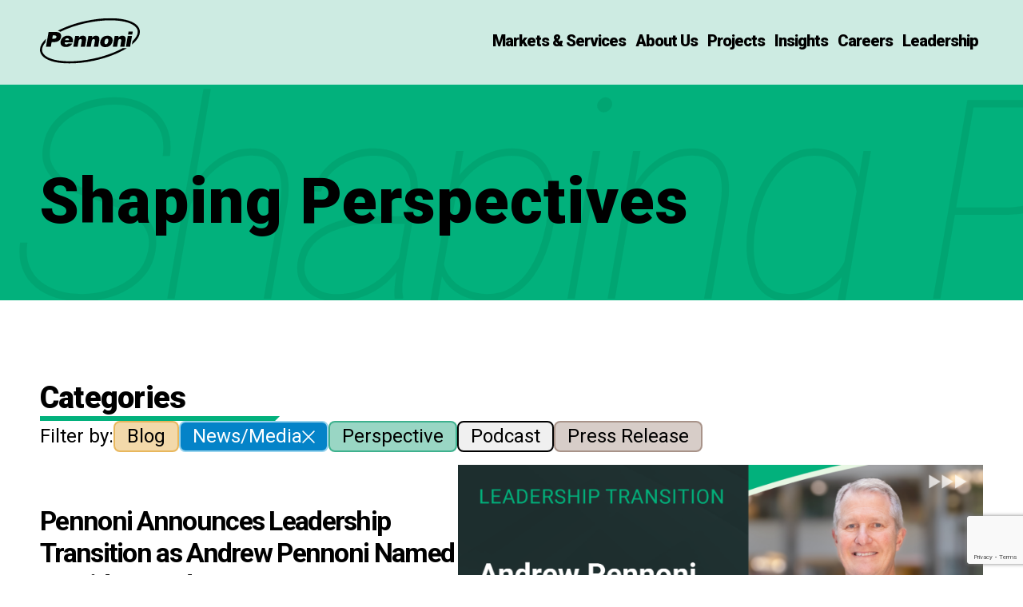

--- FILE ---
content_type: text/html; charset=UTF-8
request_url: https://www.pennoni.com/insights/?category=70
body_size: 16076
content:
<!doctype html>
<!--[if lt IE 7]> <html class="no-js lt-ie9 lt-ie8 lt-ie7" lang="en-US"> <![endif]-->
<!--[if IE 7]>    <html class="no-js lt-ie9 lt-ie8" lang="en-US"> <![endif]-->
<!--[if IE 8]>    <html class="no-js lt-ie9" lang="en-US"> <![endif]-->
<!--[if gt IE 8]><!--> <html lang="en-US"> <!--<![endif]-->
  <head>
  	<meta charset="UTF-8">
    <meta name="viewport" content="width=device-width, initial-scale=1.0, user-scalable=0">
    <meta http-equiv="X-UA-Compatible" content="IE=edge,chrome=1">

    <title>Pennoni Engineering Insights Articles &amp; Perspectives</title>

    <link rel="apple-touch-icon" sizes="180x180" href="https://www.pennoni.com/wp-content/themes/PENNONI_2023/assets/images/favicons/apple-touch-icon.png">
    <link rel="icon" type="image/png" sizes="32x32" href="https://www.pennoni.com/wp-content/themes/PENNONI_2023/assets/images/favicons/favicon-32x32.png">
    <link rel="icon" type="image/png" sizes="16x16" href="https://www.pennoni.com/wp-content/themes/PENNONI_2023/assets/images/favicons/favicon-16x16.png">
    <link rel="manifest" href="https://www.pennoni.com/wp-content/themes/PENNONI_2023/assets/images/favicons/site.webmanifest">
    <link rel="mask-icon" href="https://www.pennoni.com/wp-content/themes/PENNONI_2023/assets/images/favicons/safari-pinned-tab.svg" color="#5bbad5">
    <link rel="shortcut icon" href="https://www.pennoni.com/wp-content/themes/PENNONI_2023/assets/images/favicons/favicon.ico">
    <meta name="msapplication-TileColor" content="#da532c">
    <meta name="msapplication-config" content="https://www.pennoni.com/wp-content/themes/PENNONI_2023/assets/images/favicons/browserconfig.xml">
    <meta name="theme-color" content="#ffffff">

    <link rel="preconnect" href="https://fonts.googleapis.com">
    <link rel="preconnect" href="https://fonts.gstatic.com" crossorigin>
    <link href="https://fonts.googleapis.com/css2?family=Roboto:ital,wght@0,100;0,300;0,400;0,500;0,700;0,900;1,100;1,300;1,400;1,500;1,700;1,900&display=swap" rel="stylesheet">

    <meta name='robots' content='index, follow, max-image-preview:large, max-snippet:-1, max-video-preview:-1' />
<meta name="be:wp" content="1.1.17">
<!-- be_ixf, sdk, gho-->
<meta name="be:sdk" content="php_sdk_1.5.15" />
<meta name="be:timer" content="91ms" />
<meta name="be:orig_url" content="https%3A%2F%2Fwww.pennoni.com%2Finsights%2F%3Fcategory%3D70" />
<meta name="be:norm_url" content="https%3A%2F%2Fwww.pennoni.com%2Finsights%2F" />
<meta name="be:capsule_url" content="https%3A%2F%2Fixfd1-api.bc0a.com%2Fapi%2Fixf%2F1.0.0%2Fget_capsule%2Ff00000000314664%2F01451216569" />
<meta name="be:api_dt" content="Zy_2026;Zm_01;Zd_14;Zh_05;Zmh_14;p_epoch:1768367679909" />
<meta name="be:mod_dt" content="Zy_2026;Zm_01;Zd_14;Zh_05;Zmh_14;p_epoch:1768367679909" />
<meta name="be:diag" content="/AjnClmt/GZ0tVY/2rhe//it1fA2GZ9iURJTZzL7SmZgfNgqE04syEhYYyNeQhRp7yw05OoXKhXNVDpVMe3/DfiJAzZh8+PAp81kmpy5EpSya/RSaZKg9tmA7myZP+MYExU7adQs/0sf4phN1x9ML/+ugXHd55TvX/s/aysS3ekTIq2LRIOWzhlkDycr4pL2ebwgskAF8ivFwlKgdkAGPbVucPOm8xQDU/7Z0oH5auVdNMK71srR80OmthFeqU4qhTsaPAloBxs5KtKZpzOivdbqUf6HpcSi6FCOaPKcavEBvUGU8/y7QqMvV0ljFkyJzbfIMdPWwKiAVeLJtP5cllUK1N3ej7Xxka/IvnWvJAbTJPTGmFn/eI0WFh7z6CyazzYb9bGfhOmQl4zzSGtb4P2rbs0CsQD4+lE801ijPxQ1eJnnWuiO6NWrrXAKWs/1C4/5n2i+v2U2c47Z3rjcZME20dZuPFN532cY5uJUg5vLXhasHuY1fYeyyFp7VHypYlmPn42cQ1tBB+qQrA1NLdUWKUbSNNUofMcxPeHyfXZJ5v1GCJaZnWSMrqOYpds/JG9UUQR61y0hpfjFPq0555MSwdiXdvrSf5vhWB17/[base64]/jX1ycc8ZeiUFQDGC09SGXJezVQgK0ABALhN8PLUjjgzFYoM53Z36lk2PoDJUzg1VJ7GXAdz8xJNV9iG98+4JPrfOHXeS6HXizxvGdBc6SuVBcVBs3ey26xU5wFHbo8ZfzFG09f4nouxUq5kwkiku0myeC8DIiz3DxFdHKo/08Xe+RF/hkFMZxKtRyO36R3+7Qp12vA8mJlh13J06w7cBWiqiJOOSLKRqmfCSzEf9Cc5YisScPWPu1dn8zTVn3MXC8y+sEgxvYd9fN7emRKzhMsss4lQ1Y+P8crIYAZObK996Rkb8/R5iL328+K38DNvUNgPzBYD1mQho0v1G01OXkEIXJVLrJjPu31cY+68hCusw5MEQjycazcb5OAqea21fheoqXuQxEC1hhbzqJGJqrPs9Fz0cJY56pjg37pB9q+zmIzrOSixX27OE+tg0vksoiR8EZ4NY3cHanXjjClP7zXzlqq/oybKG7eBuH3KUKWJWOWXS8ETtGn/tJjxGNaa54BsvCxN/NVNH7Vp17L2xvD97xYu8DOpiTfhncGEXli/y80cvjm61YWNY1efGJxLKr9+20LFGtKUcfERuI8DpxdRJRDabUr+8qJFMiw54dYoprH5AI63yRwYHKpcR9ZAFXl0T61U1SgXyYKAOEs9z3bhEngvL9cXtuKp66swooGAmwOGgWuVtCMP1NaVEsxK8H4cafO9VfMSmC9JHbX9VPlMgGNKUGBZaDWo2TDZ3Jzb5VjziSA/Z9prEjyq32iVYjrSTpfDxEy0mCXuMXbW4KX7EVeep1fgVgKxDRTyhL2rPgkgbGPboQH5yOw2jFkxrStTvsepl16UPf80XooBAWWmpHEteIUErqaGgag6WmH5FWWREiGQsMzJzoARu+SKD15Rczl9fgfOor3DNd0/1lIx5O457mPw8xC9eLz/8bDdpQcgsG5qD0zsmhPa2P25f1DUqNExOb0B56Bi7lVoz0ir97MXB7qIsSKvun/ZkAS3zfNDRemF05K8FQ9F7Fdd7WckaoHFl3foLZYb3RzkyKfFYj01Wyr62eTHwhldEkxUrX0tmcexa9lmUBfkyuwVtDY4ROiIJsU9yz4AeKTv4GjzID/0FhnOjOAq/SG2sgKoj/Q6Bpjl0dhwW1UVxf2pBAMaU294ieMr+aXgM3vOFj8pBUFGVwhNwp08rMscOGto9wtsan1UIfKAovbj8FW8FgUQGnTtioOMYT5ysMDpddGEoszM3kB/ElfO2793FPz2pQTxGBDRmEzuZQ4Xrvy1mRZefTdwPuN1TL0wc8joxg2BO48vPx675ilfN9OrZ3EcrPlgpYgUB2xEpRhBy7+J4xYoAqsRdipGJWi0iXm9/U8XRGbCZrdkNDPvTr2UjQtmVjpJWthEd3e6FSyxofYod+2CqcsjDDM3BpS9LBhEjCyeEaFN18MU3S/xVTEbAXJFvzdE2337QoP/EdY4MRXpqoK1J4fLqfNwGd6q6pBupFncBD+d+UAEC9s/hSpXAJdplMeYnR87/UfhyEPEBHsOoK2hoJqsHr29lOfYnJxqJcSxkEiLzijByVGfEU9rYXd6h1lJexEFg8AQyQt/+vDAod6Ob5rS5DIuEL8X+ro+YB51L1wEEjpsMN8EPRmri+YDJLz1XL7ZNxJGtcrV/7JAn0Dql8BrD6nrQ==" />
<meta name="be:messages" content="true" />
<style>
.be-ix-link-block .be-related-link-container {}
.be-ix-link-block .be-related-link-container .be-label {margin: 0;line-height: 1em;font-variant-numeric: lining-nums;}
.be-ix-link-block .be-related-link-container .be-list { display: inline-block; list-style: none;margin: 0; padding: 0;}
.be-ix-link-block .be-related-link-container .be-list .be-list-item {display: inline-block;margin-right: 20px;margin-bottom: 18px;}
.be-ix-link-block .be-related-link-container .be-list .be-list-item .be-related-link {font-family: "Roboto", sans-serif;font-size: 1.250rem;
line-height: 1.563rem;font-weight: 900;letter-spacing: -0.05em;color: #000;text-decoration: none;}
.be-ix-link-block .be-related-link-container .be-list .be-list-item .be-related-link:hover {color: #00421b;}
.be-ix-link-block .be-related-link-container .be-list .be-list-item:last-child { margin-right: 0;}

@media (max-width: 767px) {
  .be-ix-link-block .be-related-link-container .be-label {width: 100%;margin-bottom: 10px;}
  .be-ix-link-block .be-related-link-container .be-list { display: block;width: 100%;}
  .be-ix-link-block .be-related-link-container .be-list .be-list-item {display: block;margin-right: 0;}
}
@media (min-width: 768px) {
  .be-ix-link-block .be-related-link-container {display: flex;align-items: baseline;}
  .be-ix-link-block .be-related-link-container .be-label {display: inline-block;margin-right: 20px;flex-grow: 0;flex-shrink: 0;}
}
</style>

<script  id="be-app-script" data-testmode="false" data-delay='0' data-customerid="f00000000314664" src="https://app-cf.bc0a.com/corejs/be-app.js"></script>

	<!-- This site is optimized with the Yoast SEO plugin v26.6 - https://yoast.com/wordpress/plugins/seo/ -->
	<meta name="description" content="Browse the latest news, blog articles, and perspectives on structural engineering and design from Pennoni, an ENR Top 500 consulting engineering firm." />
	<link rel="canonical" href="https://www.pennoni.com/insights/" />
	<link rel="next" href="https://www.pennoni.com/insights/page/2/" />
	<meta property="og:locale" content="en_US" />
	<meta property="og:type" content="website" />
	<meta property="og:title" content="Pennoni Engineering Insights Articles &amp; Perspectives" />
	<meta property="og:description" content="Browse the latest news, blog articles, and perspectives on structural engineering and design from Pennoni, an ENR Top 500 consulting engineering firm." />
	<meta property="og:url" content="https://www.pennoni.com/insights/" />
	<meta property="og:site_name" content="Pennoni" />
	<meta name="twitter:card" content="summary_large_image" />
	<meta name="twitter:site" content="@pennoni" />
	<script type="application/ld+json" class="yoast-schema-graph">{"@context":"https://schema.org","@graph":[{"@type":"CollectionPage","@id":"https://www.pennoni.com/insights/","url":"https://www.pennoni.com/insights/","name":"Pennoni Engineering Insights Articles & Perspectives","isPartOf":{"@id":"http://www.pennoni.com/#website"},"description":"Browse the latest news, blog articles, and perspectives on structural engineering and design from Pennoni, an ENR Top 500 consulting engineering firm.","breadcrumb":{"@id":"https://www.pennoni.com/insights/#breadcrumb"},"inLanguage":"en-US"},{"@type":"BreadcrumbList","@id":"https://www.pennoni.com/insights/#breadcrumb","itemListElement":[{"@type":"ListItem","position":1,"name":"Home","item":"https://www.pennoni.com/"},{"@type":"ListItem","position":2,"name":"Insights"}]},{"@type":"WebSite","@id":"http://www.pennoni.com/#website","url":"http://www.pennoni.com/","name":"Pennoni","description":"Partners for What&#039;s Possible","publisher":{"@id":"http://www.pennoni.com/#organization"},"potentialAction":[{"@type":"SearchAction","target":{"@type":"EntryPoint","urlTemplate":"http://www.pennoni.com/?s={search_term_string}"},"query-input":{"@type":"PropertyValueSpecification","valueRequired":true,"valueName":"search_term_string"}}],"inLanguage":"en-US"},{"@type":"Organization","@id":"http://www.pennoni.com/#organization","name":"Pennoni","url":"http://www.pennoni.com/","logo":{"@type":"ImageObject","inLanguage":"en-US","@id":"http://www.pennoni.com/#/schema/logo/image/","url":"https://www.pennoni.com/wp-content/uploads/2018/07/Pennoni_Logo.png","contentUrl":"https://www.pennoni.com/wp-content/uploads/2018/07/Pennoni_Logo.png","width":1526,"height":677,"caption":"Pennoni"},"image":{"@id":"http://www.pennoni.com/#/schema/logo/image/"},"sameAs":["https://www.facebook.com/Pennoni/","https://x.com/pennoni","https://www.instagram.com/pennoni","https://www.linkedin.com/company/pennoni/","https://www.youtube.com/user/PennoniAssociates"]}]}</script>
	<!-- / Yoast SEO plugin. -->


<link rel='dns-prefetch' href='//www.pennoni.com' />
<link rel="alternate" type="application/rss+xml" title="Pennoni &raquo; Insights Feed" href="https://www.pennoni.com/insights/feed/" />
<style id='wp-img-auto-sizes-contain-inline-css' type='text/css'>
img:is([sizes=auto i],[sizes^="auto," i]){contain-intrinsic-size:3000px 1500px}
/*# sourceURL=wp-img-auto-sizes-contain-inline-css */
</style>
<style id='wp-block-library-inline-css' type='text/css'>
:root{--wp-block-synced-color:#7a00df;--wp-block-synced-color--rgb:122,0,223;--wp-bound-block-color:var(--wp-block-synced-color);--wp-editor-canvas-background:#ddd;--wp-admin-theme-color:#007cba;--wp-admin-theme-color--rgb:0,124,186;--wp-admin-theme-color-darker-10:#006ba1;--wp-admin-theme-color-darker-10--rgb:0,107,160.5;--wp-admin-theme-color-darker-20:#005a87;--wp-admin-theme-color-darker-20--rgb:0,90,135;--wp-admin-border-width-focus:2px}@media (min-resolution:192dpi){:root{--wp-admin-border-width-focus:1.5px}}.wp-element-button{cursor:pointer}:root .has-very-light-gray-background-color{background-color:#eee}:root .has-very-dark-gray-background-color{background-color:#313131}:root .has-very-light-gray-color{color:#eee}:root .has-very-dark-gray-color{color:#313131}:root .has-vivid-green-cyan-to-vivid-cyan-blue-gradient-background{background:linear-gradient(135deg,#00d084,#0693e3)}:root .has-purple-crush-gradient-background{background:linear-gradient(135deg,#34e2e4,#4721fb 50%,#ab1dfe)}:root .has-hazy-dawn-gradient-background{background:linear-gradient(135deg,#faaca8,#dad0ec)}:root .has-subdued-olive-gradient-background{background:linear-gradient(135deg,#fafae1,#67a671)}:root .has-atomic-cream-gradient-background{background:linear-gradient(135deg,#fdd79a,#004a59)}:root .has-nightshade-gradient-background{background:linear-gradient(135deg,#330968,#31cdcf)}:root .has-midnight-gradient-background{background:linear-gradient(135deg,#020381,#2874fc)}:root{--wp--preset--font-size--normal:16px;--wp--preset--font-size--huge:42px}.has-regular-font-size{font-size:1em}.has-larger-font-size{font-size:2.625em}.has-normal-font-size{font-size:var(--wp--preset--font-size--normal)}.has-huge-font-size{font-size:var(--wp--preset--font-size--huge)}.has-text-align-center{text-align:center}.has-text-align-left{text-align:left}.has-text-align-right{text-align:right}.has-fit-text{white-space:nowrap!important}#end-resizable-editor-section{display:none}.aligncenter{clear:both}.items-justified-left{justify-content:flex-start}.items-justified-center{justify-content:center}.items-justified-right{justify-content:flex-end}.items-justified-space-between{justify-content:space-between}.screen-reader-text{border:0;clip-path:inset(50%);height:1px;margin:-1px;overflow:hidden;padding:0;position:absolute;width:1px;word-wrap:normal!important}.screen-reader-text:focus{background-color:#ddd;clip-path:none;color:#444;display:block;font-size:1em;height:auto;left:5px;line-height:normal;padding:15px 23px 14px;text-decoration:none;top:5px;width:auto;z-index:100000}html :where(.has-border-color){border-style:solid}html :where([style*=border-top-color]){border-top-style:solid}html :where([style*=border-right-color]){border-right-style:solid}html :where([style*=border-bottom-color]){border-bottom-style:solid}html :where([style*=border-left-color]){border-left-style:solid}html :where([style*=border-width]){border-style:solid}html :where([style*=border-top-width]){border-top-style:solid}html :where([style*=border-right-width]){border-right-style:solid}html :where([style*=border-bottom-width]){border-bottom-style:solid}html :where([style*=border-left-width]){border-left-style:solid}html :where(img[class*=wp-image-]){height:auto;max-width:100%}:where(figure){margin:0 0 1em}html :where(.is-position-sticky){--wp-admin--admin-bar--position-offset:var(--wp-admin--admin-bar--height,0px)}@media screen and (max-width:600px){html :where(.is-position-sticky){--wp-admin--admin-bar--position-offset:0px}}

/*# sourceURL=wp-block-library-inline-css */
</style><style id='global-styles-inline-css' type='text/css'>
:root{--wp--preset--aspect-ratio--square: 1;--wp--preset--aspect-ratio--4-3: 4/3;--wp--preset--aspect-ratio--3-4: 3/4;--wp--preset--aspect-ratio--3-2: 3/2;--wp--preset--aspect-ratio--2-3: 2/3;--wp--preset--aspect-ratio--16-9: 16/9;--wp--preset--aspect-ratio--9-16: 9/16;--wp--preset--color--black: #000000;--wp--preset--color--cyan-bluish-gray: #abb8c3;--wp--preset--color--white: #ffffff;--wp--preset--color--pale-pink: #f78da7;--wp--preset--color--vivid-red: #cf2e2e;--wp--preset--color--luminous-vivid-orange: #ff6900;--wp--preset--color--luminous-vivid-amber: #fcb900;--wp--preset--color--light-green-cyan: #7bdcb5;--wp--preset--color--vivid-green-cyan: #00d084;--wp--preset--color--pale-cyan-blue: #8ed1fc;--wp--preset--color--vivid-cyan-blue: #0693e3;--wp--preset--color--vivid-purple: #9b51e0;--wp--preset--gradient--vivid-cyan-blue-to-vivid-purple: linear-gradient(135deg,rgb(6,147,227) 0%,rgb(155,81,224) 100%);--wp--preset--gradient--light-green-cyan-to-vivid-green-cyan: linear-gradient(135deg,rgb(122,220,180) 0%,rgb(0,208,130) 100%);--wp--preset--gradient--luminous-vivid-amber-to-luminous-vivid-orange: linear-gradient(135deg,rgb(252,185,0) 0%,rgb(255,105,0) 100%);--wp--preset--gradient--luminous-vivid-orange-to-vivid-red: linear-gradient(135deg,rgb(255,105,0) 0%,rgb(207,46,46) 100%);--wp--preset--gradient--very-light-gray-to-cyan-bluish-gray: linear-gradient(135deg,rgb(238,238,238) 0%,rgb(169,184,195) 100%);--wp--preset--gradient--cool-to-warm-spectrum: linear-gradient(135deg,rgb(74,234,220) 0%,rgb(151,120,209) 20%,rgb(207,42,186) 40%,rgb(238,44,130) 60%,rgb(251,105,98) 80%,rgb(254,248,76) 100%);--wp--preset--gradient--blush-light-purple: linear-gradient(135deg,rgb(255,206,236) 0%,rgb(152,150,240) 100%);--wp--preset--gradient--blush-bordeaux: linear-gradient(135deg,rgb(254,205,165) 0%,rgb(254,45,45) 50%,rgb(107,0,62) 100%);--wp--preset--gradient--luminous-dusk: linear-gradient(135deg,rgb(255,203,112) 0%,rgb(199,81,192) 50%,rgb(65,88,208) 100%);--wp--preset--gradient--pale-ocean: linear-gradient(135deg,rgb(255,245,203) 0%,rgb(182,227,212) 50%,rgb(51,167,181) 100%);--wp--preset--gradient--electric-grass: linear-gradient(135deg,rgb(202,248,128) 0%,rgb(113,206,126) 100%);--wp--preset--gradient--midnight: linear-gradient(135deg,rgb(2,3,129) 0%,rgb(40,116,252) 100%);--wp--preset--font-size--small: 13px;--wp--preset--font-size--medium: 20px;--wp--preset--font-size--large: 36px;--wp--preset--font-size--x-large: 42px;--wp--preset--spacing--20: 0.44rem;--wp--preset--spacing--30: 0.67rem;--wp--preset--spacing--40: 1rem;--wp--preset--spacing--50: 1.5rem;--wp--preset--spacing--60: 2.25rem;--wp--preset--spacing--70: 3.38rem;--wp--preset--spacing--80: 5.06rem;--wp--preset--shadow--natural: 6px 6px 9px rgba(0, 0, 0, 0.2);--wp--preset--shadow--deep: 12px 12px 50px rgba(0, 0, 0, 0.4);--wp--preset--shadow--sharp: 6px 6px 0px rgba(0, 0, 0, 0.2);--wp--preset--shadow--outlined: 6px 6px 0px -3px rgb(255, 255, 255), 6px 6px rgb(0, 0, 0);--wp--preset--shadow--crisp: 6px 6px 0px rgb(0, 0, 0);}:where(.is-layout-flex){gap: 0.5em;}:where(.is-layout-grid){gap: 0.5em;}body .is-layout-flex{display: flex;}.is-layout-flex{flex-wrap: wrap;align-items: center;}.is-layout-flex > :is(*, div){margin: 0;}body .is-layout-grid{display: grid;}.is-layout-grid > :is(*, div){margin: 0;}:where(.wp-block-columns.is-layout-flex){gap: 2em;}:where(.wp-block-columns.is-layout-grid){gap: 2em;}:where(.wp-block-post-template.is-layout-flex){gap: 1.25em;}:where(.wp-block-post-template.is-layout-grid){gap: 1.25em;}.has-black-color{color: var(--wp--preset--color--black) !important;}.has-cyan-bluish-gray-color{color: var(--wp--preset--color--cyan-bluish-gray) !important;}.has-white-color{color: var(--wp--preset--color--white) !important;}.has-pale-pink-color{color: var(--wp--preset--color--pale-pink) !important;}.has-vivid-red-color{color: var(--wp--preset--color--vivid-red) !important;}.has-luminous-vivid-orange-color{color: var(--wp--preset--color--luminous-vivid-orange) !important;}.has-luminous-vivid-amber-color{color: var(--wp--preset--color--luminous-vivid-amber) !important;}.has-light-green-cyan-color{color: var(--wp--preset--color--light-green-cyan) !important;}.has-vivid-green-cyan-color{color: var(--wp--preset--color--vivid-green-cyan) !important;}.has-pale-cyan-blue-color{color: var(--wp--preset--color--pale-cyan-blue) !important;}.has-vivid-cyan-blue-color{color: var(--wp--preset--color--vivid-cyan-blue) !important;}.has-vivid-purple-color{color: var(--wp--preset--color--vivid-purple) !important;}.has-black-background-color{background-color: var(--wp--preset--color--black) !important;}.has-cyan-bluish-gray-background-color{background-color: var(--wp--preset--color--cyan-bluish-gray) !important;}.has-white-background-color{background-color: var(--wp--preset--color--white) !important;}.has-pale-pink-background-color{background-color: var(--wp--preset--color--pale-pink) !important;}.has-vivid-red-background-color{background-color: var(--wp--preset--color--vivid-red) !important;}.has-luminous-vivid-orange-background-color{background-color: var(--wp--preset--color--luminous-vivid-orange) !important;}.has-luminous-vivid-amber-background-color{background-color: var(--wp--preset--color--luminous-vivid-amber) !important;}.has-light-green-cyan-background-color{background-color: var(--wp--preset--color--light-green-cyan) !important;}.has-vivid-green-cyan-background-color{background-color: var(--wp--preset--color--vivid-green-cyan) !important;}.has-pale-cyan-blue-background-color{background-color: var(--wp--preset--color--pale-cyan-blue) !important;}.has-vivid-cyan-blue-background-color{background-color: var(--wp--preset--color--vivid-cyan-blue) !important;}.has-vivid-purple-background-color{background-color: var(--wp--preset--color--vivid-purple) !important;}.has-black-border-color{border-color: var(--wp--preset--color--black) !important;}.has-cyan-bluish-gray-border-color{border-color: var(--wp--preset--color--cyan-bluish-gray) !important;}.has-white-border-color{border-color: var(--wp--preset--color--white) !important;}.has-pale-pink-border-color{border-color: var(--wp--preset--color--pale-pink) !important;}.has-vivid-red-border-color{border-color: var(--wp--preset--color--vivid-red) !important;}.has-luminous-vivid-orange-border-color{border-color: var(--wp--preset--color--luminous-vivid-orange) !important;}.has-luminous-vivid-amber-border-color{border-color: var(--wp--preset--color--luminous-vivid-amber) !important;}.has-light-green-cyan-border-color{border-color: var(--wp--preset--color--light-green-cyan) !important;}.has-vivid-green-cyan-border-color{border-color: var(--wp--preset--color--vivid-green-cyan) !important;}.has-pale-cyan-blue-border-color{border-color: var(--wp--preset--color--pale-cyan-blue) !important;}.has-vivid-cyan-blue-border-color{border-color: var(--wp--preset--color--vivid-cyan-blue) !important;}.has-vivid-purple-border-color{border-color: var(--wp--preset--color--vivid-purple) !important;}.has-vivid-cyan-blue-to-vivid-purple-gradient-background{background: var(--wp--preset--gradient--vivid-cyan-blue-to-vivid-purple) !important;}.has-light-green-cyan-to-vivid-green-cyan-gradient-background{background: var(--wp--preset--gradient--light-green-cyan-to-vivid-green-cyan) !important;}.has-luminous-vivid-amber-to-luminous-vivid-orange-gradient-background{background: var(--wp--preset--gradient--luminous-vivid-amber-to-luminous-vivid-orange) !important;}.has-luminous-vivid-orange-to-vivid-red-gradient-background{background: var(--wp--preset--gradient--luminous-vivid-orange-to-vivid-red) !important;}.has-very-light-gray-to-cyan-bluish-gray-gradient-background{background: var(--wp--preset--gradient--very-light-gray-to-cyan-bluish-gray) !important;}.has-cool-to-warm-spectrum-gradient-background{background: var(--wp--preset--gradient--cool-to-warm-spectrum) !important;}.has-blush-light-purple-gradient-background{background: var(--wp--preset--gradient--blush-light-purple) !important;}.has-blush-bordeaux-gradient-background{background: var(--wp--preset--gradient--blush-bordeaux) !important;}.has-luminous-dusk-gradient-background{background: var(--wp--preset--gradient--luminous-dusk) !important;}.has-pale-ocean-gradient-background{background: var(--wp--preset--gradient--pale-ocean) !important;}.has-electric-grass-gradient-background{background: var(--wp--preset--gradient--electric-grass) !important;}.has-midnight-gradient-background{background: var(--wp--preset--gradient--midnight) !important;}.has-small-font-size{font-size: var(--wp--preset--font-size--small) !important;}.has-medium-font-size{font-size: var(--wp--preset--font-size--medium) !important;}.has-large-font-size{font-size: var(--wp--preset--font-size--large) !important;}.has-x-large-font-size{font-size: var(--wp--preset--font-size--x-large) !important;}
/*# sourceURL=global-styles-inline-css */
</style>

<style id='classic-theme-styles-inline-css' type='text/css'>
/*! This file is auto-generated */
.wp-block-button__link{color:#fff;background-color:#32373c;border-radius:9999px;box-shadow:none;text-decoration:none;padding:calc(.667em + 2px) calc(1.333em + 2px);font-size:1.125em}.wp-block-file__button{background:#32373c;color:#fff;text-decoration:none}
/*# sourceURL=/wp-includes/css/classic-themes.min.css */
</style>
<link rel='stylesheet' id='contact-form-7-css' href='https://www.pennoni.com/wp-content/plugins/contact-form-7/includes/css/styles.css?ver=6.1.4' type='text/css' media='all' />
<link rel='stylesheet' id='styles-css' href='https://www.pennoni.com/wp-content/themes/PENNONI_2023/assets/css/styles.css?ver=1763488017' type='text/css' media='' />
<link rel="https://api.w.org/" href="https://www.pennoni.com/wp-json/" /><link rel="EditURI" type="application/rsd+xml" title="RSD" href="https://www.pennoni.com/xmlrpc.php?rsd" />
<meta name="generator" content="WordPress 6.9" />
<link rel="icon" href="https://www.pennoni.com/wp-content/uploads/2018/05/cropped-favicon-32x32.png" sizes="32x32" />
<link rel="icon" href="https://www.pennoni.com/wp-content/uploads/2018/05/cropped-favicon-192x192.png" sizes="192x192" />
<link rel="apple-touch-icon" href="https://www.pennoni.com/wp-content/uploads/2018/05/cropped-favicon-180x180.png" />
<meta name="msapplication-TileImage" content="https://www.pennoni.com/wp-content/uploads/2018/05/cropped-favicon-270x270.png" />

    <!-- Google Tag Manager -->
    <script>(function(w,d,s,l,i){w[l]=w[l]||[];w[l].push({'gtm.start':
    new Date().getTime(),event:'gtm.js'});var f=d.getElementsByTagName(s)[0],
    j=d.createElement(s),dl=l!='dataLayer'?'&l='+l:'';j.async=true;j.src=
    'https://www.googletagmanager.com/gtm.js?id='+i+dl;f.parentNode.insertBefore(j,f);
    })(window,document,'script','dataLayer','GTM-MWCR6J53');</script>
    <!-- End Google Tag Manager -->
  </head>

  <body class="archive post-type-archive post-type-archive-insights wp-theme-PENNONI_2023">
  <nav class="main-navigation" data-navigation="main">
  <div class="section-container">
    <div class="main-navigation__bar" data-nav="target">
      <div class="main-navigation__logo-container">
      <a href="/" class="main-navigation__logo-link main-navigation__logo-link-desktop">
        <img src='/wp-content/themes/PENNONI_2023/assets/logos/pennoni-logo-desktop.svg' alt="Pennoni logo">
      </a>
      <a href="/" class="main-navigation__logo-link main-navigation__logo-link-mobile">
        <img src='/wp-content/themes/PENNONI_2023/assets/logos/pennoni-logo-mobile.svg' alt="Pennoni logo">
      </a>
      </div>
      <button class="main-navigation__menu-toggle" data-nav="toggle">
        <div class="toggle-one"></div>
        <div class="toggle-two"></div>
        <div class="toggle-three"></div>
      </button>
      <ul class="main-navigation__links">
                  <li class="main-navigation__link">
            <a href="https://www.pennoni.com/markets-and-services/"
              target=""
              >
            Markets &#038; Services            </a>

                      </li>
                  <li class="main-navigation__link">
            <a href="https://www.pennoni.com/about/"
              target=""
              >
            About Us            </a>

                          <ul class="main-navigation__sub-links">
                                  <li class="main-navigation__sub-link">
                    <a href="https://www.pennoni.com/about/"
                      target=""
                                              class="hidden-on-desktop"
                      >
                      About Us                    </a>
                  </li>
                                  <li class="main-navigation__sub-link">
                    <a href="https://www.pennoni.com/digital-labs/"
                      target=""
                      >
                      Digital Labs                    </a>
                  </li>
                                  <li class="main-navigation__sub-link">
                    <a href="https://www.pennoni.com/sustainability-resiliency/"
                      target=""
                      >
                      Sustainability &#038; Resiliency                    </a>
                  </li>
                              </ul>
                      </li>
                  <li class="main-navigation__link">
            <a href="https://www.pennoni.com/projects/"
              target=""
              >
            Projects            </a>

                      </li>
                  <li class="main-navigation__link">
            <a href="https://www.pennoni.com/insights/"
              target=""
              >
            Insights            </a>

                      </li>
                  <li class="main-navigation__link">
            <a href="https://www.pennoni.com/careers/"
              target=""
              >
            Careers            </a>

                      </li>
                  <li class="main-navigation__link">
            <a href="https://www.pennoni.com/leadership/"
              target=""
              >
            Leadership            </a>

                      </li>
              </ul>
    </div>
  </div>
</nav>  <div class="page-wrapper">
  <h1 class="visuallyhidden">Article Categories</h1>

<section class="text-background-hero">
  <div class="text-background-hero__background-container background-color__green">
    <span class="text-background-hero__background">Shaping Perspectives</span>
    <div class="section-container">
      <div class="text-background-hero__headline-container">
                  <h2 class="h1">Shaping Perspectives</h2>
              </div>
    </div>
  </div>
</section><section class="card-grid-section">
  <div class="section-container">
    <div class="card-grid-section__container">
      <div class="underlined-header">
  <h2 class="h2 underlined-header__headline">Categories</h2>
  <div class="underlined-header__divider"></div>
</div>      <div class="insights-archive-filter">
        <p class="p-large insights-archive-filter__text">Filter by:</p>
        <div class="insights-archive-filter__categories">
                      <a href="/insights/?category=68" class="card-item__tag-button"><div class="card-item__tag tag-color__orange" data-tag-value="68">
  <p>Blog</p>
  </div></a>
                      <a href="/insights/" class="card-item__tag-button active"><div class="card-item__tag tag-color__light-blue" data-tag-value="70">
  <p>News/Media</p>
      <img  src="/wp-content/themes/PENNONI_2023/assets/icons/misc/close-button.svg" alt="close button">
  </div></a>
                      <a href="/insights/?category=71" class="card-item__tag-button"><div class="card-item__tag tag-color__green" data-tag-value="71">
  <p>Perspective</p>
  </div></a>
                      <a href="/insights/?category=93" class="card-item__tag-button"><div class="card-item__tag tag-color__light-gray" data-tag-value="93">
  <p>Podcast</p>
  </div></a>
                      <a href="/insights/?category=81" class="card-item__tag-button"><div class="card-item__tag tag-color__brown" data-tag-value="81">
  <p>Press Release</p>
  </div></a>
                  </div>
      </div>
      <ul class="card-item-grid" data-articles="setFeatured">
        <a class="card-item" href="https://www.pennoni.com/insights/pennoni-announces-leadership-transition-as-andrew-pennoni-named-president-and-ceo/" data-target="card-item">
  <div class="card-item__container">
    <div class="card-item__image-container">
      <picture>
        <img width="1767" height="1000" src="https://www.pennoni.com/wp-content/uploads/2026/01/CEO-Insights-Thumbnail.png" class="attachment-full size-full" alt="" decoding="async" fetchpriority="high" srcset="https://www.pennoni.com/wp-content/uploads/2026/01/CEO-Insights-Thumbnail.png 1767w, https://www.pennoni.com/wp-content/uploads/2026/01/CEO-Insights-Thumbnail-300x170.png 300w, https://www.pennoni.com/wp-content/uploads/2026/01/CEO-Insights-Thumbnail-1024x580.png 1024w, https://www.pennoni.com/wp-content/uploads/2026/01/CEO-Insights-Thumbnail-768x435.png 768w, https://www.pennoni.com/wp-content/uploads/2026/01/CEO-Insights-Thumbnail-1536x869.png 1536w" sizes="(max-width: 1767px) 100vw, 1767px" />      </picture>
    </div>
    <div class="card-item__content-container">
      <div class="card-item__flex-top">
                          <h3 class="h3 card-item__headline">Pennoni Announces Leadership Transition as Andrew Pennoni Named President and CEO</h3>
                  <div class="card-item__tags-container">
            <div class="card-item__tag tag-color__light-blue" data-tag-value="70">
  <p>News/Media</p>
  </div><div class="card-item__tag tag-color__brown" data-tag-value="81">
  <p>Press Release</p>
  </div>          </div>
              </div>

      <div class="card-item__flex-align">
                  <p class="p-regular card-item__snippet">Leadership transition reinforces Pennoni’s commitment to continuity, growth and legacy
&nbsp;

PHILADELPHIA—Pennoni, a multidisciplinary, 100% ...</p>
                          <div class="card-item__bottom-container">
            <p class="p-regular card-item__bottom-text">Read More</p>
          </div>
              </div>
    </div>
  </div>
</a><a class="card-item" href="https://www.pennoni.com/insights/pennoni-announces-transition-in-chief-financial-officer-role/" data-target="card-item">
  <div class="card-item__container">
    <div class="card-item__image-container">
      <picture>
        <img width="1767" height="1000" src="https://www.pennoni.com/wp-content/uploads/2025/12/CFO-Press-Release-Insights-Cover.png" class="attachment-full size-full" alt="" decoding="async" srcset="https://www.pennoni.com/wp-content/uploads/2025/12/CFO-Press-Release-Insights-Cover.png 1767w, https://www.pennoni.com/wp-content/uploads/2025/12/CFO-Press-Release-Insights-Cover-300x170.png 300w, https://www.pennoni.com/wp-content/uploads/2025/12/CFO-Press-Release-Insights-Cover-1024x580.png 1024w, https://www.pennoni.com/wp-content/uploads/2025/12/CFO-Press-Release-Insights-Cover-768x435.png 768w, https://www.pennoni.com/wp-content/uploads/2025/12/CFO-Press-Release-Insights-Cover-1536x869.png 1536w" sizes="(max-width: 1767px) 100vw, 1767px" />      </picture>
    </div>
    <div class="card-item__content-container">
      <div class="card-item__flex-top">
                          <h3 class="h3 card-item__headline">Pennoni Announces Transition in Chief Financial Officer Role</h3>
                  <div class="card-item__tags-container">
            <div class="card-item__tag tag-color__light-blue" data-tag-value="70">
  <p>News/Media</p>
  </div><div class="card-item__tag tag-color__brown" data-tag-value="81">
  <p>Press Release</p>
  </div>          </div>
              </div>

      <div class="card-item__flex-align">
                  <p class="p-regular card-item__snippet">Stacey McPeak Steps Down After 34 Years of Service; Kevin Sabol Promoted to CFO
&nbsp;

PHILADELPHIA—Pennoni, a multidisciplinary engineering fir...</p>
                          <div class="card-item__bottom-container">
            <p class="p-regular card-item__bottom-text">Read More</p>
          </div>
              </div>
    </div>
  </div>
</a><a class="card-item" href="https://www.pennoni.com/insights/happy-holidays-2025/" data-target="card-item">
  <div class="card-item__container">
    <div class="card-item__image-container">
      <picture>
        <img width="1767" height="1000" src="https://www.pennoni.com/wp-content/uploads/2025/12/2025-Holiday-Message-Graphics-COVER.png" class="attachment-full size-full" alt="Pennoni Holiday Message 2025" decoding="async" srcset="https://www.pennoni.com/wp-content/uploads/2025/12/2025-Holiday-Message-Graphics-COVER.png 1767w, https://www.pennoni.com/wp-content/uploads/2025/12/2025-Holiday-Message-Graphics-COVER-300x170.png 300w, https://www.pennoni.com/wp-content/uploads/2025/12/2025-Holiday-Message-Graphics-COVER-1024x580.png 1024w, https://www.pennoni.com/wp-content/uploads/2025/12/2025-Holiday-Message-Graphics-COVER-768x435.png 768w, https://www.pennoni.com/wp-content/uploads/2025/12/2025-Holiday-Message-Graphics-COVER-1536x869.png 1536w" sizes="(max-width: 1767px) 100vw, 1767px" />      </picture>
    </div>
    <div class="card-item__content-container">
      <div class="card-item__flex-top">
                          <h3 class="h3 card-item__headline">Happy Holidays 2025</h3>
                  <div class="card-item__tags-container">
            <div class="card-item__tag tag-color__light-blue" data-tag-value="70">
  <p>News/Media</p>
  </div>          </div>
              </div>

      <div class="card-item__flex-align">
                  <p class="p-regular card-item__snippet">A message from President &amp; CEO Dave DeLizza


Hello everyone!

As we close out 2025, I want to extend my heartfelt thanks to all of you. This...</p>
                          <div class="card-item__bottom-container">
            <p class="p-regular card-item__bottom-text">Read More</p>
          </div>
              </div>
    </div>
  </div>
</a><a class="card-item" href="https://www.pennoni.com/insights/pennonis-east-hanover-lab-achieves-aashto-accreditation-strengthening-quality-and-confidence-in-materials-testing/" data-target="card-item">
  <div class="card-item__container">
    <div class="card-item__image-container">
      <picture>
        <img width="1767" height="1000" src="https://www.pennoni.com/wp-content/uploads/2025/12/AASHTO-East-Hanover-Insights-Cover.png" class="attachment-full size-full" alt="" decoding="async" srcset="https://www.pennoni.com/wp-content/uploads/2025/12/AASHTO-East-Hanover-Insights-Cover.png 1767w, https://www.pennoni.com/wp-content/uploads/2025/12/AASHTO-East-Hanover-Insights-Cover-300x170.png 300w, https://www.pennoni.com/wp-content/uploads/2025/12/AASHTO-East-Hanover-Insights-Cover-1024x580.png 1024w, https://www.pennoni.com/wp-content/uploads/2025/12/AASHTO-East-Hanover-Insights-Cover-768x435.png 768w, https://www.pennoni.com/wp-content/uploads/2025/12/AASHTO-East-Hanover-Insights-Cover-1536x869.png 1536w" sizes="(max-width: 1767px) 100vw, 1767px" />      </picture>
    </div>
    <div class="card-item__content-container">
      <div class="card-item__flex-top">
                          <h3 class="h3 card-item__headline">Pennoni’s East Hanover Lab Achieves AASHTO Accreditation, Strengthening Quality and Confidence in Materials Testing</h3>
                  <div class="card-item__tags-container">
            <div class="card-item__tag tag-color__light-blue" data-tag-value="70">
  <p>News/Media</p>
  </div>          </div>
              </div>

      <div class="card-item__flex-align">
                  <p class="p-regular card-item__snippet">Pennoni is proud to announce that our East Hanover, NJ laboratory has achieved AASHTO Accreditation for both its quality management system and concret...</p>
                          <div class="card-item__bottom-container">
            <p class="p-regular card-item__bottom-text">Read More</p>
          </div>
              </div>
    </div>
  </div>
</a><a class="card-item" href="https://www.pennoni.com/insights/new-officers-named-at-pennoni-3/" data-target="card-item">
  <div class="card-item__container">
    <div class="card-item__image-container">
      <picture>
        <img width="1767" height="1000" src="https://www.pennoni.com/wp-content/uploads/2025/11/2025-New-Officers-Insights-cover.png" class="attachment-full size-full" alt="" decoding="async" srcset="https://www.pennoni.com/wp-content/uploads/2025/11/2025-New-Officers-Insights-cover.png 1767w, https://www.pennoni.com/wp-content/uploads/2025/11/2025-New-Officers-Insights-cover-300x170.png 300w, https://www.pennoni.com/wp-content/uploads/2025/11/2025-New-Officers-Insights-cover-1024x580.png 1024w, https://www.pennoni.com/wp-content/uploads/2025/11/2025-New-Officers-Insights-cover-768x435.png 768w, https://www.pennoni.com/wp-content/uploads/2025/11/2025-New-Officers-Insights-cover-1536x869.png 1536w" sizes="(max-width: 1767px) 100vw, 1767px" />      </picture>
    </div>
    <div class="card-item__content-container">
      <div class="card-item__flex-top">
                          <h3 class="h3 card-item__headline">New Officers Named at Pennoni</h3>
                  <div class="card-item__tags-container">
            <div class="card-item__tag tag-color__light-blue" data-tag-value="70">
  <p>News/Media</p>
  </div>          </div>
              </div>

      <div class="card-item__flex-align">
                  <p class="p-regular card-item__snippet">Philadelphia-based company shares 2025 officer promotions firm-wide
PHILADELPHIA – Pennoni, a multidisciplinary engineering firm headquartered in P...</p>
                          <div class="card-item__bottom-container">
            <p class="p-regular card-item__bottom-text">Read More</p>
          </div>
              </div>
    </div>
  </div>
</a><a class="card-item" href="https://www.pennoni.com/insights/pennoni-welcomes-jessica-warren-as-new-environmental-health-safety-training-manager/" data-target="card-item">
  <div class="card-item__container">
    <div class="card-item__image-container">
      <picture>
        <img width="883" height="500" src="https://www.pennoni.com/wp-content/uploads/2025/07/JWarren-EHS-Insights-Thumbnail.png" class="attachment-full size-full" alt="Pennoni Engineering, environmental health and safety, employee, engineering career" decoding="async" srcset="https://www.pennoni.com/wp-content/uploads/2025/07/JWarren-EHS-Insights-Thumbnail.png 883w, https://www.pennoni.com/wp-content/uploads/2025/07/JWarren-EHS-Insights-Thumbnail-300x170.png 300w, https://www.pennoni.com/wp-content/uploads/2025/07/JWarren-EHS-Insights-Thumbnail-768x435.png 768w" sizes="(max-width: 883px) 100vw, 883px" />      </picture>
    </div>
    <div class="card-item__content-container">
      <div class="card-item__flex-top">
                          <h3 class="h3 card-item__headline">Pennoni Welcomes Jessica Warren as New Environmental, Health &#038; Safety Training Manager</h3>
                  <div class="card-item__tags-container">
            <div class="card-item__tag tag-color__light-blue" data-tag-value="70">
  <p>News/Media</p>
  </div><div class="card-item__tag tag-color__brown" data-tag-value="81">
  <p>Press Release</p>
  </div>          </div>
              </div>

      <div class="card-item__flex-align">
                  <p class="p-regular card-item__snippet">Experienced leader returns to Pennoni to expand training services across the Mid-Atlantic region
&nbsp;

PHILADELPHIA—Pennoni, a multidisciplinar...</p>
                          <div class="card-item__bottom-container">
            <p class="p-regular card-item__bottom-text">Read More</p>
          </div>
              </div>
    </div>
  </div>
</a><a class="card-item" href="https://www.pennoni.com/insights/elizabeth-harasty-named-ashe-2025-national-young-member-of-the-year/" data-target="card-item">
  <div class="card-item__container">
    <div class="card-item__image-container">
      <picture>
        <img width="883" height="500" src="https://www.pennoni.com/wp-content/uploads/2025/07/EHarasty-YEOY-Insights-Thumbnail.png" class="attachment-full size-full" alt="" decoding="async" srcset="https://www.pennoni.com/wp-content/uploads/2025/07/EHarasty-YEOY-Insights-Thumbnail.png 883w, https://www.pennoni.com/wp-content/uploads/2025/07/EHarasty-YEOY-Insights-Thumbnail-300x170.png 300w, https://www.pennoni.com/wp-content/uploads/2025/07/EHarasty-YEOY-Insights-Thumbnail-768x435.png 768w" sizes="(max-width: 883px) 100vw, 883px" />      </picture>
    </div>
    <div class="card-item__content-container">
      <div class="card-item__flex-top">
                          <h3 class="h3 card-item__headline">Elizabeth Harasty Named ASHE 2025 National Young Member of the Year</h3>
                  <div class="card-item__tags-container">
            <div class="card-item__tag tag-color__light-blue" data-tag-value="70">
  <p>News/Media</p>
  </div><div class="card-item__tag tag-color__brown" data-tag-value="81">
  <p>Press Release</p>
  </div>          </div>
              </div>

      <div class="card-item__flex-align">
                  <p class="p-regular card-item__snippet">Pennoni Engineer Recognized for Outstanding Contributions Nationally and to the Chesapeake Section
&nbsp;

PHILADELPHIA – Pennoni a multidiscipli...</p>
                          <div class="card-item__bottom-container">
            <p class="p-regular card-item__bottom-text">Read More</p>
          </div>
              </div>
    </div>
  </div>
</a><a class="card-item" href="https://www.pennoni.com/insights/pennoni-strengthens-new-york-practice-with-acquisition-of-dagher-engineering/" data-target="card-item">
  <div class="card-item__container">
    <div class="card-item__image-container">
      <picture>
        <img width="1767" height="1000" src="https://www.pennoni.com/wp-content/uploads/2025/06/Insights-Dagher-Thumbnail-3.png" class="attachment-full size-full" alt="Pennoni Dagher Engineering Acquisition" decoding="async" srcset="https://www.pennoni.com/wp-content/uploads/2025/06/Insights-Dagher-Thumbnail-3.png 1767w, https://www.pennoni.com/wp-content/uploads/2025/06/Insights-Dagher-Thumbnail-3-300x170.png 300w, https://www.pennoni.com/wp-content/uploads/2025/06/Insights-Dagher-Thumbnail-3-1024x580.png 1024w, https://www.pennoni.com/wp-content/uploads/2025/06/Insights-Dagher-Thumbnail-3-768x435.png 768w, https://www.pennoni.com/wp-content/uploads/2025/06/Insights-Dagher-Thumbnail-3-1536x869.png 1536w" sizes="(max-width: 1767px) 100vw, 1767px" />      </picture>
    </div>
    <div class="card-item__content-container">
      <div class="card-item__flex-top">
                          <h3 class="h3 card-item__headline">Pennoni Strengthens New York Practice with Acquisition of Dagher Engineering</h3>
                  <div class="card-item__tags-container">
            <div class="card-item__tag tag-color__light-blue" data-tag-value="70">
  <p>News/Media</p>
  </div><div class="card-item__tag tag-color__brown" data-tag-value="81">
  <p>Press Release</p>
  </div>          </div>
              </div>

      <div class="card-item__flex-align">
                  <p class="p-regular card-item__snippet">Strategic Acquisition Adds Award-Winning Building Systems and Sustainability Expertise to Pennoni’s Integrated Services, Fueling Long-Term Growth
&...</p>
                          <div class="card-item__bottom-container">
            <p class="p-regular card-item__bottom-text">Read More</p>
          </div>
              </div>
    </div>
  </div>
</a><a class="card-item" href="https://www.pennoni.com/insights/pennoni-expands-southern-new-jersey-presence-with-acquisition-of-mv-engineering/" data-target="card-item">
  <div class="card-item__container">
    <div class="card-item__image-container">
      <picture>
        <img width="883" height="500" src="https://www.pennoni.com/wp-content/uploads/2025/04/MV-Engineering-Insights-Thumbnail.png" class="attachment-full size-full" alt="" decoding="async" srcset="https://www.pennoni.com/wp-content/uploads/2025/04/MV-Engineering-Insights-Thumbnail.png 883w, https://www.pennoni.com/wp-content/uploads/2025/04/MV-Engineering-Insights-Thumbnail-300x170.png 300w, https://www.pennoni.com/wp-content/uploads/2025/04/MV-Engineering-Insights-Thumbnail-768x435.png 768w" sizes="(max-width: 883px) 100vw, 883px" />      </picture>
    </div>
    <div class="card-item__content-container">
      <div class="card-item__flex-top">
                          <h3 class="h3 card-item__headline">Pennoni Expands Southern New Jersey Presence with Acquisition of MV Engineering</h3>
                  <div class="card-item__tags-container">
            <div class="card-item__tag tag-color__light-blue" data-tag-value="70">
  <p>News/Media</p>
  </div><div class="card-item__tag tag-color__brown" data-tag-value="81">
  <p>Press Release</p>
  </div>          </div>
              </div>

      <div class="card-item__flex-align">
                  <p class="p-regular card-item__snippet">Acquisition enhances Pennoni’s civil and municipal engineering services in the region
&nbsp;

PHILADELPHIA – Pennoni, a multidisciplinary engin...</p>
                          <div class="card-item__bottom-container">
            <p class="p-regular card-item__bottom-text">Read More</p>
          </div>
              </div>
    </div>
  </div>
</a><a class="card-item" href="https://www.pennoni.com/insights/pennoni-bolsters-nc-region-with-strategic-hires/" data-target="card-item">
  <div class="card-item__container">
    <div class="card-item__image-container">
      <picture>
        <img width="1767" height="1000" src="https://www.pennoni.com/wp-content/uploads/2025/03/Raleigh-Hires-Insights-Thumbnail.png" class="attachment-full size-full" alt="" decoding="async" srcset="https://www.pennoni.com/wp-content/uploads/2025/03/Raleigh-Hires-Insights-Thumbnail.png 1767w, https://www.pennoni.com/wp-content/uploads/2025/03/Raleigh-Hires-Insights-Thumbnail-300x170.png 300w, https://www.pennoni.com/wp-content/uploads/2025/03/Raleigh-Hires-Insights-Thumbnail-1024x580.png 1024w, https://www.pennoni.com/wp-content/uploads/2025/03/Raleigh-Hires-Insights-Thumbnail-768x435.png 768w, https://www.pennoni.com/wp-content/uploads/2025/03/Raleigh-Hires-Insights-Thumbnail-1536x869.png 1536w" sizes="(max-width: 1767px) 100vw, 1767px" />      </picture>
    </div>
    <div class="card-item__content-container">
      <div class="card-item__flex-top">
                          <h3 class="h3 card-item__headline">Pennoni bolsters NC Region with Strategic Hires</h3>
                  <div class="card-item__tags-container">
            <div class="card-item__tag tag-color__light-blue" data-tag-value="70">
  <p>News/Media</p>
  </div><div class="card-item__tag tag-color__brown" data-tag-value="81">
  <p>Press Release</p>
  </div>          </div>
              </div>

      <div class="card-item__flex-align">
                  <p class="p-regular card-item__snippet">Pennoni welcomes Justin Brown, PE, and Tim Griffith, PLS
PHILADELPHIA – Pennoni, a multidisciplinary engineering firm headquartered in Philadelphia...</p>
                          <div class="card-item__bottom-container">
            <p class="p-regular card-item__bottom-text">Read More</p>
          </div>
              </div>
    </div>
  </div>
</a>      </ul>
      <nav class="pagination" role="navigation" aria-label="Pagination">
  <div class="pagination__container">
    <a href="https://www.pennoni.com/insights/?category=70" class="pagination__item pagination__arrow" aria-label="Previous Page"><img src="/wp-content/themes/PENNONI_2023/assets/temp/left-arrow.svg" alt="previous page"></a>
    <ul class="pagination__list">
              <li class="pagination__item" aria-label="Page 1"><span aria-current="page" class="page-numbers current">1</span></li>
              <li class="pagination__item" aria-label="Page 2"><a class="page-numbers" href="https://www.pennoni.com/insights/page/2/?category=70">2</a></li>
              <li class="pagination__item" aria-label="ellipsis"><span class="page-numbers dots">&hellip;</span></li>
              <li class="pagination__item" aria-label="Page 10"><a class="page-numbers" href="https://www.pennoni.com/insights/page/10/?category=70">10</a></li>
          </ul>
    <a href="https://www.pennoni.com/insights/page/2/?category=70" class="pagination__item pagination__arrow pagination__last" aria-label="Next Page"><img src="/wp-content/themes/PENNONI_2023/assets/temp/left-arrow.svg" alt="Next page"></a>
  </div>
</nav>    </div>
  </div>
</section>

<section class="two-column-icons-section background-color__dark-gray grid-background" >
  <div class="section-container">
    <div class="two-column-icons-section__container">
      <div class="two-column-icons-section__container-top">
        <div class="two-column-icons-section__text-column">
          <div class="two-column-icons-section__text-container">
            <h2 class="h2">Transforming communities for more than 55 years</h2>
            <div class="two-column-icons-section__paragraphs">
                              <p class="p-regular">Communities face evolving challenges with infrastructure, environment, and funding. Both private and public clients need a partner to understand those challenges and create smart, sustainable solutions.</p>
                          </div>
          </div>
        </div>
        <div class="two-column-icons-section__icons-column">
          
  <div class="button__container">
    <a
      href="/markets-and-services/"
      class="button"
          >
      View Our Markets & Services    </a>
    <div class="button__focus"></div>
  </div>
        </div>
      </div>

      <div class="two-column-icons-section__container-bottom">
        <div class="icon-component">
  <div class="icon-component__icon">
    <img src="https://www.pennoni.com/wp-content/uploads/2023/07/lightbulb-icon.svg" class="attachment-full size-full" alt="" decoding="async" />  </div>
  <div class="icon-component__text-content">
    <h4 class="h4 icon-component__headline">Longevity Meets Flexibility</h4>
    <p class="p-regular">With nearly 60 years of expertise, Pennoni delivers innovative solutions by approaching engineering challenges from a wider angle than most and fostering collaboration to address current challenges and future demands.</p>
  </div>
</div><div class="icon-component">
  <div class="icon-component__icon">
    <img src="https://www.pennoni.com/wp-content/uploads/2023/08/image-building.svg" class="attachment-full size-full" alt="40+ offices" decoding="async" />  </div>
  <div class="icon-component__text-content">
    <h4 class="h4 icon-component__headline">Local Partners, National Expertise</h4>
    <p class="p-regular">With 40+ ofﬁces, we live, visit, and work in the communities we serve, so we build partnerships to bring the best solutions for the community; not just the best solution.</p>
  </div>
</div><div class="icon-component">
  <div class="icon-component__icon">
    <img src="https://www.pennoni.com/wp-content/uploads/2023/07/electric-gear-icon.svg" class="attachment-full size-full" alt="" decoding="async" />  </div>
  <div class="icon-component__text-content">
    <h4 class="h4 icon-component__headline">Evolving <br>Capabilities</h4>
    <p class="p-regular">We continually employ innovation to accomplish more for our clients, using the latest technologies to complement our traditional engineering services.</p>
  </div>
</div><div class="icon-component">
  <div class="icon-component__icon">
    <img src="https://www.pennoni.com/wp-content/uploads/2023/08/image-people.svg" class="attachment-full size-full" alt="1,300+ people" decoding="async" />  </div>
  <div class="icon-component__text-content">
    <h4 class="h4 icon-component__headline">Pride in Making an Impact</h4>
    <p class="p-regular">At Pennoni, we start every project by asking "How will this beneﬁt the community?" Because we are a 100% employee-owned ﬁrm, our 1,400+ colleagues put our passion, talent, and value into every project, every day.</p>
  </div>
</div>      </div>
    </div>
  </div>
</section>  <footer class="site-footer">
  <div class="section-container">
    <div class="site-footer__row">
      <nav class="site-footer__links">
        <ul class="site-footer__links-list">
                      <li class="site-footer__link">
              <a href="https://www.pennoni.com/locations/">Locations</a>
            </li>
                      <li class="site-footer__link">
              <a href="https://www.pennoni.com/podcast/">The What’s Possible Podcast</a>
            </li>
                      <li class="site-footer__link">
              <a href="https://www.pennoni.com/ellipse/">Ellipse Award</a>
            </li>
                      <li class="site-footer__link">
              <a href="https://pennoni1.sharepoint.com/SitePages/Home.aspx">Employee Portal</a>
            </li>
                      <li class="site-footer__link">
              <a href="https://www.pennoni.com/legal-notices/">Legal Notices</a>
            </li>
                      <li class="site-footer__link">
              <a href="https://www.pennoni.com/contact/">Contact Us</a>
            </li>
                  </ul>
      </nav>
      <div class="site-footer__logo-container">
        <img src='/wp-content/themes/PENNONI_2023/assets/logos/pennoni-logo-desktop-green.svg' alt="Pennoni logo">
      </div>
    </div>
    <div class="site-footer__row">
      <p class="site-footer-copyright">&reg; 2026 Pennoni All rights reserved.</p>
      
<ul class="social-icons">
      <li><a href="https://www.linkedin.com/company/30167/" target="_blank"><div class="social-icon social-icon__linkedin">
  <svg viewBox="0 0 26 25" fill="none" xmlns="http://www.w3.org/2000/svg">
<path d="M6.34512 24.2348V8.04146H0.967488V24.2348H6.34569H6.34512ZM3.65743 5.83091C5.53233 5.83091 6.69958 4.58745 6.69958 3.03348C6.66449 1.4441 5.53233 0.235352 3.69309 0.235352C1.85258 0.235352 0.650513 1.4441 0.650513 3.03334C0.650513 4.58731 1.81734 5.83077 3.62219 5.83077H3.65701L3.65743 5.83091ZM9.32172 24.2348H14.6989V15.1927C14.6989 14.7093 14.734 14.2247 14.8761 13.8795C15.2647 12.9122 16.1495 11.9108 17.6354 11.9108C19.5808 11.9108 20.3594 13.3956 20.3594 15.5727V24.2348H25.7365V14.95C25.7365 9.97633 23.0839 7.66181 19.5459 7.66181C16.6453 7.66181 15.3713 9.28449 14.6636 10.3897H14.6994V8.04202H9.322C9.39219 9.56114 9.32158 24.2354 9.32158 24.2354L9.32172 24.2348Z" fill="#2D2D2D"/>
</svg>
</div></a></li>
      <li><a href="https://www.facebook.com/Pennoni" target="_blank"><div class="social-icon social-icon__facebook">
  <svg viewBox="0 0 14 25" fill="none" xmlns="http://www.w3.org/2000/svg">
<path d="M13.0298 13.7345L13.7131 9.39307H9.50403V6.57113C9.50403 5.38402 10.0917 4.22405 11.9707 4.22405H13.9113V0.527042C12.7812 0.346832 11.6393 0.24934 10.4948 0.235352C7.0305 0.235352 4.76878 2.31788 4.76878 6.08272V9.39307H0.92865V13.7345H4.76878V24.2354H9.50403V13.7345H13.0298Z" fill="#2D2D2D"/>
</svg>
</div></a></li>
      <li><a href="https://www.instagram.com/pennoni/" target="_blank"><div class="social-icon social-icon__instagram">
  <svg viewBox="0 0 25 25" fill="none" xmlns="http://www.w3.org/2000/svg">
<path d="M8.93485 12.2354C8.93485 10.0263 10.7246 8.23503 12.9331 8.23503C15.1415 8.23503 16.9322 10.0263 16.9322 12.2354C16.9322 14.4444 15.1415 16.2357 12.9331 16.2357C10.7246 16.2357 8.93485 14.4444 8.93485 12.2354ZM6.77298 12.2354C6.77298 15.6386 9.53084 18.3972 12.9331 18.3972C16.3353 18.3972 19.0931 15.6386 19.0931 12.2354C19.0931 8.83215 16.3353 6.0735 12.9331 6.0735C9.53084 6.0735 6.77298 8.83215 6.77298 12.2354ZM17.8974 5.82918C17.8973 6.11398 17.9816 6.39242 18.1397 6.62929C18.2978 6.86616 18.5226 7.05082 18.7856 7.15992C19.0486 7.26901 19.338 7.29765 19.6173 7.24219C19.8966 7.18674 20.1531 7.0497 20.3545 6.84839C20.5559 6.64709 20.6932 6.39056 20.7488 6.11125C20.8045 5.83194 20.7761 5.54239 20.6672 5.27922C20.5584 5.01605 20.3739 4.79108 20.1373 4.63276C19.9006 4.47443 19.6223 4.38987 19.3376 4.38975H19.337C18.9554 4.38993 18.5894 4.54162 18.3195 4.81151C18.0495 5.0814 17.8977 5.44742 17.8974 5.82918ZM8.08646 22.0031C6.91684 21.9498 6.28112 21.7549 5.85865 21.5903C5.29856 21.3722 4.89893 21.1124 4.47876 20.6927C4.0586 20.273 3.79851 19.8736 3.58142 19.3133C3.41674 18.8909 3.22191 18.2548 3.16874 17.0849C3.11058 15.82 3.09897 15.44 3.09897 12.2354C3.09897 9.03087 3.11154 8.65196 3.16874 7.38601C3.22201 6.21606 3.41827 5.58121 3.58142 5.15756C3.79947 4.5973 4.05917 4.19756 4.47876 3.77727C4.89836 3.35698 5.2976 3.09682 5.85865 2.87967C6.28093 2.71494 6.91684 2.52006 8.08646 2.46687C9.35099 2.4087 9.73085 2.39708 12.9331 2.39708C16.1353 2.39708 16.5155 2.40966 17.7811 2.46687C18.9507 2.52015 19.5854 2.71647 20.0089 2.87967C20.569 3.09682 20.9686 3.35756 21.3888 3.77727C21.809 4.19698 22.0681 4.5973 22.2861 5.15756C22.4508 5.57996 22.6456 6.21606 22.6988 7.38601C22.757 8.65196 22.7686 9.03087 22.7686 12.2354C22.7686 15.44 22.757 15.8189 22.6988 17.0849C22.6456 18.2548 22.4498 18.8907 22.2861 19.3133C22.0681 19.8736 21.8084 20.2733 21.3888 20.6927C20.9692 21.112 20.569 21.3722 20.0089 21.5903C19.5866 21.755 18.9507 21.9499 17.7811 22.0031C16.5166 22.0612 16.1367 22.0729 12.9331 22.0729C9.72941 22.0729 9.35061 22.0612 8.08646 22.0031ZM7.98713 0.308024C6.71002 0.3662 5.83735 0.56876 5.07523 0.8654C4.28596 1.17174 3.6178 1.58271 2.95012 2.24953C2.28244 2.91634 1.87264 3.58575 1.56639 4.37526C1.26984 5.13807 1.06733 6.01052 1.00917 7.28799C0.950056 8.56748 0.936523 8.97654 0.936523 12.2354C0.936523 15.4942 0.950056 15.9032 1.00917 17.1827C1.06733 18.4603 1.26984 19.3326 1.56639 20.0954C1.87264 20.8845 2.28253 21.5546 2.95012 22.2212C3.6177 22.8877 4.28596 23.2981 5.07523 23.6053C5.83879 23.9019 6.71002 24.1045 7.98713 24.1627C9.26692 24.2209 9.67518 24.2354 12.9331 24.2354C16.1909 24.2354 16.5999 24.2218 17.879 24.1627C19.1562 24.1045 20.0283 23.9019 20.7909 23.6053C21.5797 23.2981 22.2483 22.888 22.916 22.2212C23.5837 21.5544 23.9926 20.8845 24.2997 20.0954C24.5963 19.3326 24.7997 18.4602 24.8569 17.1827C24.9151 15.9023 24.9286 15.4942 24.9286 12.2354C24.9286 8.97654 24.9151 8.56748 24.8569 7.28799C24.7988 6.01042 24.5963 5.13759 24.2997 4.37526C23.9926 3.58623 23.5826 2.9174 22.916 2.24953C22.2494 1.58166 21.5797 1.17174 20.7918 0.8654C20.0283 0.56876 19.1561 0.36524 17.88 0.308024C16.6008 0.249848 16.1919 0.235352 12.934 0.235352C9.67614 0.235352 9.26692 0.248888 7.98713 0.308024Z" fill="#2D2D2D"/>
</svg>
</div></a></li>
      <li><a href="https://youtube.com/pennoniassociates" target="_blank"><div class="social-icon social-icon__youtube">
  <svg viewBox="0 0 35 25" fill="none" xmlns="http://www.w3.org/2000/svg">
<path d="M34.2238 3.98262C33.8321 2.5099 32.6732 1.34808 31.1988 0.949897C28.5329 0.235352 17.8365 0.235352 17.8365 0.235352C17.8365 0.235352 7.14561 0.235352 4.47425 0.949897C3.00527 1.34262 1.84641 2.50444 1.44924 3.98262C0.736511 6.65535 0.736511 12.2354 0.736511 12.2354C0.736511 12.2354 0.736511 17.8154 1.44924 20.4881C1.84097 21.9608 2.99983 23.1226 4.47425 23.5208C7.14561 24.2354 17.8365 24.2354 17.8365 24.2354C17.8365 24.2354 28.5329 24.2354 31.1988 23.5208C32.6678 23.1281 33.8266 21.9663 34.2238 20.4881C34.9365 17.8154 34.9365 12.2354 34.9365 12.2354C34.9365 12.2354 34.9365 6.65535 34.2238 3.98262Z" fill="#2D2D2D"/>
<path d="M14.4198 17.379L23.3044 12.2354L14.4198 7.09172V17.379Z" fill="white"/>
</svg>
</div></a></li>
      <li><a href="https://open.spotify.com/show/1ub6cv399LWgsJfJv0haZo?si=e69c16201f354b55&nd=1&dlsi=6a245e82f0a34d4b" target="_blank"><div class="social-icon social-icon__spotify">
  <svg xmlns="http://www.w3.org/2000/svg"  viewBox="0 0 16 16" width="32px" height="32px"><path d="M 7.5 1 C 3.910156 1 1 3.910156 1 7.5 C 1 11.089844 3.910156 14 7.5 14 C 11.089844 14 14 11.089844 14 7.5 C 14 3.910156 11.089844 1 7.5 1 Z M 7.5 2 C 10.554688 2 13 4.445313 13 7.5 C 13 10.554688 10.554688 13 7.5 13 C 4.445313 13 2 10.554688 2 7.5 C 2 4.445313 4.445313 2 7.5 2 Z M 6.570313 5 C 5.507813 5 4.582031 5.09375 3.707031 5.367188 C 3.476563 5.414063 3.289063 5.601563 3.289063 5.921875 C 3.289063 6.246094 3.519531 6.523438 3.84375 6.476563 C 3.984375 6.476563 4.074219 6.429688 4.167969 6.429688 C 4.90625 6.246094 5.734375 6.152344 6.566406 6.152344 C 8.179688 6.152344 9.84375 6.523438 10.953125 7.171875 C 11.089844 7.214844 11.132813 7.261719 11.273438 7.261719 C 11.597656 7.261719 11.828125 7.027344 11.875 6.707031 C 11.875 6.429688 11.738281 6.246094 11.550781 6.15625 C 10.167969 5.371094 8.324219 5 6.570313 5 Z M 6.429688 7.03125 C 5.460938 7.03125 4.765625 7.167969 4.074219 7.351563 C 3.84375 7.445313 3.703125 7.585938 3.703125 7.859375 C 3.703125 8.089844 3.890625 8.320313 4.167969 8.320313 C 4.261719 8.320313 4.304688 8.324219 4.445313 8.277344 C 4.953125 8.136719 5.644531 8.046875 6.382813 8.046875 C 7.90625 8.046875 9.242188 8.414063 10.214844 9.015625 C 10.304688 9.0625 10.394531 9.109375 10.535156 9.109375 C 10.8125 9.109375 10.996094 8.875 11 8.601563 C 11 8.414063 10.90625 8.230469 10.71875 8.140625 C 9.519531 7.398438 8 7.03125 6.429688 7.03125 Z M 6.566406 9.015625 C 5.78125 9.015625 5.046875 9.109375 4.304688 9.292969 C 4.121094 9.339844 3.984375 9.476563 3.984375 9.707031 C 3.984375 9.890625 4.121094 10.078125 4.351563 10.078125 C 4.398438 10.078125 4.535156 10.03125 4.628906 10.03125 C 5.230469 9.890625 5.875 9.800781 6.523438 9.800781 C 7.675781 9.800781 8.734375 10.078125 9.613281 10.585938 C 9.707031 10.632813 9.796875 10.675781 9.890625 10.675781 C 10.074219 10.675781 10.257813 10.539063 10.308594 10.355469 C 10.308594 10.121094 10.214844 10.03125 10.074219 9.9375 C 9.058594 9.335938 7.859375 9.015625 6.566406 9.015625 Z"/></svg></div></a></li>
  </ul>    </div>
    
<div class="be-ix-link-block"><div class="be-related-link-container"><div class="be-label">Also of Interest</div><ul class="be-list"><li class="be-list-item"><a class="be-related-link" href="https://www.pennoni.com/about/">Multidisciplinary Firm Making History</a></li><li class="be-list-item"><a class="be-related-link" href="https://www.pennoni.com/leadership/">Engineering Consulting Firm Leadership</a></li><li class="be-list-item"><a class="be-related-link" href="https://www.pennoni.com/projects/">Engineering Consulting Firm Projects</a></li></ul> </div></div>
  </div>
  <dialog class="video-modal" data-modal="video">
    <div class="video-modal__container">
      <iframe data-video-iframe width="560" height="315" src="https://www.youtube.com/embed/i7Ba6NrMO1U" frameborder="0" allow="accelerometer; autoplay; clipboard-write; encrypted-media; gyroscope; picture-in-picture; web-share" allowfullscreen></iframe>
      <div tabindex="0" data-modal-close="video" class="video-modal__close-button"><img  src="/wp-content/themes/PENNONI_2023/assets/icons/misc/close-button.svg" alt="close button"></div>
    </div>
  </dialog>
</footer>  </div> <script type="speculationrules">
{"prefetch":[{"source":"document","where":{"and":[{"href_matches":"/*"},{"not":{"href_matches":["/wp-*.php","/wp-admin/*","/wp-content/uploads/*","/wp-content/*","/wp-content/plugins/*","/wp-content/themes/PENNONI_2023/*","/*\\?(.+)"]}},{"not":{"selector_matches":"a[rel~=\"nofollow\"]"}},{"not":{"selector_matches":".no-prefetch, .no-prefetch a"}}]},"eagerness":"conservative"}]}
</script>
<script type="text/javascript" src="https://www.pennoni.com/wp-includes/js/dist/hooks.min.js?ver=dd5603f07f9220ed27f1" id="wp-hooks-js"></script>
<script type="text/javascript" src="https://www.pennoni.com/wp-includes/js/dist/i18n.min.js?ver=c26c3dc7bed366793375" id="wp-i18n-js"></script>
<script type="text/javascript" id="wp-i18n-js-after">
/* <![CDATA[ */
wp.i18n.setLocaleData( { 'text direction\u0004ltr': [ 'ltr' ] } );
//# sourceURL=wp-i18n-js-after
/* ]]> */
</script>
<script type="text/javascript" src="https://www.pennoni.com/wp-content/plugins/contact-form-7/includes/swv/js/index.js?ver=6.1.4" id="swv-js"></script>
<script type="text/javascript" id="contact-form-7-js-before">
/* <![CDATA[ */
var wpcf7 = {
    "api": {
        "root": "https:\/\/www.pennoni.com\/wp-json\/",
        "namespace": "contact-form-7\/v1"
    }
};
//# sourceURL=contact-form-7-js-before
/* ]]> */
</script>
<script type="text/javascript" src="https://www.pennoni.com/wp-content/plugins/contact-form-7/includes/js/index.js?ver=6.1.4" id="contact-form-7-js"></script>
<script type="text/javascript" src="https://www.pennoni.com/wp-content/themes/PENNONI_2023/assets/js/scripts.js?ver=1765904280" id="scripts-js"></script>
<script type="text/javascript" src="https://www.google.com/recaptcha/api.js?render=6LcAIlooAAAAAE4zVkEIZwRrJa5i2-tflfa_CDo3&amp;ver=3.0" id="google-recaptcha-js"></script>
<script type="text/javascript" src="https://www.pennoni.com/wp-includes/js/dist/vendor/wp-polyfill.min.js?ver=3.15.0" id="wp-polyfill-js"></script>
<script type="text/javascript" id="wpcf7-recaptcha-js-before">
/* <![CDATA[ */
var wpcf7_recaptcha = {
    "sitekey": "6LcAIlooAAAAAE4zVkEIZwRrJa5i2-tflfa_CDo3",
    "actions": {
        "homepage": "homepage",
        "contactform": "contactform"
    }
};
//# sourceURL=wpcf7-recaptcha-js-before
/* ]]> */
</script>
<script type="text/javascript" src="https://www.pennoni.com/wp-content/plugins/contact-form-7/modules/recaptcha/index.js?ver=6.1.4" id="wpcf7-recaptcha-js"></script>

<!-- be_ixf, sdk, is -->
  </body>
</html>


--- FILE ---
content_type: text/html; charset=utf-8
request_url: https://www.google.com/recaptcha/api2/anchor?ar=1&k=6LcAIlooAAAAAE4zVkEIZwRrJa5i2-tflfa_CDo3&co=aHR0cHM6Ly93d3cucGVubm9uaS5jb206NDQz&hl=en&v=PoyoqOPhxBO7pBk68S4YbpHZ&size=invisible&anchor-ms=20000&execute-ms=30000&cb=fcualjdqz5dj
body_size: 48662
content:
<!DOCTYPE HTML><html dir="ltr" lang="en"><head><meta http-equiv="Content-Type" content="text/html; charset=UTF-8">
<meta http-equiv="X-UA-Compatible" content="IE=edge">
<title>reCAPTCHA</title>
<style type="text/css">
/* cyrillic-ext */
@font-face {
  font-family: 'Roboto';
  font-style: normal;
  font-weight: 400;
  font-stretch: 100%;
  src: url(//fonts.gstatic.com/s/roboto/v48/KFO7CnqEu92Fr1ME7kSn66aGLdTylUAMa3GUBHMdazTgWw.woff2) format('woff2');
  unicode-range: U+0460-052F, U+1C80-1C8A, U+20B4, U+2DE0-2DFF, U+A640-A69F, U+FE2E-FE2F;
}
/* cyrillic */
@font-face {
  font-family: 'Roboto';
  font-style: normal;
  font-weight: 400;
  font-stretch: 100%;
  src: url(//fonts.gstatic.com/s/roboto/v48/KFO7CnqEu92Fr1ME7kSn66aGLdTylUAMa3iUBHMdazTgWw.woff2) format('woff2');
  unicode-range: U+0301, U+0400-045F, U+0490-0491, U+04B0-04B1, U+2116;
}
/* greek-ext */
@font-face {
  font-family: 'Roboto';
  font-style: normal;
  font-weight: 400;
  font-stretch: 100%;
  src: url(//fonts.gstatic.com/s/roboto/v48/KFO7CnqEu92Fr1ME7kSn66aGLdTylUAMa3CUBHMdazTgWw.woff2) format('woff2');
  unicode-range: U+1F00-1FFF;
}
/* greek */
@font-face {
  font-family: 'Roboto';
  font-style: normal;
  font-weight: 400;
  font-stretch: 100%;
  src: url(//fonts.gstatic.com/s/roboto/v48/KFO7CnqEu92Fr1ME7kSn66aGLdTylUAMa3-UBHMdazTgWw.woff2) format('woff2');
  unicode-range: U+0370-0377, U+037A-037F, U+0384-038A, U+038C, U+038E-03A1, U+03A3-03FF;
}
/* math */
@font-face {
  font-family: 'Roboto';
  font-style: normal;
  font-weight: 400;
  font-stretch: 100%;
  src: url(//fonts.gstatic.com/s/roboto/v48/KFO7CnqEu92Fr1ME7kSn66aGLdTylUAMawCUBHMdazTgWw.woff2) format('woff2');
  unicode-range: U+0302-0303, U+0305, U+0307-0308, U+0310, U+0312, U+0315, U+031A, U+0326-0327, U+032C, U+032F-0330, U+0332-0333, U+0338, U+033A, U+0346, U+034D, U+0391-03A1, U+03A3-03A9, U+03B1-03C9, U+03D1, U+03D5-03D6, U+03F0-03F1, U+03F4-03F5, U+2016-2017, U+2034-2038, U+203C, U+2040, U+2043, U+2047, U+2050, U+2057, U+205F, U+2070-2071, U+2074-208E, U+2090-209C, U+20D0-20DC, U+20E1, U+20E5-20EF, U+2100-2112, U+2114-2115, U+2117-2121, U+2123-214F, U+2190, U+2192, U+2194-21AE, U+21B0-21E5, U+21F1-21F2, U+21F4-2211, U+2213-2214, U+2216-22FF, U+2308-230B, U+2310, U+2319, U+231C-2321, U+2336-237A, U+237C, U+2395, U+239B-23B7, U+23D0, U+23DC-23E1, U+2474-2475, U+25AF, U+25B3, U+25B7, U+25BD, U+25C1, U+25CA, U+25CC, U+25FB, U+266D-266F, U+27C0-27FF, U+2900-2AFF, U+2B0E-2B11, U+2B30-2B4C, U+2BFE, U+3030, U+FF5B, U+FF5D, U+1D400-1D7FF, U+1EE00-1EEFF;
}
/* symbols */
@font-face {
  font-family: 'Roboto';
  font-style: normal;
  font-weight: 400;
  font-stretch: 100%;
  src: url(//fonts.gstatic.com/s/roboto/v48/KFO7CnqEu92Fr1ME7kSn66aGLdTylUAMaxKUBHMdazTgWw.woff2) format('woff2');
  unicode-range: U+0001-000C, U+000E-001F, U+007F-009F, U+20DD-20E0, U+20E2-20E4, U+2150-218F, U+2190, U+2192, U+2194-2199, U+21AF, U+21E6-21F0, U+21F3, U+2218-2219, U+2299, U+22C4-22C6, U+2300-243F, U+2440-244A, U+2460-24FF, U+25A0-27BF, U+2800-28FF, U+2921-2922, U+2981, U+29BF, U+29EB, U+2B00-2BFF, U+4DC0-4DFF, U+FFF9-FFFB, U+10140-1018E, U+10190-1019C, U+101A0, U+101D0-101FD, U+102E0-102FB, U+10E60-10E7E, U+1D2C0-1D2D3, U+1D2E0-1D37F, U+1F000-1F0FF, U+1F100-1F1AD, U+1F1E6-1F1FF, U+1F30D-1F30F, U+1F315, U+1F31C, U+1F31E, U+1F320-1F32C, U+1F336, U+1F378, U+1F37D, U+1F382, U+1F393-1F39F, U+1F3A7-1F3A8, U+1F3AC-1F3AF, U+1F3C2, U+1F3C4-1F3C6, U+1F3CA-1F3CE, U+1F3D4-1F3E0, U+1F3ED, U+1F3F1-1F3F3, U+1F3F5-1F3F7, U+1F408, U+1F415, U+1F41F, U+1F426, U+1F43F, U+1F441-1F442, U+1F444, U+1F446-1F449, U+1F44C-1F44E, U+1F453, U+1F46A, U+1F47D, U+1F4A3, U+1F4B0, U+1F4B3, U+1F4B9, U+1F4BB, U+1F4BF, U+1F4C8-1F4CB, U+1F4D6, U+1F4DA, U+1F4DF, U+1F4E3-1F4E6, U+1F4EA-1F4ED, U+1F4F7, U+1F4F9-1F4FB, U+1F4FD-1F4FE, U+1F503, U+1F507-1F50B, U+1F50D, U+1F512-1F513, U+1F53E-1F54A, U+1F54F-1F5FA, U+1F610, U+1F650-1F67F, U+1F687, U+1F68D, U+1F691, U+1F694, U+1F698, U+1F6AD, U+1F6B2, U+1F6B9-1F6BA, U+1F6BC, U+1F6C6-1F6CF, U+1F6D3-1F6D7, U+1F6E0-1F6EA, U+1F6F0-1F6F3, U+1F6F7-1F6FC, U+1F700-1F7FF, U+1F800-1F80B, U+1F810-1F847, U+1F850-1F859, U+1F860-1F887, U+1F890-1F8AD, U+1F8B0-1F8BB, U+1F8C0-1F8C1, U+1F900-1F90B, U+1F93B, U+1F946, U+1F984, U+1F996, U+1F9E9, U+1FA00-1FA6F, U+1FA70-1FA7C, U+1FA80-1FA89, U+1FA8F-1FAC6, U+1FACE-1FADC, U+1FADF-1FAE9, U+1FAF0-1FAF8, U+1FB00-1FBFF;
}
/* vietnamese */
@font-face {
  font-family: 'Roboto';
  font-style: normal;
  font-weight: 400;
  font-stretch: 100%;
  src: url(//fonts.gstatic.com/s/roboto/v48/KFO7CnqEu92Fr1ME7kSn66aGLdTylUAMa3OUBHMdazTgWw.woff2) format('woff2');
  unicode-range: U+0102-0103, U+0110-0111, U+0128-0129, U+0168-0169, U+01A0-01A1, U+01AF-01B0, U+0300-0301, U+0303-0304, U+0308-0309, U+0323, U+0329, U+1EA0-1EF9, U+20AB;
}
/* latin-ext */
@font-face {
  font-family: 'Roboto';
  font-style: normal;
  font-weight: 400;
  font-stretch: 100%;
  src: url(//fonts.gstatic.com/s/roboto/v48/KFO7CnqEu92Fr1ME7kSn66aGLdTylUAMa3KUBHMdazTgWw.woff2) format('woff2');
  unicode-range: U+0100-02BA, U+02BD-02C5, U+02C7-02CC, U+02CE-02D7, U+02DD-02FF, U+0304, U+0308, U+0329, U+1D00-1DBF, U+1E00-1E9F, U+1EF2-1EFF, U+2020, U+20A0-20AB, U+20AD-20C0, U+2113, U+2C60-2C7F, U+A720-A7FF;
}
/* latin */
@font-face {
  font-family: 'Roboto';
  font-style: normal;
  font-weight: 400;
  font-stretch: 100%;
  src: url(//fonts.gstatic.com/s/roboto/v48/KFO7CnqEu92Fr1ME7kSn66aGLdTylUAMa3yUBHMdazQ.woff2) format('woff2');
  unicode-range: U+0000-00FF, U+0131, U+0152-0153, U+02BB-02BC, U+02C6, U+02DA, U+02DC, U+0304, U+0308, U+0329, U+2000-206F, U+20AC, U+2122, U+2191, U+2193, U+2212, U+2215, U+FEFF, U+FFFD;
}
/* cyrillic-ext */
@font-face {
  font-family: 'Roboto';
  font-style: normal;
  font-weight: 500;
  font-stretch: 100%;
  src: url(//fonts.gstatic.com/s/roboto/v48/KFO7CnqEu92Fr1ME7kSn66aGLdTylUAMa3GUBHMdazTgWw.woff2) format('woff2');
  unicode-range: U+0460-052F, U+1C80-1C8A, U+20B4, U+2DE0-2DFF, U+A640-A69F, U+FE2E-FE2F;
}
/* cyrillic */
@font-face {
  font-family: 'Roboto';
  font-style: normal;
  font-weight: 500;
  font-stretch: 100%;
  src: url(//fonts.gstatic.com/s/roboto/v48/KFO7CnqEu92Fr1ME7kSn66aGLdTylUAMa3iUBHMdazTgWw.woff2) format('woff2');
  unicode-range: U+0301, U+0400-045F, U+0490-0491, U+04B0-04B1, U+2116;
}
/* greek-ext */
@font-face {
  font-family: 'Roboto';
  font-style: normal;
  font-weight: 500;
  font-stretch: 100%;
  src: url(//fonts.gstatic.com/s/roboto/v48/KFO7CnqEu92Fr1ME7kSn66aGLdTylUAMa3CUBHMdazTgWw.woff2) format('woff2');
  unicode-range: U+1F00-1FFF;
}
/* greek */
@font-face {
  font-family: 'Roboto';
  font-style: normal;
  font-weight: 500;
  font-stretch: 100%;
  src: url(//fonts.gstatic.com/s/roboto/v48/KFO7CnqEu92Fr1ME7kSn66aGLdTylUAMa3-UBHMdazTgWw.woff2) format('woff2');
  unicode-range: U+0370-0377, U+037A-037F, U+0384-038A, U+038C, U+038E-03A1, U+03A3-03FF;
}
/* math */
@font-face {
  font-family: 'Roboto';
  font-style: normal;
  font-weight: 500;
  font-stretch: 100%;
  src: url(//fonts.gstatic.com/s/roboto/v48/KFO7CnqEu92Fr1ME7kSn66aGLdTylUAMawCUBHMdazTgWw.woff2) format('woff2');
  unicode-range: U+0302-0303, U+0305, U+0307-0308, U+0310, U+0312, U+0315, U+031A, U+0326-0327, U+032C, U+032F-0330, U+0332-0333, U+0338, U+033A, U+0346, U+034D, U+0391-03A1, U+03A3-03A9, U+03B1-03C9, U+03D1, U+03D5-03D6, U+03F0-03F1, U+03F4-03F5, U+2016-2017, U+2034-2038, U+203C, U+2040, U+2043, U+2047, U+2050, U+2057, U+205F, U+2070-2071, U+2074-208E, U+2090-209C, U+20D0-20DC, U+20E1, U+20E5-20EF, U+2100-2112, U+2114-2115, U+2117-2121, U+2123-214F, U+2190, U+2192, U+2194-21AE, U+21B0-21E5, U+21F1-21F2, U+21F4-2211, U+2213-2214, U+2216-22FF, U+2308-230B, U+2310, U+2319, U+231C-2321, U+2336-237A, U+237C, U+2395, U+239B-23B7, U+23D0, U+23DC-23E1, U+2474-2475, U+25AF, U+25B3, U+25B7, U+25BD, U+25C1, U+25CA, U+25CC, U+25FB, U+266D-266F, U+27C0-27FF, U+2900-2AFF, U+2B0E-2B11, U+2B30-2B4C, U+2BFE, U+3030, U+FF5B, U+FF5D, U+1D400-1D7FF, U+1EE00-1EEFF;
}
/* symbols */
@font-face {
  font-family: 'Roboto';
  font-style: normal;
  font-weight: 500;
  font-stretch: 100%;
  src: url(//fonts.gstatic.com/s/roboto/v48/KFO7CnqEu92Fr1ME7kSn66aGLdTylUAMaxKUBHMdazTgWw.woff2) format('woff2');
  unicode-range: U+0001-000C, U+000E-001F, U+007F-009F, U+20DD-20E0, U+20E2-20E4, U+2150-218F, U+2190, U+2192, U+2194-2199, U+21AF, U+21E6-21F0, U+21F3, U+2218-2219, U+2299, U+22C4-22C6, U+2300-243F, U+2440-244A, U+2460-24FF, U+25A0-27BF, U+2800-28FF, U+2921-2922, U+2981, U+29BF, U+29EB, U+2B00-2BFF, U+4DC0-4DFF, U+FFF9-FFFB, U+10140-1018E, U+10190-1019C, U+101A0, U+101D0-101FD, U+102E0-102FB, U+10E60-10E7E, U+1D2C0-1D2D3, U+1D2E0-1D37F, U+1F000-1F0FF, U+1F100-1F1AD, U+1F1E6-1F1FF, U+1F30D-1F30F, U+1F315, U+1F31C, U+1F31E, U+1F320-1F32C, U+1F336, U+1F378, U+1F37D, U+1F382, U+1F393-1F39F, U+1F3A7-1F3A8, U+1F3AC-1F3AF, U+1F3C2, U+1F3C4-1F3C6, U+1F3CA-1F3CE, U+1F3D4-1F3E0, U+1F3ED, U+1F3F1-1F3F3, U+1F3F5-1F3F7, U+1F408, U+1F415, U+1F41F, U+1F426, U+1F43F, U+1F441-1F442, U+1F444, U+1F446-1F449, U+1F44C-1F44E, U+1F453, U+1F46A, U+1F47D, U+1F4A3, U+1F4B0, U+1F4B3, U+1F4B9, U+1F4BB, U+1F4BF, U+1F4C8-1F4CB, U+1F4D6, U+1F4DA, U+1F4DF, U+1F4E3-1F4E6, U+1F4EA-1F4ED, U+1F4F7, U+1F4F9-1F4FB, U+1F4FD-1F4FE, U+1F503, U+1F507-1F50B, U+1F50D, U+1F512-1F513, U+1F53E-1F54A, U+1F54F-1F5FA, U+1F610, U+1F650-1F67F, U+1F687, U+1F68D, U+1F691, U+1F694, U+1F698, U+1F6AD, U+1F6B2, U+1F6B9-1F6BA, U+1F6BC, U+1F6C6-1F6CF, U+1F6D3-1F6D7, U+1F6E0-1F6EA, U+1F6F0-1F6F3, U+1F6F7-1F6FC, U+1F700-1F7FF, U+1F800-1F80B, U+1F810-1F847, U+1F850-1F859, U+1F860-1F887, U+1F890-1F8AD, U+1F8B0-1F8BB, U+1F8C0-1F8C1, U+1F900-1F90B, U+1F93B, U+1F946, U+1F984, U+1F996, U+1F9E9, U+1FA00-1FA6F, U+1FA70-1FA7C, U+1FA80-1FA89, U+1FA8F-1FAC6, U+1FACE-1FADC, U+1FADF-1FAE9, U+1FAF0-1FAF8, U+1FB00-1FBFF;
}
/* vietnamese */
@font-face {
  font-family: 'Roboto';
  font-style: normal;
  font-weight: 500;
  font-stretch: 100%;
  src: url(//fonts.gstatic.com/s/roboto/v48/KFO7CnqEu92Fr1ME7kSn66aGLdTylUAMa3OUBHMdazTgWw.woff2) format('woff2');
  unicode-range: U+0102-0103, U+0110-0111, U+0128-0129, U+0168-0169, U+01A0-01A1, U+01AF-01B0, U+0300-0301, U+0303-0304, U+0308-0309, U+0323, U+0329, U+1EA0-1EF9, U+20AB;
}
/* latin-ext */
@font-face {
  font-family: 'Roboto';
  font-style: normal;
  font-weight: 500;
  font-stretch: 100%;
  src: url(//fonts.gstatic.com/s/roboto/v48/KFO7CnqEu92Fr1ME7kSn66aGLdTylUAMa3KUBHMdazTgWw.woff2) format('woff2');
  unicode-range: U+0100-02BA, U+02BD-02C5, U+02C7-02CC, U+02CE-02D7, U+02DD-02FF, U+0304, U+0308, U+0329, U+1D00-1DBF, U+1E00-1E9F, U+1EF2-1EFF, U+2020, U+20A0-20AB, U+20AD-20C0, U+2113, U+2C60-2C7F, U+A720-A7FF;
}
/* latin */
@font-face {
  font-family: 'Roboto';
  font-style: normal;
  font-weight: 500;
  font-stretch: 100%;
  src: url(//fonts.gstatic.com/s/roboto/v48/KFO7CnqEu92Fr1ME7kSn66aGLdTylUAMa3yUBHMdazQ.woff2) format('woff2');
  unicode-range: U+0000-00FF, U+0131, U+0152-0153, U+02BB-02BC, U+02C6, U+02DA, U+02DC, U+0304, U+0308, U+0329, U+2000-206F, U+20AC, U+2122, U+2191, U+2193, U+2212, U+2215, U+FEFF, U+FFFD;
}
/* cyrillic-ext */
@font-face {
  font-family: 'Roboto';
  font-style: normal;
  font-weight: 900;
  font-stretch: 100%;
  src: url(//fonts.gstatic.com/s/roboto/v48/KFO7CnqEu92Fr1ME7kSn66aGLdTylUAMa3GUBHMdazTgWw.woff2) format('woff2');
  unicode-range: U+0460-052F, U+1C80-1C8A, U+20B4, U+2DE0-2DFF, U+A640-A69F, U+FE2E-FE2F;
}
/* cyrillic */
@font-face {
  font-family: 'Roboto';
  font-style: normal;
  font-weight: 900;
  font-stretch: 100%;
  src: url(//fonts.gstatic.com/s/roboto/v48/KFO7CnqEu92Fr1ME7kSn66aGLdTylUAMa3iUBHMdazTgWw.woff2) format('woff2');
  unicode-range: U+0301, U+0400-045F, U+0490-0491, U+04B0-04B1, U+2116;
}
/* greek-ext */
@font-face {
  font-family: 'Roboto';
  font-style: normal;
  font-weight: 900;
  font-stretch: 100%;
  src: url(//fonts.gstatic.com/s/roboto/v48/KFO7CnqEu92Fr1ME7kSn66aGLdTylUAMa3CUBHMdazTgWw.woff2) format('woff2');
  unicode-range: U+1F00-1FFF;
}
/* greek */
@font-face {
  font-family: 'Roboto';
  font-style: normal;
  font-weight: 900;
  font-stretch: 100%;
  src: url(//fonts.gstatic.com/s/roboto/v48/KFO7CnqEu92Fr1ME7kSn66aGLdTylUAMa3-UBHMdazTgWw.woff2) format('woff2');
  unicode-range: U+0370-0377, U+037A-037F, U+0384-038A, U+038C, U+038E-03A1, U+03A3-03FF;
}
/* math */
@font-face {
  font-family: 'Roboto';
  font-style: normal;
  font-weight: 900;
  font-stretch: 100%;
  src: url(//fonts.gstatic.com/s/roboto/v48/KFO7CnqEu92Fr1ME7kSn66aGLdTylUAMawCUBHMdazTgWw.woff2) format('woff2');
  unicode-range: U+0302-0303, U+0305, U+0307-0308, U+0310, U+0312, U+0315, U+031A, U+0326-0327, U+032C, U+032F-0330, U+0332-0333, U+0338, U+033A, U+0346, U+034D, U+0391-03A1, U+03A3-03A9, U+03B1-03C9, U+03D1, U+03D5-03D6, U+03F0-03F1, U+03F4-03F5, U+2016-2017, U+2034-2038, U+203C, U+2040, U+2043, U+2047, U+2050, U+2057, U+205F, U+2070-2071, U+2074-208E, U+2090-209C, U+20D0-20DC, U+20E1, U+20E5-20EF, U+2100-2112, U+2114-2115, U+2117-2121, U+2123-214F, U+2190, U+2192, U+2194-21AE, U+21B0-21E5, U+21F1-21F2, U+21F4-2211, U+2213-2214, U+2216-22FF, U+2308-230B, U+2310, U+2319, U+231C-2321, U+2336-237A, U+237C, U+2395, U+239B-23B7, U+23D0, U+23DC-23E1, U+2474-2475, U+25AF, U+25B3, U+25B7, U+25BD, U+25C1, U+25CA, U+25CC, U+25FB, U+266D-266F, U+27C0-27FF, U+2900-2AFF, U+2B0E-2B11, U+2B30-2B4C, U+2BFE, U+3030, U+FF5B, U+FF5D, U+1D400-1D7FF, U+1EE00-1EEFF;
}
/* symbols */
@font-face {
  font-family: 'Roboto';
  font-style: normal;
  font-weight: 900;
  font-stretch: 100%;
  src: url(//fonts.gstatic.com/s/roboto/v48/KFO7CnqEu92Fr1ME7kSn66aGLdTylUAMaxKUBHMdazTgWw.woff2) format('woff2');
  unicode-range: U+0001-000C, U+000E-001F, U+007F-009F, U+20DD-20E0, U+20E2-20E4, U+2150-218F, U+2190, U+2192, U+2194-2199, U+21AF, U+21E6-21F0, U+21F3, U+2218-2219, U+2299, U+22C4-22C6, U+2300-243F, U+2440-244A, U+2460-24FF, U+25A0-27BF, U+2800-28FF, U+2921-2922, U+2981, U+29BF, U+29EB, U+2B00-2BFF, U+4DC0-4DFF, U+FFF9-FFFB, U+10140-1018E, U+10190-1019C, U+101A0, U+101D0-101FD, U+102E0-102FB, U+10E60-10E7E, U+1D2C0-1D2D3, U+1D2E0-1D37F, U+1F000-1F0FF, U+1F100-1F1AD, U+1F1E6-1F1FF, U+1F30D-1F30F, U+1F315, U+1F31C, U+1F31E, U+1F320-1F32C, U+1F336, U+1F378, U+1F37D, U+1F382, U+1F393-1F39F, U+1F3A7-1F3A8, U+1F3AC-1F3AF, U+1F3C2, U+1F3C4-1F3C6, U+1F3CA-1F3CE, U+1F3D4-1F3E0, U+1F3ED, U+1F3F1-1F3F3, U+1F3F5-1F3F7, U+1F408, U+1F415, U+1F41F, U+1F426, U+1F43F, U+1F441-1F442, U+1F444, U+1F446-1F449, U+1F44C-1F44E, U+1F453, U+1F46A, U+1F47D, U+1F4A3, U+1F4B0, U+1F4B3, U+1F4B9, U+1F4BB, U+1F4BF, U+1F4C8-1F4CB, U+1F4D6, U+1F4DA, U+1F4DF, U+1F4E3-1F4E6, U+1F4EA-1F4ED, U+1F4F7, U+1F4F9-1F4FB, U+1F4FD-1F4FE, U+1F503, U+1F507-1F50B, U+1F50D, U+1F512-1F513, U+1F53E-1F54A, U+1F54F-1F5FA, U+1F610, U+1F650-1F67F, U+1F687, U+1F68D, U+1F691, U+1F694, U+1F698, U+1F6AD, U+1F6B2, U+1F6B9-1F6BA, U+1F6BC, U+1F6C6-1F6CF, U+1F6D3-1F6D7, U+1F6E0-1F6EA, U+1F6F0-1F6F3, U+1F6F7-1F6FC, U+1F700-1F7FF, U+1F800-1F80B, U+1F810-1F847, U+1F850-1F859, U+1F860-1F887, U+1F890-1F8AD, U+1F8B0-1F8BB, U+1F8C0-1F8C1, U+1F900-1F90B, U+1F93B, U+1F946, U+1F984, U+1F996, U+1F9E9, U+1FA00-1FA6F, U+1FA70-1FA7C, U+1FA80-1FA89, U+1FA8F-1FAC6, U+1FACE-1FADC, U+1FADF-1FAE9, U+1FAF0-1FAF8, U+1FB00-1FBFF;
}
/* vietnamese */
@font-face {
  font-family: 'Roboto';
  font-style: normal;
  font-weight: 900;
  font-stretch: 100%;
  src: url(//fonts.gstatic.com/s/roboto/v48/KFO7CnqEu92Fr1ME7kSn66aGLdTylUAMa3OUBHMdazTgWw.woff2) format('woff2');
  unicode-range: U+0102-0103, U+0110-0111, U+0128-0129, U+0168-0169, U+01A0-01A1, U+01AF-01B0, U+0300-0301, U+0303-0304, U+0308-0309, U+0323, U+0329, U+1EA0-1EF9, U+20AB;
}
/* latin-ext */
@font-face {
  font-family: 'Roboto';
  font-style: normal;
  font-weight: 900;
  font-stretch: 100%;
  src: url(//fonts.gstatic.com/s/roboto/v48/KFO7CnqEu92Fr1ME7kSn66aGLdTylUAMa3KUBHMdazTgWw.woff2) format('woff2');
  unicode-range: U+0100-02BA, U+02BD-02C5, U+02C7-02CC, U+02CE-02D7, U+02DD-02FF, U+0304, U+0308, U+0329, U+1D00-1DBF, U+1E00-1E9F, U+1EF2-1EFF, U+2020, U+20A0-20AB, U+20AD-20C0, U+2113, U+2C60-2C7F, U+A720-A7FF;
}
/* latin */
@font-face {
  font-family: 'Roboto';
  font-style: normal;
  font-weight: 900;
  font-stretch: 100%;
  src: url(//fonts.gstatic.com/s/roboto/v48/KFO7CnqEu92Fr1ME7kSn66aGLdTylUAMa3yUBHMdazQ.woff2) format('woff2');
  unicode-range: U+0000-00FF, U+0131, U+0152-0153, U+02BB-02BC, U+02C6, U+02DA, U+02DC, U+0304, U+0308, U+0329, U+2000-206F, U+20AC, U+2122, U+2191, U+2193, U+2212, U+2215, U+FEFF, U+FFFD;
}

</style>
<link rel="stylesheet" type="text/css" href="https://www.gstatic.com/recaptcha/releases/PoyoqOPhxBO7pBk68S4YbpHZ/styles__ltr.css">
<script nonce="tT8_-I1fNWrtuJX44anhYg" type="text/javascript">window['__recaptcha_api'] = 'https://www.google.com/recaptcha/api2/';</script>
<script type="text/javascript" src="https://www.gstatic.com/recaptcha/releases/PoyoqOPhxBO7pBk68S4YbpHZ/recaptcha__en.js" nonce="tT8_-I1fNWrtuJX44anhYg">
      
    </script></head>
<body><div id="rc-anchor-alert" class="rc-anchor-alert"></div>
<input type="hidden" id="recaptcha-token" value="[base64]">
<script type="text/javascript" nonce="tT8_-I1fNWrtuJX44anhYg">
      recaptcha.anchor.Main.init("[\x22ainput\x22,[\x22bgdata\x22,\x22\x22,\[base64]/[base64]/[base64]/[base64]/[base64]/[base64]/[base64]/[base64]/[base64]/[base64]\\u003d\x22,\[base64]\\u003d\x22,\x22dMOfwoPDmcKiL8OKwqHCmcKxw7vCgAXDh8ORBnBrUkbCqmJnwq5awoMsw4fCg3tOIcKqR8OrA8OOwrE0T8OawrrCuMKnAyLDvcK/w44YNcKUc3JdwoBZO8OCRh0NSlcSw4s/[base64]/EnnDiMOWwqk6WUvDkcORMiXCksKFSwjDssKJwpBlwqzDmlLDmSN1w6swL8OiwrxPw5ZOMsOxREgRYns6TsOWREoBeMONw5MTXDPDsl/CtzsRTzw7w5HCqsKocMKPw6FuJMKxwrYmUAbCi0bCj1BOwrhOw7/CqRHCj8Knw73Dlj7CtlTCvwUbPMOjSMK4wpcqf03DoMKgDsKCwoPCnCwEw5HDhMK8VTV0wr4LScKmw6J5w47DtBrDqWnDj07Dkxoxw5JrPxnCinrDncK6w71waTzDssK+dhYmwoXDhcKGw5DDighBXMK+wrRfw7c3I8OGG8O/WcK5wrkpKsOOPMKsU8O0wqXCoMKPTTY2ajBOBht0wrRmwq7DlMKQT8OERTHDvMKJb3oURsORJMO4w4HCpsK8aAByw63CsBHDi07CiMO+wojDvDFbw6UYKyTClV/[base64]/w6DDiMOJw5HCtlLDswXDk8OOcMKdEgdmR0HDlA/Dl8KpOWdeQDBIL17Cuyt5SVMSw5fCqsK5PsKeJyEJw6zDi3rDhwTClsO0w7XCnyIQdsOkwo0JSMKdZyfCmF7CkMKRwrhzwpTDgmnCqsKUflMPw47DvMO4b8O2CsO+wpLDsU3CqWAYe1zCrcOZwqrDo8KmIk7DicOrwqzCuVpQS0HCrsOvEcKuPWfDn8OUHMOBFk/[base64]/wr99w6fCm1p1w4/DoMOfwpVkIMKtw5nCq2fDisKVw45mPgYgwpLCqcOiwpbCmjYZZzcnL1vCqMKowpfCjcOUwqZ5w48Bw6/CnMOiw5V2S1vCqG/[base64]/CswfCiMOpwo/DhGZOZGIMw6oxwrstwo/CjlDCssOJwoLDuhsQBzwQwooPAwg6ZTnCncOWBsK7OEp1BQvDkcKbfH3CpsKyaEPDo8OtGsO5wosRwogFVCXDuMKCwqHDoMOQw4zDisObw4HClMO2woDCnMOlaMOGQR/DplTCuMO2QcOawpYLfzlvPA/DgiMXWkHCoR8Ow6UcY35oAMKowrfDm8OUwrHCj2nDrlHConVSU8OjQMKcwr9DFG/[base64]/DicOqw6VbXGpIwp4BJsKnw6TDlzsIwpnDu2fCik3DlsKaw401acKewqJgAzt+w6nDgVxLVWExXMKSXsOdfDzCiHPDpW4mCEYRw7bCjmNJA8KQE8OFdQ/Ci34DMcKxw4dzVsODwpl2XMKJwobCpkYtYH1HHBUDOMKkw4jDsMKgWsKYw4lMw6fCjALCmQ59wojChVzCssKcwoBZwo3Dk1LCkG5Rwr56w4jDoihpwrQ/w7nCsXfDqCkRDTlHVQRfwovCpcO5BcKHXGcjS8O3wr3ClMOgwqnCksOcwoIXDwzDox9aw7omR8Otwp/DoAjDocKPw70ow6HCh8K1ZD3CjcKpwqvDhVEjNE3Cs8Olwpt5Ij5bLsOwwpbCsMOoFmA4w6/CsMO+w63CrcKrwp8CPsOeTsOLw7Uvw5zDpzNxaihJFMO5AFHCsMONaFxLw63CtsKbw7UNIzXCkHvCscOBI8K7NA/CtUpzw55qTGfDgsOoA8KIBWZVXsKxKmp7wqI6w7XCpsO7dE/[base64]/ClMOfw6XCljJmYcK+WcKtF2/DhFDCoMKHwp4+H8O+w4suR8O8w6Fbwrp3KcKVIUfDuk3CvMKMADExw7gbAGrCsVhuwqrCv8Onb8K7XMO6DMK+w6zCrsKQwplTwoosHSjDuBElTEARw45aZcO9w5kyw7zDpic1H8OUBx1JeMO1wqzCs31owosScmTCq3vDhBfCkGLCocKhdsO/w7R5DD51w5hpw7hiwrliS1TCkcOMQwHCjC16D8K3w4XCsT9XZVvDgQDCrcKxwqhlwqQCMBJTcMKbwpdpwqppw6VeLQA8VsOXw6Z/[base64]/w6zCpkl0KUjConfDo8KnSU7DoMKHRwtkCcORwoQiMXfDmUDCogHDpcKHSFvCjsOQw6MPFQQ6NGTCpgrCscOPUzVFw60PECXDn8Ogw61jw7VnIsKvw5QuwqrCtcOQw4IeC1ZZbzTDk8O8GzHDm8Oxw63Du8Kpwo0EKsKPLlcYNEbDhsO/wrYsA1fCmMOjwqh4WkA9wpEMSRjDgzPCgnEzw7zDuUXChsKaOMKww7M/wpYUYiBYWjtpwrbDqDlyw7bCmwHCkiU4VjXCncOPVkPCl8K3GMOCwoQAwovCozR6w4FNwqxow7PCr8OxTU3CscKCw4rDnCXDvsOUw7jDjsKofMKAw7nDrzEkNMOTw55cGHs8wrLDhCLDihQJEx/[base64]/w6zCkMO5JMOQPn4NIBrDphvCkcK6wqPDl8OZw47DosOBwqsnw5vCksObATx4wq4SwrTCpVbClcO7w4hbbsOTw4MOEMKMw51ew4QbAHzCvsKEAMOWDMKDw6fDuMORwp80WFcYw4DDmH5/UnLCqMOTGzQywozDr8KIw7EDFMOvb1AcI8KMCMOQwozCpsKKKMKZwq/[base64]/[base64]/Dpj3CvgvDtcKASBvCmWbClMOvIMKkw6wbXsKyHTHDscKyw7PDmk3Dm1HDiV5NwoHCv0HCtcOPYcOaDzElGSrCh8KJwpc7w61MwoEVwo/DnsKBWsKUXMK4wrpEawZ0RcOYbC8Fwq04Q309wqpKw7BiZy8mJzxswrrDvh7DoXjCu8ODwrYmw7HCqQPDosOBbHvDp2IPwr7DpBE0ZwvDqSdlw4LCpXESwpXCg8Oaw6vDoS3Cim/CtXJaOwI2w6nDtiNCwrjDgsK8wpzDuQITwocPSBDCjSwfwqDDs8OScynCjcO0PwbCvzXDr8OUw6LClsOzwpzDkcOsC3fCisKrYQkQLcOHw7bDlTxPHF4PNMKDBcKEMWfCqnvDpcOZbS/[base64]/[base64]/[base64]/J8K9wqY3w78pYcO/woETw4rCm8OgOFXCs8Kvw6o6wo0lw6/[base64]/DhjggO8KCHRXCg1t4G8KHPVMWGMKaGsKwWw3Ckg3DqMKAX2RHwq9/wqwZHcKlwrjCgcKrc1TCg8O7w6sIw7EEwoxaVRXCjcObwo4Zwp/DiwvCvnnCncOfOMKAbQd9eRxuw6/DmzQ7w4TDrMKmwq/[base64]/DjxLCsMO8FS7DscK0RV1Kw4zDpcKCwr0iwrbCtxzCpMOaw4VowpXDosKiHMKVw786eAQpCXbDpsKBRsKWwpbCkHnDmcKbwq/[base64]/[base64]/Dt07DssOZwoPCv8O7M8K7NMKXRMKCw5PDuMOZAMKVw5nDmMOLwpgKVBvDplLDo0Bjw7hSF8OXwoJ2M8Okw4MoacKhNMONwp0/[base64]/w6RnwockwoRBwqdkw43DrxUbCMOdbcOXBQ7CqHTCjT8BVzkQwp0ew4wXw4gow6Juw5HCtsK4V8O9worCrRRew4A+wpbCgg0cwopIw5TCi8OoAE3Co0N/JcOcw5NCwogVwr7CtnvCu8K6w54aGVxJw4Ysw5p+wp0VDVwSwp7DrsKNO8OUw77CuVM1wrwneBtww67CsMKSw7BRw4bDhUIrw4HDo19lQ8KREcOfwqDDljIewo7DmWgJEGDCjAchw6YVw5DDhhlOwowTEVXCssKSwofCuX/[base64]/w7YuLjoKM0AgHsKvfGQ/wqtPw5nCsVAucVbDrg/[base64]/Dq8KNwpJrb2sIScOabD7ChcO1KBLDm8Kfw7dGwrBuMMKpw4giecOUdw5VGsORw5/DlAp6wrHCr0jDo2HCl3/[base64]/Dp8O0EMKbwoDDhn1IO8ObwopMwrw7wqNFJRE+O2JZNMOgwrHDkcKhNsOEwpTCuyl/w5rClWA7wrNPw64cw5YMccK6H8OCwrwabcOvwrE4dT9ywoh3E31nw50zA8OMwpzDpxHDmcKIwprCthzClX/CrcOKX8OebcK3wrg+w6gpG8KMwrQrVsKzwpcGw4TDsjPDk1pyRjfDjw4bOsKmwpLDlcOpXWjCoHpCwo0bw74dwprCtzcOUm/Dk8OhwpMlwpDDgcKww79DblVHwqjDt8O2wpvDncKxwoozSMKuw7nDrMKFZ8ObM8KZIUZhAcOyw53CrCYDwr3Dn2Uww4x0w63DrT5sTMKGCsKkRsOJecOdw6oLEcO/KS/DtcOdN8K9w4g0c0PDjsOiwrvDoifDnEsKa24sGXRzwqzDokXDki/Dt8O9H1PDrwfDlUrChxPCi8KQwo9Qw4cDcBwfwqrCklN0w67DuMOawqTDtUcqw6bDnXcrUHZMw7lmZcKzwqzCsknDskPCmMOFw4IawpxIVsO4w4XCmAI6w4RzfVlIwqlhUAZnbxxFw51iD8KVHMKZWn4bY8Owbm/CniTDk3LChcOswq3DtMOlw78+w4Qeb8Opf8KrHiYJw4dUwrlrCQ/DisOHKltbwrzDmGTCrg7CsEDClzjDmcOpw6dAwqNSw5pNPAbCtkTDsTLDnMOlcjo/W8OLRGsaa0DDmzthTiXCjH0cGMOaw5JOHCI3XxLDncKaAHhBwoLDrC7DuMKpw7A1JlPDjMOKH3jDvTQ6YsKaCEJuw5vDsEfDusK0woh+wr4MBcOJfmfDs8KcwottRVHDm8OVYBXDrcOPQcOLwrXDnUsnw4vCsxpOw60pNcOMM0/Cu13DuxXCp8KDNMOSwqsHW8OdaMO+AcOeMcKNQFnCmShfU8O9W8KmUSwrwobDqMOQwq8wA8KgbFbDoMOLw4nCq0MVXMO+wq1YwqgSw6jCi0smFcKRwo9jGMKgwokOSWZ2w4/[base64]/Cv27DsHzCqVHCjGpBwogRw4HDgBbCjScIw7Jfw5rCsg7DrMO4VADCo2jClsO/wpzDgcKQH0nDpcKLw4YPwrfDi8Kmw6vDqBYaHR9fw51Ew5F1KB3Dk0NTwrTCrsOtGQ0GHMOEw7jCoH1rw6dXdcOQwr4DbU/CtHXDpsOOZ8KGTxETFMKMwqYwwonCm0JEW3xfLh97wqbDiWg9w70dwoBZeGbDusOJwonCggEAeMKeFMKhw68YB3x4wpw8N8KkW8KcSXdjPxrCtMKHwpHClsK7V8O/w6jCkApzwqDDv8K6ZsKFwo1NwpbDgRY0wrbCncOYbMOTMsKaw6/CsMKsPcOOwrZAwqLDg8K/cCoywq3CnkdCw7RCL0ZowprDkSHCm2rDosOpeyjDicOcURhhRwBxwopfeUMQcMOjBg1oEU5mEBBiZcOBGcOZNMKobcKfwoUzHMOoI8OQcEXCk8OcCRHDhG/[base64]/w40FwpHCsjU6H8KqKcKCw5TCl8KpwpLCuMKdccKrwpHCmMONw4jCo8Kmw6YHwpJtTiQGAMKqw5PCmcOeHU8FHW0Hw6oPMRfClcO9F8O0w53CosOpw4vDsMOKHsOWJyDDp8KVP8OBRn7DiMOWwqEkwpHDlMO3wrXDh0vCr1rDqcK5fzDDsXDDgXx7wq/CmMK2wr9ywoDDjcKvSMKCw77CjsKgwo0pbcKxw7/DryLDtH7DoTnDtBXDhcO/dMK2w5nDmsO/wqfCncOGw5/DtTTCgsOWcsKLdj7DgsK2DcKkw6hZGWdpVMKjd8KgL1AtKR7Dm8K6wrHDvsOWwosvw5EbAxrDm1/DtlXDtcOVwqDDlVNGw61CCBluw5DCsTrDjhE9A27DsEZQwo7DuljCtcKkw7XCsT3CqMO0wro5w4wUw6tdwpjDo8KUw53CnBlBKi9NXxc+wpLDr8Orwo7CtcO7wqjDkXDDqh8RKF5rcMKqenHCmhBAwrDCtcKGdsOkwop8QsKWwrHDr8K/wrIJw6nDtsOzw63Du8KfTsKpYGvCisKqw7bDpiTDmzXCqcKswrzDhmBIwqELw6thwpzDhsO9cS5bRSbCtsKjaB3CtsKOwoXDnyZrwqbDjAjCkcO5wq/ClHHDvTEYEnUQwqXDkRnCq0lKeMO5wqcdRCfDrTxWTsKzwpbCj0M7woDDrsOxQWXDjnfDocKtEMOrPkXDqsO/MQpYWEMLUkR/woHDsxTDnR5Ow6/Cvy/Cg15dA8KHw7jDu0fDgWMww7TDn8O8HTTCvMOffcKZfkkyM2jCvAZ7w75ewp7DmCvDiQQRw6TDvMKAa8KtM8KJw5PCncK1w5lMWcKRaMKUf1fCpS7Cm3MKLg3ClsOJwrt8SUp0w4XDulEvIBXDgQxGBMKIVkgHw7DCiDLCsAUpw79vwrBRHG/Dq8KeBWcuCTtHw5nDphlTworDl8KjVDjCoMKUw4HDpU3Di2nCisKKwrjDh8KTw4YPT8OHwr/Co3/CkFXCgETCqT5Bwpd4w6LDkyTDnB84I8Kfb8KpwoRbw75tIRnCvA9swqNQAcO0Og4cw5c4wqtVwpdAw7jDm8O/w5rDhcKPwoIIw4hyw6zDo8KMXDDClMO7NcKtwp9TTcKOfl0zw5Z2w63CpcKAeidIwq8Dw5vCt1Nkw7RKAgtwIcKtQjDDhcOBw6TCsj/DmBscclkqB8OFQMOEwrPDijZ4VQDChsOPDMKyVRtsVh1rw7bDjlIvVSlbw4DCtsKfw59ZwovConwaWy83w5/Dg3cwwpPDvsOpw7gmw79zNXrCmcKVUMOUwrR/A8Kkw7cLTQHCoMOuY8OJRMO0OTnCgGjCjCrDkH/[base64]/Dp8OzwpYOasOHw6xSw5N9MF4gw4ttClAyw5rDkVbDvMOqFsOpHcOEJ0NpQgJFw5DCj8OLwpxYW8OwwooBwoQkw7PDpsKEHnZTc1XCjcOqwoLClgbDiMKNVsKvTMOaRDHCrcK7esOKG8KfXDnDixV5dF7CtMOMFMKew6/DusKSPsOXw6wsw4IDwpzDoz57RyvCtm/CqB5WEsKrVcKTDMOJF8Kxc8KmwrluwpvDtwbDicO4eMOnwoTChX3Cs8Oow7MkXEBTw6IxwqXDhAvCskDCgyAKS8OOL8ONw41CGcKYw71hTXnDunBbwrTDrzHCjFh0V0vDpsOyOMOEEMK5w7Ynw5k/RsObEmJFwobDn8OWw7TCjMKZNXMEXsOnb8OOw6XDkMOKFsKQPMKSw5x+E8OGV8O+aMO/BcOITsOCwofDrhhxwrR4fcKrL1oCOcObwq/DjgbClRBjw6vClkXCn8K+w5zClifCrMOtwqTDk8KoYMOCGzbChcOtLcKuMTxgclZdRi7CqHtrw5rCvCnDo2vDgMOeCsOnalkBJ0LDsMKNw5V+DifCg8OiwoDDgsK+w48MP8KvwrtiUMK/KMO6fsOtwqTDk8KYK3jCmj5XNXgvwpc9TcO+XWJxUsOMwp/[base64]/CiHkiUsKxwoDCpsOdC8ODZMO+UHrDvMKnwqYCw59GwoRRScOww7dCw4zCv8KROsKHbHfDuMOhwrrDvcK3VcOHP8O4w5Y7wrY7chs8wr/Dh8KCwq7Ciw/Cm8ORw5JEwprDq2LCskJpAMOKwrLDpiBRKWbDgnYyMMKZC8KIJ8KYOXrDuitQwo/CocOZF07Cglc3f8OcN8KXwrgbUHPDpC5JwqHCn2pJwpzDigkKUMK5acOfHmXDqsObwqfDqQfCh302JcOpw57DmMOrIR3CosKrC8O7w4Yhf1LDvXRyw47Dri9Qw41nwptHwqHCqsKgwprCswwdwo3DuyMRNsKVJj4ldcOlWERkwplBw6M7Ki3DjVnClMO1w4Vuw5/DqcO5w7Nww653w454wrrCksOob8KmNiVHNwTCmcKRwpVwwqLCj8K1wpccQzxIXUpmw4hmfsOjw5obTcKcci1ywpbClMOlw7PCpG1/wr4Rwr7CpAjDrhtAMMOgw4rCicKGwpRbBhzDqArDuMKHw55Cwpk7wq9BwqAmwokPZBTCoSNIJWQQKMOMREbDk8OvAhXCoXETK3duw4Y/[base64]/DulHDmMOBfVJbwqjDscOZw4EZw7LDsGEaaSsXw6PDlcK0N8O5LMKkw417QWHCmRbCvkcowq1SHsKlw5HDlsKxdsKlSFjDjcOSYMKUJcOCEBDDtcKsw5bCr1jCqg1Nwq1rV8KpwqZDw6TCl8OqShXCmcKxw4IEPzYHw7YQe05Iwpg/[base64]/[base64]/Dg8KbDsKDB0JOw5XDsCEeKsKNwosowrNZw6p5Gj8MT8Kfw5ZWNi1Nw5hmw4nDmDQRRsOoPzUmO1TCo1XDonl/wopmw4TDnMOyO8KaeFNBXMOKF8OOwptawplPHhfDihxzGcK1SmzCpSrDoMKtwpg0VcK/YcKWwoBEwrRmw7TDhglbwot7wqNQEMOvE2c/w5TCoMKSNjXDpsO9w499wodQwoMXR2bDjiLDu0/ClDYGEVxLFMK8MMKUw7kCMgPDncK/w7PCncKnHkvDqwrCh8O2TcOnPRfCt8K9w4IGw5QHwqjDmzc0wpTCjB3CkcKHwoRONj9Vw7o0wrzDp8ODUmPDkhXCnsKxd8Oed1BOwoHDkhTCrQ4ldsOUw65WRMOQXHA3wpw0UMOiY8KRa8OYI3QWwroxwoPDs8OwwprDucOAwqEbwp7Dv8KVHsKNOMOtdibCtE/[base64]/w6JsaMKIwpBJKsKSZGh/w457wpvCgMO3wrF/[base64]/DqcOewoPCkcOODcKUwr8Vwocyd3BYQXVnw7JEw6LDjAPDjcOnwqjCvcK4wojDtcKidFACBj8YMkV6Aj/Dq8KMwoI/[base64]/[base64]/[base64]/CpU9uQsK5Sk4UWMORw7hmwqZ2E2LDlxB1w4hew6HCsMKsw5EmDMO2wqHCpcOtBH7CucKtw6I0w5pMw6A5I8KMw5l9w4Q1KCTDpjbCm8KKw70bw6wTw6/CpcKdC8KrUizDuMO5BMObJX7Cs8KmJh7CpkdeehbDtw/DvmcTQMOBEcKrwq3DqsOnP8K0wr8Fw7QOUU0Jwookw63CjsOofcOYwow2wrUAAcKdwqTCs8ODwrcPNsKfw6V6w4/CgELCtcKow6/[base64]/[base64]/DjgM9fcKce8KpwrMdwrBswr4fwpnDt8KpIsOPfcKHwp3DjWfDnicCwpHCpsOyD8OjS8O7dsOcT8ONCMK/RcOdKw5dRMK5CwZsSWAxwq5Hb8OVw4/Cm8O5wp3Cm1HDgTPDvsOrXMKHfigwwoo8SCF0HcKTwqMLHsOpwonCssOjOwcgXsKgwrDCs1EswoLCkB/[base64]/CssOIDkDCs8OIZzphw6g5TREqwrl1w5QeBMOTwpIWw4TCssOfwpgdOlHCqBJPHWzDtHXDocKKw4DDt8OSLcOGwprDs1VQw7ZwGMKyw5FuJE/ClsK4BcKiwqsHw54HS1ZkMsO0w7vCncKFaMKJecOkw4bCikcww6zCnsOnPcKXN0vDhHUuw6vDicKhwo/[base64]/Do8Krw4fCmHbCug/[base64]/[base64]/[base64]/CqcO2wq0LVXsewrjCqFFKwpTDgcO7aDk6QRtKw41gwqTCucOhw5TChiLDi8OdLsOEw4/Cky/DvSvDq0dta8OsAHfDmcOtdMOVwrQIwqPCjRvDiMKtwqNDwqdHwqzCiz9yS8OtQWo4wogNw4E8wpfDqz5udcOAw6RvwrDChMOgw5/[base64]/DrcOof8KrJMKXw41BP8KRR3oZUnR6XS3DsFfCjsKQXsO8wrXDr8KoSwnCq8KgRhLDo8KTNgEjDsKwbMORwp3DvmjDrsKXw73CvcOCwrXDql5RL0p9wq1qJ2/[base64]/[base64]/DhQ/ChsK6wpPDn8OUIcKww41XwqxSEUlsMsO5w4c8wo7CvsOPw6/[base64]/CqcKLw5JWEQbDn2DCsz1Yw4AUw7I1NQIow79RZj7DhhYhw6fDgcONDBZJw5N7w4c0wrnDjxDCmyHCiMOFw73Dg8K1KhJmZMKwwq3DpgXDuCwTD8O5NcOUw7pULcOkwp/CrcKAwrnDlcOuD1FnaQfDu0rCssOJw77ClAoXw6LCgcODBUbCucKWW8O+F8O4wo3DrAXCngxybE7CiGdEwpDCnio/dcK0SsK1ZWTCi2PCjnoyYMKjHcOswr/CtUoNw7bClMKUw6ZVJi/DjSRQQGDDkhFnworDrlbDnX3Cug0Jwp8qwo7Do3pcP2EyW8KUMlZ8YcOZwo4twoZiw7oNwrxYXj7Dv0BFYcKTL8KHwqfCgMKVw4TCsXZhCMOOw4J1XcKVIm4DdG42wpk6wpxTwovDtMKKZcOQw7vDvcKlW0MWKl/Di8OywpEKw5tNwpXDoRPCp8Knwpp8woXCnybCtMOCGhQ9JX/DjsK1UigywqnDiAzDmsOgw45kP34xwq0fCcKCSsO8w4EjwqsaRMKKw7/Cv8OkGcKdw7tCQirDk1dYBsKHVxjCulgHwrXCiW4jw6heF8K7T2rCh3XDh8OrYifCgHUqw61NTsO8I8Krc3IEFlTCtUHClcKIQ1zCtFzDuUhZLMKMw7A/[base64]/wr1JP05rbm/Dt1nCpcKfWxDDmMKyw4IXfcO6w73ChsOiw6DDncKawpfDmjbCkVDDuMOjLFjCisOZTDHDl8O7woLCgk7DqcKOMiPCmcORQ8KfwovCgiHClRx/w5tYLnzCvsOzE8OkV8OJW8OXfMKOwq0MeWHChwTDr8KHOsOFwq3Dj1HCi29kwrzCisOwwr3DscKCAQfCg8Omw4U0BT3CocKePwNyRSzDusKNRkhMZMKrNsOAUMKDw7/DtsOnQsOHRsO6wpkPRlbClMObwp/[base64]/Dj8KFwoXCqxlVw4/CrkNrVS7CiAzDv18DwrXDlsKre8ONw6bDk8KVwotKRljCokDDo8O2w73DvhY1wqJARcO/[base64]/wrzDtsOiw74kQUknXMKXLgDCiMKnPVPDo8KCWcK/[base64]/Dm8KdwrBuJW3DrMOFfsORw6TCpyxLX8Kew4dROHbCt8OywonDmS/DoMKzCRfDuzTChVJxZcOQDiHDosO6w7RUwqzDkmJnBWoeRsOpwrMsCsKcw7kjDEXCm8KteVPDmMOEw5dOw6PDnMKpw5QMXC0Ow4PCoTt5w6U3RgEXwpjDvcKrw6/Di8Kpwo4fwrfCtgoFwp3Cv8KQScOrw7NGS8KfHBPCi1nCuMKUw47ContPR8OLw4QuMDQ8cEnCh8ObQEvDusO2w5p5w40JflXDrxw/wpnDkcKUw47Cn8KPw6UBeH8FMGk7eBTCksOxRU5cw7LCmSXCqW4lwqsywoAhwpXDkMOUwqc1w5/[base64]/w5Vfwr/DixMfKllFwpvCpcO8w47CoF7DrhvCisKzwrBnw4HChBt2wqXCphrDj8KPw7TDqGgfwrc6w7t8w4bDnGbDtHHDiWLDq8KUIEvDqsKgwqHDqlsywrILL8K0w45nIMKKacOAw6LCnMOPFhPDrcK5w7lnw7Zsw7DDiChJU1LDssO6w5vClxJDZcOnwqHCscOGRx/DpcOVw5Z2ScOSw7IaBMKww5cpZcKKVBPCmMKLJMOHN3vDr385woQrWn/CnMKHwo/DvsOPwpTDssOtPkwuw5/Ci8K5wocVc1DDgsOOTmnDgcKcYUnDhcOQw7QRYsOlTcKUwogHYXvDiMK/w4/DmiPDk8K+w7HCp2zDmsK0wpkjfXxhRnI1wr/Dk8OHOijCqhcaD8Oqw7Jkw7kJw4BcADbCgsOWHADCocKPMsO0w5XDsyw/w6bCo39Fwo5DwpLDnSvDvMOMwodwCcKGw4XDmcONw5zCkMKRwp5AITnCpSdybcOcw6vCoMK6w4jClcKPw5TDkMOGK8OIbhbCkMK+woVFO2FyIcO/YHDCgsK+wovChMOrLsKMwrvDk2TDncKLwq3CgG59wpnCgMKlNsKNPsO2fydVEsKoMDVPD33Cn11zw6lqfwd+VsORw4DDm3XDk1HDicO/KMOYZsOwwpvCqcKwwrvCoAYNw5R2w4MyCFNMwqTDu8KbN0steMO4wqh8e8KIwqPCrwbDmMKJCcKjZcKkTMK/TcKCwphrwr5Twos3w6sYwr03aD7DpS/ChmpZw4wIw4wKDCPCjcKnwrLCu8O5M0zDhB/DgcKXwp3CmA1zw5nDqcKlGcK4ZsOCw6/DgDBpwonCg1TDrsKXwqbDjsO4EsKiYRwvw43CiVl3wocLwqdTNHdfT3PDkcK1w7RPThR0w6/Cu1LDmz/[base64]/[base64]/Dr0zDt3DCu8KBVUtgH8OHw7UMLkHDv8KowpIcHHLClsKRbsKCLg8tNsKfLCEfOsO9bcK+FXswSMKOw4/DnMKcPMKmThIvwqnDnDYpw7fCk2jDt8KAw586KXzCosOpY8KLDcOWTMKtH25lwokvw4fCmz/[base64]/CocOqJlY/[base64]/[base64]/CtRfDtlRGwq9iLk8ZOB/[base64]/[base64]/Cm8OrwqfDrGLDpsOxwpPCj8KBDBZxWBHCvxrCl8KNGxbDmzDDlhPDpcOPw69Xwqtyw6bDjMOqwpbCm8O/QWzDrMKuw6JZBwQpwq4OAcOWO8KjN8KAwrBwwrDDvMOCw6dgeMKqwqHDhzAvwo/DqMO3VMKywo8md8OVNsKzAcOuM8Opw6vDnmvDhcKuHsKIXz3ClA/Di1cwwp5Fw4PDsyzDuHHCqMKibsOybiXDu8OSD8Kvf8OdGBPCmMOCwpjDvVZVGcKgH8Kjw4LDvQDDlMO5wqPCs8KZRMKEwpTCucOvw6TDixYJPsKwXMOiJiwIQcOKbg/DvxrDo8KpUsKXbMKzwpHCk8KbenfCp8O7w6HDiGJAw7LDqVY6TsOfYTNCwpLDqQjDv8Ksw6PChcOlw6ggN8OFwr/CusKVGMO7wq0WwojDh8KswqzCtsKFNjcCwpBvWnTDjULCmmXCkyLDlhvDtcKaZjIOw5/CknPChUQNVCXCqcOKLcK/wonDocKxHsOtw5PDqsKsw5B3dBAjDm9paxoDw5jDtcO4wqjDtkwCfg8/wqzCmiQudcObUmJAHcOgAX03TGrCqcOBwqgnH13DhE7Dp0TClsORe8Otw48zUMKBw6jDn0vCkEbCoj/DncKDUFYwwoBFwpvCt0HDsCUuw7N0By0IasKMdsOCw6zCm8O1VVfDusKtYcKZwrRUScKvw5Auw7zDtEYzGMKFQj8dUMOuwqg4w4jDm2PDjA8tFSfDmcK9w4JZwojClHbDlsKhwoANwr0LeQ/DsX9Mwo7Ds8KiDMO9wr9kw4hQJ8OhcVN3wpfCmS/CoMOBw6p0CUorZBjDp17CuXEhwrvDokDCqcKOagTCgcK+DTnCrcKAI0trw5LDuMOOwo/Dl8O5J3M4S8KEw511NE0jwoAjPMKObsK/w7pWJMKuLEIgWcO9CsKbw5jCsMOtw4QvcsKYeBjCjsO2C0nDscOhwo/DszrCpMOcDAsFKsOqwqXDjFdPwpzCtMOqesK8w4dHOsKvRmvCoMOxw6fCixvDggE2wp8LeXBQwozClRBnw4lBw6LCpcKiw6/[base64]/w50Jw5kfBMOwWMOewrtTJz0mI8KCw59NfMOBw4PCoMOHUcKmH8OMw4DCrUQZYlAMw4osWX7DnHvDp1dSw4/DpngJUMOlw7LDqcKowpIow5PCq2V+NMOSWcK/w7MXw5fCuMOtw73CtcK8w6HDr8KqSWvCmlxmSsKxIH1hRcOBPMKNwobDhcOMYxHDq03DnQDDhBBIwo1Rw54dO8KWw6jDgWZNGGRnw40EFQ1nwo7Cq29sw5Anw6dRwpIsGcKETlA/wpnDh0/Ch8KFwo7Ch8KGwoZtMXfCrkdiwrLCsMO1wrVywpwMwq/CoVbDi3DDnsOiX8KwwrwfQhh1PcOJa8KWQDNof3tfesOJNsK/U8OLw7llCQdVwpzCqMO/[base64]/BcOFesK3A8ObDsOxRhvCjsOsCcOnw4Q7JQknwpvChRjDhRnDnsOUERnCqD0rwqsGLcKVwohow7hKX8O0FMOhO18SL1wqw7oYw7zChzbDpFU3w7XCuMO4MF0aZsOuwp/[base64]/[base64]/DgU14D8KMw6Ivezdkwqx/EMKQw4t2w5TCksK9wr5CXMOaw78HFMKYwrjDk8KDw6zCiw1qwpzCmBs/BsKeF8KsRcK/[base64]/[base64]/DiRx8w6/Di8ODwplow7DCk3DCo17CsMKracKgLMOVw5IHw611wo3CpsOUZHhFdj7CrcKgw6RFwpfCjiopw5lZGsKZwpjDrcKVEMKdwoLDu8K+w5Eww5RxHH9pwos9BS7CixbDv8OFCknCjmjCsAVuBcKuwp7DrkxMwpTCtMKCfEhtw77CtsOlVMKKKB/[base64]\\u003d\x22],null,[\x22conf\x22,null,\x226LcAIlooAAAAAE4zVkEIZwRrJa5i2-tflfa_CDo3\x22,0,null,null,null,1,[21,125,63,73,95,87,41,43,42,83,102,105,109,121],[1017145,188],0,null,null,null,null,0,null,0,null,700,1,null,0,\x22CvYBEg8I8ajhFRgAOgZUOU5CNWISDwjmjuIVGAA6BlFCb29IYxIPCPeI5jcYADoGb2lsZURkEg8I8M3jFRgBOgZmSVZJaGISDwjiyqA3GAE6BmdMTkNIYxIPCN6/tzcYADoGZWF6dTZkEg8I2NKBMhgAOgZBcTc3dmYSDgi45ZQyGAE6BVFCT0QwEg8I0tuVNxgAOgZmZmFXQWUSDwiV2JQyGAA6BlBxNjBuZBIPCMXziDcYADoGYVhvaWFjEg8IjcqGMhgBOgZPd040dGYSDgiK/Yg3GAA6BU1mSUk0GhkIAxIVHRTwl+M3Dv++pQYZxJ0JGZzijAIZ\x22,0,0,null,null,1,null,0,0,null,null,null,0],\x22https://www.pennoni.com:443\x22,null,[3,1,1],null,null,null,1,3600,[\x22https://www.google.com/intl/en/policies/privacy/\x22,\x22https://www.google.com/intl/en/policies/terms/\x22],\x22XGhZJSlb60L7Wdk82TQRXVKaJ04eOb+mgHQ9rGlJT3k\\u003d\x22,1,0,null,1,1768434636545,0,0,[1,124],null,[150,93,119,104],\x22RC-Thxygia_qdcmVA\x22,null,null,null,null,null,\x220dAFcWeA7OFMjmB4sc3hx8a2KgwQhS6BEwx9dfZmOpKqViYC2l_d-2gyIc2UjuhJiNqG7NvLBLFpA5Zlri9ckyz1BVPVrDOv-wPg\x22,1768517436872]");
    </script></body></html>

--- FILE ---
content_type: image/svg+xml
request_url: https://www.pennoni.com/wp-content/uploads/2023/08/image-building.svg
body_size: 477
content:
<svg width="123" height="160" viewBox="0 0 123 160" fill="none" xmlns="http://www.w3.org/2000/svg">
<mask id="mask0_621_1109" style="mask-type:alpha" maskUnits="userSpaceOnUse" x="6" y="19" width="90" height="123">
<rect x="6" y="19" width="90" height="122.659" rx="2.29268" fill="#D9D9D9"/>
</mask>
<g mask="url(#mask0_621_1109)">
<line y1="-0.89796" x2="177.304" y2="-0.89796" transform="matrix(0.693911 -0.719504 0.730746 0.683236 6.14966 22.1538)" stroke="white" stroke-width="1.79592"/>
<line y1="-0.89796" x2="177.304" y2="-0.89796" transform="matrix(0.693911 -0.719504 0.730746 0.683236 8.61719 90.6853)" stroke="white" stroke-width="1.79592"/>
<line y1="-0.89796" x2="177.304" y2="-0.89796" transform="matrix(0.693911 -0.719504 0.730746 0.683236 6.56189 33.5758)" stroke="white" stroke-width="1.79592"/>
<line y1="-0.89796" x2="177.304" y2="-0.89796" transform="matrix(0.693911 -0.719504 0.730746 0.683236 9.0304 102.107)" stroke="white" stroke-width="1.79592"/>
<line y1="-0.89796" x2="177.304" y2="-0.89796" transform="matrix(0.693911 -0.719504 0.730746 0.683236 6.98022 44.9978)" stroke="white" stroke-width="1.79592"/>
<line y1="-0.89796" x2="177.304" y2="-0.89796" transform="matrix(0.693911 -0.719504 0.730746 0.683236 9.448 113.529)" stroke="white" stroke-width="1.79592"/>
<line y1="-0.89796" x2="177.304" y2="-0.89796" transform="matrix(0.693911 -0.719504 0.730746 0.683236 7.39783 56.4194)" stroke="white" stroke-width="1.79592"/>
<line y1="-0.89796" x2="177.304" y2="-0.89796" transform="matrix(0.693911 -0.719504 0.730746 0.683236 9.86523 124.951)" stroke="white" stroke-width="1.79592"/>
<line y1="-0.89796" x2="177.304" y2="-0.89796" transform="matrix(0.693911 -0.719504 0.730746 0.683236 7.81543 67.8416)" stroke="white" stroke-width="1.79592"/>
<line y1="-0.89796" x2="177.304" y2="-0.89796" transform="matrix(0.693911 -0.719504 0.730746 0.683236 10.2844 136.373)" stroke="white" stroke-width="1.79592"/>
<line y1="-0.89796" x2="177.304" y2="-0.89796" transform="matrix(0.693911 -0.719504 0.730746 0.683236 8.23376 79.2635)" stroke="white" stroke-width="1.79592"/>
<line y1="-0.89796" x2="177.304" y2="-0.89796" transform="matrix(0.693911 -0.719504 0.730746 0.683236 10.701 147.795)" stroke="white" stroke-width="1.79592"/>
<line y1="-0.89796" x2="177.304" y2="-0.89796" transform="matrix(0.693911 -0.719504 0.730746 0.683236 6.14966 162.756)" stroke="white" stroke-width="1.79592"/>
<line y1="-0.89796" x2="177.304" y2="-0.89796" transform="matrix(0.693911 -0.719504 0.730746 0.683236 8.61719 231.287)" stroke="white" stroke-width="1.79592"/>
<line y1="-0.89796" x2="177.304" y2="-0.89796" transform="matrix(0.693911 -0.719504 0.730746 0.683236 6.56189 174.178)" stroke="white" stroke-width="1.79592"/>
<line y1="-0.89796" x2="177.304" y2="-0.89796" transform="matrix(0.693911 -0.719504 0.730746 0.683236 9.0304 242.709)" stroke="white" stroke-width="1.79592"/>
<line y1="-0.89796" x2="177.304" y2="-0.89796" transform="matrix(0.693911 -0.719504 0.730746 0.683236 6.98022 185.6)" stroke="white" stroke-width="1.79592"/>
<line y1="-0.89796" x2="177.304" y2="-0.89796" transform="matrix(0.693911 -0.719504 0.730746 0.683236 9.448 254.131)" stroke="white" stroke-width="1.79592"/>
<line y1="-0.89796" x2="177.304" y2="-0.89796" transform="matrix(0.693911 -0.719504 0.730746 0.683236 7.39783 197.021)" stroke="white" stroke-width="1.79592"/>
<line y1="-0.89796" x2="177.304" y2="-0.89796" transform="matrix(0.693911 -0.719504 0.730746 0.683236 9.86523 265.553)" stroke="white" stroke-width="1.79592"/>
<line y1="-0.89796" x2="177.304" y2="-0.89796" transform="matrix(0.693911 -0.719504 0.730746 0.683236 7.81543 208.444)" stroke="white" stroke-width="1.79592"/>
<line y1="-0.89796" x2="177.304" y2="-0.89796" transform="matrix(0.693911 -0.719504 0.730746 0.683236 8.23376 219.866)" stroke="white" stroke-width="1.79592"/>
</g>
<mask id="path-24-inside-1_621_1109" fill="white">
<rect x="6" y="19" width="90" height="122.659" rx="2.29268"/>
</mask>
<rect x="6" y="19" width="90" height="122.659" rx="2.29268" stroke="white" stroke-width="8" mask="url(#path-24-inside-1_621_1109)"/>
<rect x="18" y="42" width="14" height="26" fill="white"/>
<rect x="18" y="98" width="14" height="26" fill="white"/>
<rect x="44" y="42" width="14" height="26" fill="white"/>
<rect x="42" y="98" width="19" height="43" fill="white"/>
<rect x="70" y="42" width="14" height="26" fill="white"/>
<rect x="70" y="98" width="14" height="26" fill="white"/>
</svg>


--- FILE ---
content_type: application/javascript
request_url: https://www.pennoni.com/wp-content/themes/PENNONI_2023/assets/js/scripts.js?ver=1765904280
body_size: 38888
content:
(()=>{var e,t,n={140:(e,t,n)=>{"use strict";var i=n(918),r=Object.create(null),o="undefined"==typeof document,s=Array.prototype.forEach;function a(){}function l(e){return!!/^[a-zA-Z][a-zA-Z\d+\-.]*:/.test(e)}function c(e,t){if(!t){if(!e.href)return;t=e.href.split("?")[0]}if(l(t)&&!1!==e.isLoaded&&t&&t.indexOf(".css")>-1){e.visited=!0;var n=e.cloneNode();n.isLoaded=!1,n.addEventListener("load",function(){n.isLoaded||(n.isLoaded=!0,e.parentNode&&e.parentNode.removeChild(e))}),n.addEventListener("error",function(){n.isLoaded||(n.isLoaded=!0,e.parentNode&&e.parentNode.removeChild(e))}),n.href="".concat(t,"?").concat(Date.now()),e.parentNode&&(e.nextSibling?e.parentNode.insertBefore(n,e.nextSibling):e.parentNode.appendChild(n))}}function d(){var e=document.querySelectorAll("link");s.call(e,function(e){!0!==e.visited&&c(e)})}e.exports=function(e,t){if(o)return console.log("no window.document found, will not HMR CSS"),a;var n,u,p=function(e){var t=r[e];if(!t){if(document.currentScript)t=document.currentScript.src;else{var n=document.getElementsByTagName("script"),o=n[n.length-1];o&&(t=o.src)}r[e]=t}return function(e){if(!t)return[];var n=t.split(/([^\\/]+)\.js$/),r=n&&n[1];return r&&e?e.split(",").map(function(e){var n=new RegExp("".concat(r,"\\.js$"),"g");return i(t.replace(n,"".concat(e.replace(/{fileName}/g,r),".css")))}):[t.replace(".js",".css")]}}(e);return n=function(){var e=p(t.filename),n=function(e){var t=document.querySelectorAll("link"),n=!1;return s.call(t,function(t){if(t.href){var r=function(e,t){var n;return e=i(e),t.some(function(i){e.indexOf(t)>-1&&(n=i)}),n}(t.href,e);r&&!l(r)||!0!==t.visited&&r&&(c(t,r),n=!0)}}),n}(e);if(t.locals)return console.log("[HMR] Detected local css modules. Reload all css"),void d();n?console.log("[HMR] css reload %s",e.join(" ")):(console.log("[HMR] Reload all css"),d())},u=0,function(){var e=this,t=arguments;clearTimeout(u),u=setTimeout(function(){return n.apply(e,t)},50)}}},195:(e,t,n)=>{var i=n(981),r=n(332),o=n(799);e.exports=function(e){var t=!1,n=function(n,r){if(e.page<1)return e.listContainer.style.display="none",void(t=!0);t&&(e.listContainer.style.display="block");var o,a=e.matchingItems.length,l=e.i,c=e.page,d=Math.ceil(a/c),u=Math.ceil(l/c),p=r.innerWindow||2,f=r.left||r.outerWindow||0,h=r.right||r.outerWindow||0;h=d-h,n.clear();for(var g=1;g<=d;g++){var v=u===g?"active":"";s.number(g,f,h,u,p)?(o=n.add({page:g,dotted:!1})[0],v&&i(o.elm).add(v),o.elm.firstChild.setAttribute("data-i",g),o.elm.firstChild.setAttribute("data-page",c)):s.dotted(n,g,f,h,u,p,n.size())&&(o=n.add({page:"...",dotted:!0})[0],i(o.elm).add("disabled"))}},s={number:function(e,t,n,i,r){return this.left(e,t)||this.right(e,n)||this.innerWindow(e,i,r)},left:function(e,t){return e<=t},right:function(e,t){return e>t},innerWindow:function(e,t,n){return e>=t-n&&e<=t+n},dotted:function(e,t,n,i,r,o,s){return this.dottedLeft(e,t,n,i,r,o)||this.dottedRight(e,t,n,i,r,o,s)},dottedLeft:function(e,t,n,i,r,o){return t==n+1&&!this.innerWindow(t,r,o)&&!this.right(t,i)},dottedRight:function(e,t,n,i,r,o,s){return!e.items[s-1].values().dotted&&t==i&&!this.innerWindow(t,r,o)&&!this.right(t,i)}};return function(t){var i=new o(e.listContainer.id,{listClass:t.paginationClass||"pagination",item:t.item||"<li><a class='page' href='#'></a></li>",valueNames:["page","dotted"],searchClass:"pagination-search-that-is-not-supposed-to-exist",sortClass:"pagination-sort-that-is-not-supposed-to-exist"});r.bind(i.listContainer,"click",function(t){var n=t.target||t.srcElement,i=e.utils.getAttribute(n,"data-page"),r=e.utils.getAttribute(n,"data-i");r&&e.show((r-1)*i+1,i)}),e.on("updated",function(){n(i,t)}),n(i,t)}}},200:e=>{e.exports=function(e,t){var n=e.getAttribute&&e.getAttribute(t)||null;if(!n)for(var i=e.attributes,r=i.length,o=0;o<r;o++)void 0!==i[o]&&i[o].nodeName===t&&(n=i[o].nodeValue);return n}},212:e=>{e.exports=function(e){if(void 0===e)return[];if(null===e)return[null];if(e===window)return[window];if("string"==typeof e)return[e];if(function(e){return"[object Array]"===Object.prototype.toString.call(e)}(e))return e;if("number"!=typeof e.length)return[e];if("function"==typeof e&&e instanceof Function)return[e];for(var t=[],n=0,i=e.length;n<i;n++)(Object.prototype.hasOwnProperty.call(e,n)||n in e)&&t.push(e[n]);return t.length?t:[]}},249:e=>{e.exports=function(e){return e.handlers.filterStart=e.handlers.filterStart||[],e.handlers.filterComplete=e.handlers.filterComplete||[],function(t){if(e.trigger("filterStart"),e.i=1,e.reset.filter(),void 0===t)e.filtered=!1;else{e.filtered=!0;for(var n=e.items,i=0,r=n.length;i<r;i++){var o=n[i];t(o)?o.filtered=!0:o.filtered=!1}}return e.update(),e.trigger("filterComplete"),e.visibleItems}}},332:(e,t,n)=>{var i=window.addEventListener?"addEventListener":"attachEvent",r=window.removeEventListener?"removeEventListener":"detachEvent",o="addEventListener"!==i?"on":"",s=n(212);t.bind=function(e,t,n,r){for(var a=0,l=(e=s(e)).length;a<l;a++)e[a][i](o+t,n,r||!1)},t.unbind=function(e,t,n,i){for(var a=0,l=(e=s(e)).length;a<l;a++)e[a][r](o+t,n,i||!1)},t.debounce=function(e,t,n){var i;return t?function(){var r=this,o=arguments,s=n&&!i;clearTimeout(i),i=setTimeout(function(){i=null,n||e.apply(r,o)},t),s&&e.apply(r,o)}:e}},340:e=>{e.exports=function(e){return(e=null===(e=void 0===e?"":e)?"":e).toString()}},343:e=>{e.exports=function(e){var t={els:void 0,clear:function(){for(var n=0,i=t.els.length;n<i;n++)e.utils.classes(t.els[n]).remove("asc"),e.utils.classes(t.els[n]).remove("desc")},getOrder:function(t){var n=e.utils.getAttribute(t,"data-order");return"asc"==n||"desc"==n?n:e.utils.classes(t).has("desc")?"asc":e.utils.classes(t).has("asc")?"desc":"asc"},getInSensitive:function(t,n){var i=e.utils.getAttribute(t,"data-insensitive");n.insensitive="false"!==i},setOrder:function(n){for(var i=0,r=t.els.length;i<r;i++){var o=t.els[i];if(e.utils.getAttribute(o,"data-sort")===n.valueName){var s=e.utils.getAttribute(o,"data-order");"asc"==s||"desc"==s?s==n.order&&e.utils.classes(o).add(n.order):e.utils.classes(o).add(n.order)}}}},n=function(){e.trigger("sortStart");var n={},i=arguments[0].currentTarget||arguments[0].srcElement||void 0;i?(n.valueName=e.utils.getAttribute(i,"data-sort"),t.getInSensitive(i,n),n.order=t.getOrder(i)):((n=arguments[1]||n).valueName=arguments[0],n.order=n.order||"asc",n.insensitive=void 0===n.insensitive||n.insensitive),t.clear(),t.setOrder(n);var r,o=n.sortFunction||e.sortFunction||null,s="desc"===n.order?-1:1;r=o?function(e,t){return o(e,t,n)*s}:function(t,i){var r=e.utils.naturalSort;return r.alphabet=e.alphabet||n.alphabet||void 0,!r.alphabet&&n.insensitive&&(r=e.utils.naturalSort.caseInsensitive),r(t.values()[n.valueName],i.values()[n.valueName])*s},e.items.sort(r),e.update(),e.trigger("sortComplete")};return e.handlers.sortStart=e.handlers.sortStart||[],e.handlers.sortComplete=e.handlers.sortComplete||[],t.els=e.utils.getByClass(e.listContainer,e.sortClass),e.utils.events.bind(t.els,"click",n),e.on("searchStart",t.clear),e.on("filterStart",t.clear),n}},378:e=>{e.exports=function(e,t,n,i){return(i=i||{}).test&&i.getElementsByClassName||!i.test&&document.getElementsByClassName?function(e,t,n){return n?e.getElementsByClassName(t)[0]:e.getElementsByClassName(t)}(e,t,n):i.test&&i.querySelector||!i.test&&document.querySelector?function(e,t,n){return t="."+t,n?e.querySelector(t):e.querySelectorAll(t)}(e,t,n):function(e,t,n){for(var i=[],r=e.getElementsByTagName("*"),o=r.length,s=new RegExp("(^|\\s)"+t+"(\\s|$)"),a=0,l=0;a<o;a++)if(s.test(r[a].className)){if(n)return r[a];i[l]=r[a],l++}return i}(e,t,n)}},433:e=>{e.exports=function(e){for(var t,n=Array.prototype.slice.call(arguments,1),i=0;t=n[i];i++)if(t)for(var r in t)e[r]=t[r];return e}},456:(e,t,n)=>{"use strict";var i,r;i=void 0,r=n(140)(e.id,{}),e.hot.data&&e.hot.data.value&&e.hot.data.value!==i?e.hot.invalidate():e.hot.accept(),e.hot.dispose(function(e){e.value=i,r()})},481:(e,t,n)=>{"use strict";function i(e){e.target.closest("[data-filter].open")||document.querySelectorAll("[data-filter].open").forEach(e=>o(e))}function r(e){const t=e.querySelector('[data-filter-selector="toggle"]'),n=e.querySelectorAll("[data-filter-value]"),i=t.querySelector("[data-selector-text]"),{openedText:r,defaultText:o,filteredText:s}=t.dataset;return{options:n,textElement:i,openedText:r,defaultText:o,filteredText:s}}function o(e){document.removeEventListener("click",i);const{options:t,defaultText:n,filteredText:o,textElement:s}=r(e),a=Array.from(t).some(e=>"true"===e.dataset.filterSelected);return e.classList.remove("open"),a?(e.classList.add("filtered"),s.textContent=o):(e.classList.remove("filtered"),s.textContent=n)}const s={keyPress:function(e){if(40===e.keyCode)return e.preventDefault(),this.closest("[data-filter]").querySelectorAll("[data-filter-value]")[0].focus();if(27===e.keyCode){e.preventDefault();const t=this.closest("[data-filter].open");if(t)return o(t)}},click:function(){const e=this.closest("[data-filter]");return e.classList.contains("open")?o(e):function(e){document.querySelectorAll("[data-filter].open").forEach(e=>o(e)),e.classList.add("open");const{openedText:t,textElement:n}=r(e);return document.addEventListener("click",i),n.textContent=t}(e)}},a=s,l={filterProjects:function(e){try{if(!window.listJSList)throw new Error("Missing list to filter.");window.listJSList.filter(function(t){if(0===e.length)return!0;const n=t.values().tags.split(",");return e.some(e=>n.includes(e))})}catch(e){console.error(e)}},filterPfx:function(e){const t=document.querySelectorAll("[data-target='card-item']");if(0===e.length)return t.forEach(e=>e.classList.remove("card-item__hidden"));t.forEach(t=>function(e){const t=e.querySelectorAll("[data-tag-value]");return Array.from(t).map(e=>e.dataset.tagValue)}(t).some(t=>e.includes(t))?t.classList.remove("card-item__hidden"):t.classList.add("card-item__hidden"))}},c={keyPress:function(e){if(38===e.keyCode){e.preventDefault();const t=this.previousElementSibling;return t?t.focus():this.closest("[data-filter]").querySelector('[data-filter-selector="toggle"]').focus()}if(40===e.keyCode){e.preventDefault();const t=this.nextElementSibling;if(!t)return;return t.focus()}if(27===e.keyCode)return e.preventDefault(),o(this.closest("[data-filter].open"))},click:function(e,t){"true"===e.dataset.filterSelected?(e.setAttribute("aria-pressed",!1),e.setAttribute("data-filter-selected",!1)):(e.setAttribute("aria-pressed",!0),e.setAttribute("data-filter-selected",!0));const n=e.closest("[data-filters-container]").querySelectorAll('[data-filter-selected="true"]'),i=Array.from(n).map(e=>e.dataset.filterValue),r=l[t];r&&r(i)}},d=c,u=document.querySelector('[data-nav="target"]'),p=document.querySelector('[data-nav="toggle"]');function f(){return window.matchMedia("(max-width:1020px)").matches}function h(){document.querySelectorAll(".main-navigation__link.is-open").forEach(e=>e.classList.remove("is-open")),document.querySelectorAll(".main-navigation__link.has-children > a[aria-expanded]").forEach(e=>e.setAttribute("aria-expanded","false"))}function g(){window.innerWidth>=1021&&u.classList.contains("show-mobile-menu")&&v(),window.innerWidth>=1021&&h()}function v(){u.classList.remove("show-mobile-menu"),h(),window.removeEventListener("resize",g)}function m(){return u.classList.contains("show-mobile-menu")?v():(u.classList.add("show-mobile-menu"),void window.addEventListener("resize",g))}var y=function(){return y=Object.assign||function(e){for(var t,n=1,i=arguments.length;n<i;n++)for(var r in t=arguments[n])Object.prototype.hasOwnProperty.call(t,r)&&(e[r]=t[r]);return e},y.apply(this,arguments)};function b(e,t,n){if(n||2===arguments.length)for(var i,r=0,o=t.length;r<o;r++)!i&&r in t||(i||(i=Array.prototype.slice.call(t,0,r)),i[r]=t[r]);return e.concat(i||Array.prototype.slice.call(t))}function w(e){return Array.prototype.slice.call(e)}function C(e,t){var n=Math.floor(e);return n===t||n+1===t?e:t}function x(){return Date.now()}function O(e,t,n){if(t="data-keen-slider-"+t,null===n)return e.removeAttribute(t);e.setAttribute(t,n||"")}function S(e,t){return t=t||document,"function"==typeof e&&(e=e(t)),Array.isArray(e)?e:"string"==typeof e?w(t.querySelectorAll(e)):e instanceof HTMLElement?[e]:e instanceof NodeList?w(e):[]}function A(e){e.raw&&(e=e.raw),e.cancelable&&!e.defaultPrevented&&e.preventDefault()}function E(e){e.raw&&(e=e.raw),e.stopPropagation&&e.stopPropagation()}function k(){var e=[];return{add:function(t,n,i,r){t.addListener?t.addListener(i):t.addEventListener(n,i,r),e.push([t,n,i,r])},input:function(e,t,n,i){this.add(e,t,function(e){return function(t){t.nativeEvent&&(t=t.nativeEvent);var n=t.changedTouches||[],i=t.targetTouches||[],r=t.detail&&t.detail.x?t.detail:null;return e({id:r?r.identifier?r.identifier:"i":i[0]?i[0]?i[0].identifier:"e":"d",idChanged:r?r.identifier?r.identifier:"i":n[0]?n[0]?n[0].identifier:"e":"d",raw:t,x:r&&r.x?r.x:i[0]?i[0].screenX:r?r.x:t.pageX,y:r&&r.y?r.y:i[0]?i[0].screenY:r?r.y:t.pageY})}}(n),i)},purge:function(){e.forEach(function(e){e[0].removeListener?e[0].removeListener(e[2]):e[0].removeEventListener(e[1],e[2],e[3])}),e=[]}}}function L(e,t,n){return Math.min(Math.max(e,t),n)}function _(e){return(e>0?1:0)-(e<0?1:0)||+e}function I(e){var t=e.getBoundingClientRect();return{height:C(t.height,e.offsetHeight),width:C(t.width,e.offsetWidth)}}function T(e,t,n,i){var r=e&&e[t];return null==r?n:i&&"function"==typeof r?r():r}function q(e){return Math.round(1e6*e)/1e6}function N(e){var t,n,i,r,o,s,a,l,c,d,u,p,f,h,g=1/0,v=[],m=null,y=0;function w(e){F(y+e)}function C(e){var t=O(y+e).abs;return E(t)?t:null}function O(e){var t=Math.floor(Math.abs(q(e/n))),i=q((e%n+n)%n);i===n&&(i=0);var r=_(e),o=a.indexOf(b([],a,!0).reduce(function(e,t){return Math.abs(t-i)<Math.abs(e-i)?t:e})),l=o;return r<0&&t++,o===s&&(l=0,t+=r>0?1:-1),{abs:l+t*s*r,origin:o,rel:l}}function S(e,t,n){var i;if(t||!I())return A(e,n);if(!E(e))return null;var r=O(null!=n?n:y),o=r.abs,a=e-r.rel,l=o+a;i=A(l);var c=A(l-s*_(a));return(null!==c&&Math.abs(c)<Math.abs(i)||null===i)&&(i=c),q(i)}function A(e,t){if(null==t&&(t=q(y)),!E(e)||null===e)return null;e=Math.round(e);var i=O(t),r=i.abs,o=i.rel,l=i.origin,c=N(e),d=(t%n+n)%n,u=a[l],p=Math.floor((e-(r-o))/s)*n;return q(u-d-u+a[c]+p+(l===s?n:0))}function E(e){return k(e)===e}function k(e){return L(e,c,d)}function I(){return r.loop}function N(e){return(e%s+s)%s}function F(t){var n;n=t-y,v.push({distance:n,timestamp:x()}),v.length>6&&(v=v.slice(-6)),y=q(t);var i=M().abs;if(i!==m){var r=null!==m;m=i,r&&e.emit("slideChanged")}}function M(a){var l=a?null:function(){if(s){var e=I(),t=e?(y%n+n)%n:y,a=(e?y%n:y)-o[0][2],l=0-(a<0&&e?n-Math.abs(a):a),g=0,v=O(y),m=v.abs,b=v.rel,w=o[b][2],C=o.map(function(t,i){var o=l+g;(o<0-t[0]||o>1)&&(o+=(Math.abs(o)>n-1&&e?n:0)*_(-o));var a=i-b,c=_(a),d=a+m;e&&(-1===c&&o>w&&(d+=s),1===c&&o<w&&(d-=s),null!==u&&d<u&&(o+=n),null!==p&&d>p&&(o-=n));var f=o+t[0]+t[1],h=Math.max(o>=0&&f<=1?1:f<0||o>1?0:o<0?Math.min(1,(t[0]+o)/t[0]):(1-o)/t[0],0);return g+=t[0]+t[1],{abs:d,distance:r.rtl?-1*o+1-t[0]:o,portion:h,size:t[0]}});return m=k(m),b=N(m),{abs:k(m),length:i,max:h,maxIdx:d,min:f,minIdx:c,position:y,progress:e?t/n:y/i,rel:b,slides:C,slidesLength:n}}}();return t.details=l,e.emit("detailsChanged"),l}return t={absToRel:N,add:w,details:null,distToIdx:C,idxToDist:S,init:function(t){if(function(){if(r=e.options,o=(r.trackConfig||[]).map(function(e){return[T(e,"size",1),T(e,"spacing",0),T(e,"origin",0)]}),s=o.length){n=q(o.reduce(function(e,t){return e+t[0]+t[1]},0));var t,c=s-1;i=q(n+o[0][2]-o[c][0]-o[c][2]-o[c][1]),a=o.reduce(function(e,n){if(!e)return[0];var i=o[e.length-1],r=e[e.length-1]+(i[0]+i[2])+i[1];return r-=n[2],e[e.length-1]>r&&(r=e[e.length-1]),r=q(r),e.push(r),(!t||t<r)&&(l=e.length-1),t=r,e},null),0===i&&(l=0),a.push(q(n))}}(),!s)return M(!0);var v;!function(){var t=e.options.range,n=e.options.loop;u=c=n?T(n,"min",-1/0):0,p=d=n?T(n,"max",g):l;var i=T(t,"min",null),r=T(t,"max",null);null!==i&&(c=i),null!==r&&(d=r),f=c===-1/0?c:e.track.idxToDist(c||0,!0,0),h=d===g?d:S(d,!0,0),null===r&&(p=d),T(t,"align",!1)&&d!==g&&0===o[N(d)][2]&&(h-=1-o[N(d)][0],d=C(h-y)),f=q(f),h=q(h)}(),v=t,Number(v)===v?w(A(k(t))):M()},to:F,velocity:function(){var e=x(),t=v.reduce(function(t,n){var i=n.distance,r=n.timestamp;return e-r>200||(_(i)!==_(t.distance)&&t.distance&&(t={distance:0,lastTimestamp:0,time:0}),t.time&&(t.distance+=i),t.lastTimestamp&&(t.time+=r-t.lastTimestamp),t.lastTimestamp=r),t},{distance:0,lastTimestamp:0,time:0});return t.distance/t.time||0}}}function F(e){var t,n,i,r,o,s,a,l;function c(e){return 2*e}function d(e){return L(e,a,l)}function u(e){return 1-Math.pow(1-e,3)}function p(){return i?e.track.velocity():0}function f(e,t){void 0===t&&(t=1e3);var n=147e-9+(e=Math.abs(e))/t;return{dist:Math.pow(e,2)/n,dur:e/n}}function h(){var t=e.track.details;t&&(o=t.min,s=t.max,a=t.minIdx,l=t.maxIdx)}function g(){e.animator.stop()}e.on("updated",h),e.on("optionsChanged",h),e.on("created",h),e.on("dragStarted",function(){i=!1,g(),t=n=e.track.details.abs}),e.on("dragChecked",function(){i=!0}),e.on("dragEnded",function(){var i=e.options.mode;"snap"===i&&function(){var i=e.track,r=e.track.details,a=r.position,l=_(p());(a>s||a<o)&&(l=0);var c=t+l;0===r.slides[i.absToRel(c)].portion&&(c-=l),t!==n&&(c=n),_(i.idxToDist(c,!0))!==l&&(c+=l),c=d(c);var u=i.idxToDist(c,!0);e.animator.start([{distance:u,duration:500,easing:function(e){return 1+--e*e*e*e*e}}])}(),"free"!==i&&"free-snap"!==i||function(){g();var t="free-snap"===e.options.mode,n=e.track,i=p();r=_(i);var a=e.track.details,l=[];if(i||!t){var h=f(i),v=h.dist,m=h.dur;if(m=c(m),v*=r,t){var y=n.idxToDist(n.distToIdx(v),!0);y&&(v=y)}l.push({distance:v,duration:m,easing:u});var b=a.position,w=b+v;if(w<o||w>s){var C=w<o?o-b:s-b,x=0,O=i;if(_(C)===r){var S=Math.min(Math.abs(C)/Math.abs(v),1),A=function(e){return 1-Math.pow(1-e,1/3)}(S)*m;l[0].earlyExit=A,O=i*(1-S)}else l[0].earlyExit=0,x+=C;var E=f(O,100),k=E.dist*r;e.options.rubberband&&(l.push({distance:k,duration:c(E.dur),easing:u}),l.push({distance:-k+x,duration:500,easing:u}))}e.animator.start(l)}else e.moveToIdx(d(a.abs),!0,{duration:500,easing:function(e){return 1+--e*e*e*e*e}})}()}),e.on("dragged",function(){n=e.track.details.abs})}function M(e){var t,n,i,r,o,s,a,l,c,d,u,p,f,h,g,v,m,y,b=k();function w(t){if(s&&l===t.id){var f=I(t);if(c){if(!O(t))return x(t);d=f,c=!1,e.emit("dragChecked")}if(v)return d=f;A(t);var h=function(t){if(m===-1/0&&y===1/0)return t;var i=e.track.details,s=i.length,a=i.position,l=L(t,m-a,y-a);if(0===s)return 0;if(!e.options.rubberband)return l;if(a<=y&&a>=m)return t;if(a<m&&n>0||a>y&&n<0)return t;var c=(a<m?a-m:a-y)/s,d=r*s,u=Math.abs(c*d),p=Math.max(0,1-u/o*2);return p*p*t}(a(d-f)/r*i);n=_(h);var g=e.track.details.position;(g>m&&g<y||g===m&&n>0||g===y&&n<0)&&E(t),u+=h,!p&&Math.abs(u*r)>5&&(p=!0),e.track.add(h),d=f,e.emit("dragged")}}function C(t){!s&&e.track.details&&e.track.details.length&&(u=0,s=!0,p=!1,c=!0,l=t.id,O(t),d=I(t),e.emit("dragStarted"))}function x(t){s&&l===t.idChanged&&(s=!1,e.emit("dragEnded"))}function O(e){var t=T(),n=t?e.y:e.x,i=t?e.x:e.y,r=void 0!==f&&void 0!==h&&Math.abs(h-i)<=Math.abs(f-n);return f=n,h=i,r}function I(e){return T()?e.y:e.x}function T(){return e.options.vertical}function q(){r=e.size,o=T()?window.innerHeight:window.innerWidth;var t=e.track.details;t&&(m=t.min,y=t.max)}function N(e){p&&(E(e),A(e))}function F(){if(b.purge(),e.options.drag&&!e.options.disabled){var n;n=e.options.dragSpeed||1,a="function"==typeof n?n:function(e){return e*n},i=e.options.rtl?-1:1,q(),t=e.container,function(){var e="data-keen-slider-clickable";S("[".concat(e,"]:not([").concat(e,"=false])"),t).map(function(e){b.add(e,"dragstart",E),b.add(e,"mousedown",E),b.add(e,"touchstart",E)})}(),b.add(t,"dragstart",function(e){A(e)}),b.add(t,"click",N,{capture:!0}),b.input(t,"ksDragStart",C),b.input(t,"ksDrag",w),b.input(t,"ksDragEnd",x),b.input(t,"mousedown",C),b.input(t,"mousemove",w),b.input(t,"mouseleave",x),b.input(t,"mouseup",x),b.input(t,"touchstart",C,{passive:!0}),b.input(t,"touchmove",w,{passive:!1}),b.input(t,"touchend",x),b.input(t,"touchcancel",x),b.add(window,"wheel",function(e){s&&A(e)});var r="data-keen-slider-scrollable";S("[".concat(r,"]:not([").concat(r,"=false])"),e.container).map(function(e){return function(e){var t;b.input(e,"touchstart",function(e){t=I(e),v=!0,g=!0},{passive:!0}),b.input(e,"touchmove",function(n){var i=T(),r=i?e.scrollHeight-e.clientHeight:e.scrollWidth-e.clientWidth,o=t-I(n),s=i?e.scrollTop:e.scrollLeft,a=i&&"scroll"===e.style.overflowY||!i&&"scroll"===e.style.overflowX;if(t=I(n),(o<0&&s>0||o>0&&s<r)&&g&&a)return v=!0;g=!1,A(n),v=!1}),b.input(e,"touchend",function(){v=!1})}(e)})}}e.on("updated",q),e.on("optionsChanged",F),e.on("created",F),e.on("destroyed",b.purge)}function D(e){var t,n,i=null;function r(t,n,i){e.animator.active?s(t,n,i):requestAnimationFrame(function(){return s(t,n,i)})}function o(){r(!1,!1,n)}function s(n,r,o){var s=0,a=e.size,d=e.track.details;if(d&&t){var u=d.slides;t.forEach(function(e,t){if(n)!i&&r&&l(e,null,o),c(e,null,o);else{if(!u[t])return;var d=u[t].size*a;!i&&r&&l(e,d,o),c(e,u[t].distance*a-s,o),s+=d}})}}function a(t){return"performance"===e.options.renderMode?Math.round(t):t}function l(e,t,n){var i=n?"height":"width";null!==t&&(t=a(t)+"px"),e.style["min-"+i]=t,e.style["max-"+i]=t}function c(e,t,n){if(null!==t){t=a(t);var i=n?t:0;t="translate3d(".concat(n?0:t,"px, ").concat(i,"px, 0)")}e.style.transform=t,e.style["-webkit-transform"]=t}function d(){t&&(s(!0,!0,n),t=null),e.on("detailsChanged",o,!0)}function u(){r(!1,!0,n)}function p(){d(),n=e.options.vertical,e.options.disabled||"custom"===e.options.renderMode||(i="auto"===T(e.options.slides,"perView",null),e.on("detailsChanged",o),(t=e.slides).length&&u())}e.on("created",p),e.on("optionsChanged",p),e.on("beforeOptionsChanged",function(){d()}),e.on("updated",u),e.on("destroyed",d)}function P(e,t){return function(n){var i,r,o,s,a,l=k();function c(e){var t;O(n.container,"reverse","rtl"!==(t=n.container,window.getComputedStyle(t,null).getPropertyValue("direction"))||e?null:""),O(n.container,"v",n.options.vertical&&!e?"":null),O(n.container,"disabled",n.options.disabled&&!e?"":null)}function d(){u()&&v()}function u(){var e=null;if(s.forEach(function(t){t.matches&&(e=t.__media)}),e===i)return!1;i||n.emit("beforeOptionsChanged"),i=e;var t=e?o.breakpoints[e]:o;return n.options=y(y({},o),t),c(),x(),A(),b(),!0}function p(e){var t=I(e);return(n.options.vertical?t.height:t.width)/n.size||1}function f(){return n.options.trackConfig.length}function h(e){for(var a in i=!1,o=y(y({},t),e),l.purge(),r=n.size,s=[],o.breakpoints||[]){var c=window.matchMedia(a);c.__media=a,s.push(c),l.add(c,"change",d)}l.add(window,"orientationchange",C),l.add(window,"resize",w),u()}function g(e){n.animator.stop();var t=n.track.details;n.track.init(null!=e?e:t?t.abs:0)}function v(e){g(e),n.emit("optionsChanged")}function m(e,t){if(e)return h(e),void v(t);x(),A();var i=f();b(),f()!==i?v(t):g(t),n.emit("updated")}function b(){var e=n.options.slides;if("function"==typeof e)return n.options.trackConfig=e(n.size,n.slides);for(var t=n.slides,i=t.length,r="number"==typeof e?e:T(e,"number",i,!0),o=[],s=T(e,"perView",1,!0),a=T(e,"spacing",0,!0)/n.size||0,l="auto"===s?a:a/s,c=T(e,"origin","auto"),d=0,u=0;u<r;u++){var f="auto"===s?p(t[u]):1/s-a+l,h="center"===c?.5-f/2:"auto"===c?0:c;o.push({origin:h,size:f,spacing:a}),d+=f}if(d+=a*(r-1),"auto"===c&&!n.options.loop&&1!==s){var g=0;o.map(function(e){var t=d-g;return g+=e.size+a,t>=1||(e.origin=1-t-(d>1?0:1-d)),e})}n.options.trackConfig=o}function w(){x();var e=n.size;n.options.disabled||e===r||(r=e,m())}function C(){w(),setTimeout(w,500),setTimeout(w,2e3)}function x(){var e=I(n.container);n.size=(n.options.vertical?e.height:e.width)||1}function A(){n.slides=S(n.options.selector,n.container)}n.container=(a=S(e,document)).length?a[0]:null,n.destroy=function(){l.purge(),n.emit("destroyed"),c(!0)},n.prev=function(){n.moveToIdx(n.track.details.abs-1,!0)},n.next=function(){n.moveToIdx(n.track.details.abs+1,!0)},n.update=m,h(n.options)}}var j=function(e,t,n){try{return function(e,t){var n,i={};return n={emit:function(e){i[e]&&i[e].forEach(function(e){e(n)});var t=n.options&&n.options[e];t&&t(n)},moveToIdx:function(e,t,i){var r=n.track.idxToDist(e,t);if(r){var o=n.options.defaultAnimation;n.animator.start([{distance:r,duration:T(i||o,"duration",500),easing:T(i||o,"easing",function(e){return 1+--e*e*e*e*e})}])}},on:function(e,t,n){void 0===n&&(n=!1),i[e]||(i[e]=[]);var r=i[e].indexOf(t);r>-1?n&&delete i[e][r]:n||i[e].push(t)},options:e},function(){if(n.track=N(n),n.animator=function(e){var t,n,i,r,o,s;function a(t){s||(s=t),l(!0);var o=t-s;o>i&&(o=i);var u=r[n];if(u[3]<o)return n++,a(t);var p=u[2],f=u[4],h=u[0],g=u[1]*(0,u[5])(0===f?1:(o-p)/f);if(g&&e.track.to(h+g),o<i)return d();s=null,l(!1),c(null),e.emit("animationEnded")}function l(e){t.active=e}function c(e){t.targetIdx=e}function d(){var e;e=a,o=window.requestAnimationFrame(e)}function u(){var t;t=o,window.cancelAnimationFrame(t),l(!1),c(null),s&&e.emit("animationStopped"),s=null}return t={active:!1,start:function(t){if(u(),e.track.details){var o=0,s=e.track.details.position;n=0,i=0,r=t.map(function(e){var t,n=Number(s),r=null!==(t=e.earlyExit)&&void 0!==t?t:e.duration,a=e.easing,l=e.distance*a(r/e.duration)||0;s+=l;var c=i;return i+=r,o+=l,[n,e.distance,c,i,e.duration,a]}),c(e.track.distToIdx(o)),d(),e.emit("animationStarted")}},stop:u,targetIdx:null}}(n),t)for(var e=0,i=t;e<i.length;e++)(0,i[e])(n);n.track.init(n.options.initial||0),n.emit("created")}(),n}(t,b([P(e,{drag:!0,mode:"snap",renderMode:"precision",rubberband:!0,selector:".keen-slider__slide"}),D,M,F],n||[],!0))}catch(e){console.error(e)}};const H=function(e){let t,n,i,r;function o(o,l){!function(n){if(n&&t){for(var i=t.parentNode;t.firstChild;)i.insertBefore(t.firstChild,t);s(t)}else t=a("keen-slider__navigation-wrapper"),e?.container?.parentNode?.appendChild(t),t.appendChild(e.container)}(o),function(i,r){!1!==r&&(i?s(n):(n=a("dots"),e.track.details.slides.forEach((t,i)=>{var r=a("dot");r.addEventListener("click",()=>e.moveToIdx(i)),n.appendChild(r)}),t.appendChild(n)))}(o,l?.dots),function(n,o){if(!1!==o)n?(s(i),s(r)):(i=a("arrow arrow--left",!0),i.addEventListener("click",()=>e.prev()),r=a("arrow arrow--right",!0),r.addEventListener("click",()=>e.next()),t.appendChild(i),t.appendChild(r))}(o,l?.arrows)}function s(e){e?.parentNode?.removeChild(e)}function a(e,t){var n=document.createElement("div");return e.split(" ").forEach(e=>n.classList.add(e)),t&&(n.tabIndex=0),n}function l(t){var o=e.track.details.rel;!1!==t?.arrows&&(0===o?i.classList.add("arrow--disabled"):i.classList.remove("arrow--disabled"),o===e.track.details.slides.length-1?r.classList.add("arrow--disabled"):r.classList.remove("arrow--disabled")),!1!==t?.dots&&Array.from(n.children).forEach(function(e,t){t===o?e.classList.add("dot--active"):e.classList.remove("dot--active")})}e.on("created",()=>{e.options?.navigation?.condition&&!e.options?.navigation?.condition()||(o(!1,e.options?.navigation),l(e.options?.navigation))}),e.on("optionsChanged",()=>{o(!0),e.options?.navigation?.condition&&!e.options?.navigation?.condition()||(o(!1,e.options?.navigation),l(e.options?.navigation))}),e.on("slideChanged",()=>{l(e.options?.navigation)}),e.on("destroyed",()=>{o(!0)})},$=e=>new Promise(t=>setTimeout(t,e)),B=(e,t=null)=>{const n=document.querySelector("[data-navigation='main']"),i=n?n.clientHeight+n.offSetTop:0,r=t??i,o=e.getBoundingClientRect().top+window.pageYOffset-r;window.scrollTo({top:o,behavior:"smooth"})};function V(e){const t=e.track.details.rel;e.slides.forEach((e,n)=>{const{pioneerId:i}=e.dataset,r=document.querySelector(`[data-pioneer-card="${i}"]`);if(n===t){const t=window.selectBoxes?.pioneer;return t&&t.setValue(i),e.classList.add("active-card"),r.classList.add("active-card")}return e.classList.remove("active-card"),r.classList.remove("active-card")})}function z(e){const{abs:t,slides:n,rel:i}=e.track.details;e.slides.forEach((e,t)=>(e.classList.remove("first-slide","second-slide","third-slide","hidden-slide"),t===i?e.classList.add("first-slide"):3===i&&0===t||t===i+1?e.classList.add("second-slide"):0===i&&3===t||t===i-1?e.classList.add("hidden-slide"):e.classList.add("third-slide")))}const R=[{selector:'[data-slider="client-slider"]',options:{loop:!0,slides:{perView:6,spacing:50},breakpoints:{"(max-width: 1200px)":{slides:{perView:4,spacing:50}},"(max-width: 992px)":{slides:{perView:3,spacing:50}},"(max-width: 768px)":{slides:{perView:2,spacing:50}},"(max-width: 576px)":{slides:{perView:1,spacing:50}}},navigation:{dots:!1}},plugins:[H]},{selector:'[data-slider="pioneers"]',options:{loop:!0,slides:{perView:1},breakpoints:{"(max-width: 768px)":{disabled:!0}},navigation:{dots:!1,arrows:!0}},plugins:[H,function(e){e.on("created",()=>{V(e),function(e){document.querySelectorAll("[data-pioneer-card]").forEach(t=>{t.addEventListener("click",()=>{const n=t.dataset.pioneerCard,i=e.slides.findIndex(e=>e.dataset.pioneerId===n);e.moveToIdx(i),B(document.querySelector("[data-slider='pioneers']"),150)})})}(e)}),e.on("slideChanged",()=>{V(e)}),e.on("optionsChanged",()=>{!async function(e){const t=e.slides.findIndex((e,t)=>e.classList.contains("active-card"));e.moveToIdx(t)}(e)})}]},{selector:'[data-slider="testimonials"]',options:{loop:!0,navigation:{dots:!1,arrows:!1},mode:"snap",rtl:!1,slides:{perView:function(){return window.innerWidth>1200?2.3:window.innerWidth>768?1.5:1.2},spacing:function(){return window.innerWidth>1200||window.innerWidth>768?24:14}}},plugins:[function(e){e.on("created",()=>{!function(e){e.slides.forEach((t,n)=>{t.addEventListener("click",function(){const t=Array.from(this.parentNode.children).indexOf(this);e.moveToIdx(t)})})}(e),z(e)}),e.on("slideChanged",()=>{z(e)})}]},{selector:'[data-slider="pfx"]',options:{loop:!0,slides:{perView:1},navigation:{dots:!1,arrows:!0}},plugins:[H]}];function W(e,t){e.split(/\s+/).forEach(e=>{t(e)})}class K{constructor(){this._events={}}on(e,t){W(e,e=>{const n=this._events[e]||[];n.push(t),this._events[e]=n})}off(e,t){var n=arguments.length;0!==n?W(e,e=>{if(1===n)return void delete this._events[e];const i=this._events[e];void 0!==i&&(i.splice(i.indexOf(t),1),this._events[e]=i)}):this._events={}}trigger(e,...t){var n=this;W(e,e=>{const i=n._events[e];void 0!==i&&i.forEach(e=>{e.apply(n,t)})})}}const U=e=>(e=e.filter(Boolean)).length<2?e[0]||"":1==X(e)?"["+e.join("")+"]":"(?:"+e.join("|")+")",Q=e=>{if(!G(e))return e.join("");let t="",n=0;const i=()=>{n>1&&(t+="{"+n+"}")};return e.forEach((r,o)=>{r!==e[o-1]?(i(),t+=r,n=1):n++}),i(),t},J=e=>{let t=Array.from(e);return U(t)},G=e=>new Set(e).size!==e.length,Y=e=>(e+"").replace(/([\$\(\)\*\+\.\?\[\]\^\{\|\}\\])/gu,"\\$1"),X=e=>e.reduce((e,t)=>Math.max(e,Z(t)),0),Z=e=>Array.from(e).length,ee=e=>{if(1===e.length)return[[e]];let t=[];const n=e.substring(1);return ee(n).forEach(function(n){let i=n.slice(0);i[0]=e.charAt(0)+i[0],t.push(i),i=n.slice(0),i.unshift(e.charAt(0)),t.push(i)}),t},te=[[0,65535]];let ne,ie;const re={},oe={"/":"⁄∕",0:"߀",a:"ⱥɐɑ",aa:"ꜳ",ae:"æǽǣ",ao:"ꜵ",au:"ꜷ",av:"ꜹꜻ",ay:"ꜽ",b:"ƀɓƃ",c:"ꜿƈȼↄ",d:"đɗɖᴅƌꮷԁɦ",e:"ɛǝᴇɇ",f:"ꝼƒ",g:"ǥɠꞡᵹꝿɢ",h:"ħⱨⱶɥ",i:"ɨı",j:"ɉȷ",k:"ƙⱪꝁꝃꝅꞣ",l:"łƚɫⱡꝉꝇꞁɭ",m:"ɱɯϻ",n:"ꞥƞɲꞑᴎлԉ",o:"øǿɔɵꝋꝍᴑ",oe:"œ",oi:"ƣ",oo:"ꝏ",ou:"ȣ",p:"ƥᵽꝑꝓꝕρ",q:"ꝗꝙɋ",r:"ɍɽꝛꞧꞃ",s:"ßȿꞩꞅʂ",t:"ŧƭʈⱦꞇ",th:"þ",tz:"ꜩ",u:"ʉ",v:"ʋꝟʌ",vy:"ꝡ",w:"ⱳ",y:"ƴɏỿ",z:"ƶȥɀⱬꝣ",hv:"ƕ"};for(let e in oe){let t=oe[e]||"";for(let n=0;n<t.length;n++){let i=t.substring(n,n+1);re[i]=e}}const se=new RegExp(Object.keys(re).join("|")+"|[̀-ͯ·ʾʼ]","gu"),ae=(e,t="NFKD")=>e.normalize(t),le=e=>Array.from(e).reduce((e,t)=>e+ce(t),""),ce=e=>(e=ae(e).toLowerCase().replace(se,e=>re[e]||""),ae(e,"NFC")),de=e=>{const t=(e=>{const t={},n=(e,n)=>{const i=t[e]||new Set,r=new RegExp("^"+J(i)+"$","iu");n.match(r)||(i.add(Y(n)),t[e]=i)};for(let t of function*(e){for(const[t,n]of e)for(let e=t;e<=n;e++){let t=String.fromCharCode(e),n=le(t);n!=t.toLowerCase()&&(n.length>3||0!=n.length&&(yield{folded:n,composed:t,code_point:e}))}}(e))n(t.folded,t.folded),n(t.folded,t.composed);return t})(e),n={};let i=[];for(let e in t){let r=t[e];r&&(n[e]=J(r)),e.length>1&&i.push(Y(e))}i.sort((e,t)=>t.length-e.length);const r=U(i);return ie=new RegExp("^"+r,"u"),n},ue=(e,t=1)=>(t=Math.max(t,e.length-1),U(ee(e).map(e=>((e,t=1)=>{let n=0;return e=e.map(e=>(ne[e]&&(n+=e.length),ne[e]||e)),n>=t?Q(e):""})(e,t)))),pe=(e,t=!0)=>{let n=e.length>1?1:0;return U(e.map(e=>{let i=[];const r=t?e.length():e.length()-1;for(let t=0;t<r;t++)i.push(ue(e.substrs[t]||"",n));return Q(i)}))},fe=(e,t)=>{for(const n of t){if(n.start!=e.start||n.end!=e.end)continue;if(n.substrs.join("")!==e.substrs.join(""))continue;let t=e.parts;const i=e=>{for(const n of t){if(n.start===e.start&&n.substr===e.substr)return!1;if(1!=e.length&&1!=n.length){if(e.start<n.start&&e.end>n.start)return!0;if(n.start<e.start&&n.end>e.start)return!0}}return!1};if(!(n.parts.filter(i).length>0))return!0}return!1};class he{parts;substrs;start;end;constructor(){this.parts=[],this.substrs=[],this.start=0,this.end=0}add(e){e&&(this.parts.push(e),this.substrs.push(e.substr),this.start=Math.min(e.start,this.start),this.end=Math.max(e.end,this.end))}last(){return this.parts[this.parts.length-1]}length(){return this.parts.length}clone(e,t){let n=new he,i=JSON.parse(JSON.stringify(this.parts)),r=i.pop();for(const e of i)n.add(e);let o=t.substr.substring(0,e-r.start),s=o.length;return n.add({start:r.start,end:r.start+s,length:s,substr:o}),n}}const ge=(e,t)=>{if(e)return e[t]},ve=(e,t)=>{if(e){for(var n,i=t.split(".");(n=i.shift())&&(e=e[n]););return e}},me=(e,t,n)=>{var i,r;return e?(e+="",null==t.regex||-1===(r=e.search(t.regex))?0:(i=t.string.length/e.length,0===r&&(i+=.5),i*n)):0},ye=(e,t)=>{var n=e[t];if("function"==typeof n)return n;n&&!Array.isArray(n)&&(e[t]=[n])},be=(e,t)=>{if(Array.isArray(e))e.forEach(t);else for(var n in e)e.hasOwnProperty(n)&&t(e[n],n)},we=(e,t)=>"number"==typeof e&&"number"==typeof t?e>t?1:e<t?-1:0:(e=le(e+"").toLowerCase())>(t=le(t+"").toLowerCase())?1:t>e?-1:0;class Ce{items;settings;constructor(e,t){this.items=e,this.settings=t||{diacritics:!0}}tokenize(e,t,n){if(!e||!e.length)return[];const i=[],r=e.split(/\s+/);var o;return n&&(o=new RegExp("^("+Object.keys(n).map(Y).join("|")+"):(.*)$")),r.forEach(e=>{let n,r=null,s=null;o&&(n=e.match(o))&&(r=n[1],e=n[2]),e.length>0&&(s=this.settings.diacritics?(e=>{void 0===ne&&(ne=de(te)),e=le(e);let t="",n=[new he];for(let i=0;i<e.length;i++){let r=e.substring(i).match(ie);const o=e.substring(i,i+1),s=r?r[0]:null;let a=[],l=new Set;for(const e of n){const t=e.last();if(!t||1==t.length||t.end<=i)if(s){const t=s.length;e.add({start:i,end:i+t,length:t,substr:s}),l.add("1")}else e.add({start:i,end:i+1,length:1,substr:o}),l.add("2");else if(s){let n=e.clone(i,t);const r=s.length;n.add({start:i,end:i+r,length:r,substr:s}),a.push(n)}else l.add("3")}if(a.length>0){a=a.sort((e,t)=>e.length()-t.length());for(let e of a)fe(e,n)||n.push(e)}else if(i>0&&1==l.size&&!l.has("3")){t+=pe(n,!1);let e=new he;const i=n[0];i&&e.add(i.last()),n=[e]}}return t+=pe(n,!0),t})(e)||null:Y(e),s&&t&&(s="\\b"+s)),i.push({string:e,regex:s?new RegExp(s,"iu"):null,field:r})}),i}getScoreFunction(e,t){var n=this.prepareSearch(e,t);return this._getScoreFunction(n)}_getScoreFunction(e){const t=e.tokens,n=t.length;if(!n)return function(){return 0};const i=e.options.fields,r=e.weights,o=i.length,s=e.getAttrFn;if(!o)return function(){return 1};const a=1===o?function(e,t){const n=i[0].field;return me(s(t,n),e,r[n]||1)}:function(e,t){var n=0;if(e.field){const i=s(t,e.field);!e.regex&&i?n+=1/o:n+=me(i,e,1)}else be(r,(i,r)=>{n+=me(s(t,r),e,i)});return n/o};return 1===n?function(e){return a(t[0],e)}:"and"===e.options.conjunction?function(e){var i,r=0;for(let n of t){if((i=a(n,e))<=0)return 0;r+=i}return r/n}:function(e){var i=0;return be(t,t=>{i+=a(t,e)}),i/n}}getSortFunction(e,t){var n=this.prepareSearch(e,t);return this._getSortFunction(n)}_getSortFunction(e){var t,n=[];const i=this,r=e.options,o=!e.query&&r.sort_empty?r.sort_empty:r.sort;if("function"==typeof o)return o.bind(this);const s=function(t,n){return"$score"===t?n.score:e.getAttrFn(i.items[n.id],t)};if(o)for(let t of o)(e.query||"$score"!==t.field)&&n.push(t);if(e.query){t=!0;for(let e of n)if("$score"===e.field){t=!1;break}t&&n.unshift({field:"$score",direction:"desc"})}else n=n.filter(e=>"$score"!==e.field);return n.length?function(e,t){var i,r;for(let o of n)if(r=o.field,i=("desc"===o.direction?-1:1)*we(s(r,e),s(r,t)))return i;return 0}:null}prepareSearch(e,t){const n={};var i=Object.assign({},t);if(ye(i,"sort"),ye(i,"sort_empty"),i.fields){ye(i,"fields");const e=[];i.fields.forEach(t=>{"string"==typeof t&&(t={field:t,weight:1}),e.push(t),n[t.field]="weight"in t?t.weight:1}),i.fields=e}return{options:i,query:e.toLowerCase().trim(),tokens:this.tokenize(e,i.respect_word_boundaries,n),total:0,items:[],weights:n,getAttrFn:i.nesting?ve:ge}}search(e,t){var n,i,r=this;i=this.prepareSearch(e,t),t=i.options,e=i.query;const o=t.score||r._getScoreFunction(i);e.length?be(r.items,(e,r)=>{n=o(e),(!1===t.filter||n>0)&&i.items.push({score:n,id:r})}):be(r.items,(e,t)=>{i.items.push({score:1,id:t})});const s=r._getSortFunction(i);return s&&i.items.sort(s),i.total=i.items.length,"number"==typeof t.limit&&(i.items=i.items.slice(0,t.limit)),i}}const xe=e=>null==e?null:Oe(e),Oe=e=>"boolean"==typeof e?e?"1":"0":e+"",Se=e=>(e+"").replace(/&/g,"&amp;").replace(/</g,"&lt;").replace(/>/g,"&gt;").replace(/"/g,"&quot;"),Ae=(e,t)=>{var n;return function(i,r){var o=this;n&&(o.loading=Math.max(o.loading-1,0),clearTimeout(n)),n=setTimeout(function(){n=null,o.loadedSearches[i]=!0,e.call(o,i,r)},t)}},Ee=(e,t,n)=>{var i,r=e.trigger,o={};for(i of(e.trigger=function(){var n=arguments[0];if(-1===t.indexOf(n))return r.apply(e,arguments);o[n]=arguments},n.apply(e,[]),e.trigger=r,t))i in o&&r.apply(e,o[i])},ke=(e,t=!1)=>{e&&(e.preventDefault(),t&&e.stopPropagation())},Le=(e,t,n,i)=>{e.addEventListener(t,n,i)},_e=(e,t)=>!!t&&!!t[e]&&1==(t.altKey?1:0)+(t.ctrlKey?1:0)+(t.shiftKey?1:0)+(t.metaKey?1:0),Ie=(e,t)=>e.getAttribute("id")||(e.setAttribute("id",t),t),Te=e=>e.replace(/[\\"']/g,"\\$&"),qe=(e,t)=>{t&&e.append(t)},Ne=(e,t)=>{if(Array.isArray(e))e.forEach(t);else for(var n in e)e.hasOwnProperty(n)&&t(e[n],n)},Fe=e=>{if(e.jquery)return e[0];if(e instanceof HTMLElement)return e;if(Me(e)){var t=document.createElement("template");return t.innerHTML=e.trim(),t.content.firstChild}return document.querySelector(e)},Me=e=>"string"==typeof e&&e.indexOf("<")>-1,De=(e,t)=>{var n=document.createEvent("HTMLEvents");n.initEvent(t,!0,!1),e.dispatchEvent(n)},Pe=(e,t)=>{Object.assign(e.style,t)},je=(e,...t)=>{var n=$e(t);(e=Be(e)).map(e=>{n.map(t=>{e.classList.add(t)})})},He=(e,...t)=>{var n=$e(t);(e=Be(e)).map(e=>{n.map(t=>{e.classList.remove(t)})})},$e=e=>{var t=[];return Ne(e,e=>{"string"==typeof e&&(e=e.trim().split(/[\t\n\f\r\s]/)),Array.isArray(e)&&(t=t.concat(e))}),t.filter(Boolean)},Be=e=>(Array.isArray(e)||(e=[e]),e),Ve=(e,t,n)=>{if(!n||n.contains(e))for(;e&&e.matches;){if(e.matches(t))return e;e=e.parentNode}},ze=(e,t=0)=>t>0?e[e.length-1]:e[0],Re=(e,t)=>{if(!e)return-1;t=t||e.nodeName;for(var n=0;e=e.previousElementSibling;)e.matches(t)&&n++;return n},We=(e,t)=>{Ne(t,(t,n)=>{null==t?e.removeAttribute(n):e.setAttribute(n,""+t)})},Ke=(e,t)=>{e.parentNode&&e.parentNode.replaceChild(t,e)},Ue="undefined"!=typeof navigator&&/Mac/.test(navigator.userAgent)?"metaKey":"ctrlKey",Qe={options:[],optgroups:[],plugins:[],delimiter:",",splitOn:null,persist:!0,diacritics:!0,create:null,createOnBlur:!1,createFilter:null,highlight:!0,openOnFocus:!0,shouldOpen:null,maxOptions:50,maxItems:null,hideSelected:null,duplicates:!1,addPrecedence:!1,selectOnTab:!1,preload:null,allowEmptyOption:!1,refreshThrottle:300,loadThrottle:300,loadingClass:"loading",dataAttr:null,optgroupField:"optgroup",valueField:"value",labelField:"text",disabledField:"disabled",optgroupLabelField:"label",optgroupValueField:"value",lockOptgroupOrder:!1,sortField:"$order",searchField:["text"],searchConjunction:"and",mode:null,wrapperClass:"ts-wrapper",controlClass:"ts-control",dropdownClass:"ts-dropdown",dropdownContentClass:"ts-dropdown-content",itemClass:"item",optionClass:"option",dropdownParent:null,controlInput:'<input type="text" autocomplete="off" size="1" />',copyClassesToDropdown:!1,placeholder:null,hidePlaceholder:null,shouldLoad:function(e){return e.length>0},render:{}};function Je(e,t){var n=Object.assign({},Qe,t),i=n.dataAttr,r=n.labelField,o=n.valueField,s=n.disabledField,a=n.optgroupField,l=n.optgroupLabelField,c=n.optgroupValueField,d=e.tagName.toLowerCase(),u=e.getAttribute("placeholder")||e.getAttribute("data-placeholder");if(!u&&!n.allowEmptyOption){let t=e.querySelector('option[value=""]');t&&(u=t.textContent)}var p={placeholder:u,options:[],optgroups:[],items:[],maxItems:null};return"select"===d?(()=>{var t,d=p.options,u={},f=1;let h=0;var g=e=>{var t=Object.assign({},e.dataset),n=i&&t[i];return"string"==typeof n&&n.length&&(t=Object.assign(t,JSON.parse(n))),t},v=(e,t)=>{var i=xe(e.value);if(null!=i&&(i||n.allowEmptyOption)){if(u.hasOwnProperty(i)){if(t){var l=u[i][a];l?Array.isArray(l)?l.push(t):u[i][a]=[l,t]:u[i][a]=t}}else{var c=g(e);c[r]=c[r]||e.textContent,c[o]=c[o]||i,c[s]=c[s]||e.disabled,c[a]=c[a]||t,c.$option=e,c.$order=c.$order||++h,u[i]=c,d.push(c)}e.selected&&p.items.push(i)}};p.maxItems=e.hasAttribute("multiple")?null:1,Ne(e.children,e=>{var n,i,r;"optgroup"===(t=e.tagName.toLowerCase())?((r=g(n=e))[l]=r[l]||n.getAttribute("label")||"",r[c]=r[c]||f++,r[s]=r[s]||n.disabled,r.$order=r.$order||++h,p.optgroups.push(r),i=r[c],Ne(n.children,e=>{v(e,i)})):"option"===t&&v(e)})})():(()=>{const t=e.getAttribute(i);if(t)p.options=JSON.parse(t),Ne(p.options,e=>{p.items.push(e[o])});else{var s=e.value.trim()||"";if(!n.allowEmptyOption&&!s.length)return;const t=s.split(n.delimiter);Ne(t,e=>{const t={};t[r]=e,t[o]=e,p.options.push(t)}),p.items=t}})(),Object.assign({},Qe,p,t)}var Ge=0;class Ye extends(function(e){return e.plugins={},class extends e{constructor(){super(...arguments),this.plugins={names:[],settings:{},requested:{},loaded:{}}}static define(t,n){e.plugins[t]={name:t,fn:n}}initializePlugins(e){var t,n;const i=this,r=[];if(Array.isArray(e))e.forEach(e=>{"string"==typeof e?r.push(e):(i.plugins.settings[e.name]=e.options,r.push(e.name))});else if(e)for(t in e)e.hasOwnProperty(t)&&(i.plugins.settings[t]=e[t],r.push(t));for(;n=r.shift();)i.require(n)}loadPlugin(t){var n=this,i=n.plugins,r=e.plugins[t];if(!e.plugins.hasOwnProperty(t))throw new Error('Unable to find "'+t+'" plugin');i.requested[t]=!0,i.loaded[t]=r.fn.apply(n,[n.plugins.settings[t]||{}]),i.names.push(t)}require(e){var t=this,n=t.plugins;if(!t.plugins.loaded.hasOwnProperty(e)){if(n.requested[e])throw new Error('Plugin has circular dependency ("'+e+'")');t.loadPlugin(e)}return n.loaded[e]}}}(K)){constructor(e,t){var n;super(),this.order=0,this.isOpen=!1,this.isDisabled=!1,this.isReadOnly=!1,this.isInvalid=!1,this.isValid=!0,this.isLocked=!1,this.isFocused=!1,this.isInputHidden=!1,this.isSetup=!1,this.ignoreFocus=!1,this.ignoreHover=!1,this.hasOptions=!1,this.lastValue="",this.caretPos=0,this.loading=0,this.loadedSearches={},this.activeOption=null,this.activeItems=[],this.optgroups={},this.options={},this.userOptions={},this.items=[],this.refreshTimeout=null,Ge++;var i=Fe(e);if(i.tomselect)throw new Error("Tom Select already initialized on this element");i.tomselect=this,n=(window.getComputedStyle&&window.getComputedStyle(i,null)).getPropertyValue("direction");const r=Je(i,t);this.settings=r,this.input=i,this.tabIndex=i.tabIndex||0,this.is_select_tag="select"===i.tagName.toLowerCase(),this.rtl=/rtl/i.test(n),this.inputId=Ie(i,"tomselect-"+Ge),this.isRequired=i.required,this.sifter=new Ce(this.options,{diacritics:r.diacritics}),r.mode=r.mode||(1===r.maxItems?"single":"multi"),"boolean"!=typeof r.hideSelected&&(r.hideSelected="multi"===r.mode),"boolean"!=typeof r.hidePlaceholder&&(r.hidePlaceholder="multi"!==r.mode);var o=r.createFilter;"function"!=typeof o&&("string"==typeof o&&(o=new RegExp(o)),o instanceof RegExp?r.createFilter=e=>o.test(e):r.createFilter=e=>this.settings.duplicates||!this.options[e]),this.initializePlugins(r.plugins),this.setupCallbacks(),this.setupTemplates();const s=Fe("<div>"),a=Fe("<div>"),l=this._render("dropdown"),c=Fe('<div role="listbox" tabindex="-1">'),d=this.input.getAttribute("class")||"",u=r.mode;var p;je(s,r.wrapperClass,d,u),je(a,r.controlClass),qe(s,a),je(l,r.dropdownClass,u),r.copyClassesToDropdown&&je(l,d),je(c,r.dropdownContentClass),qe(l,c),Fe(r.dropdownParent||s).appendChild(l),Me(r.controlInput)?(p=Fe(r.controlInput),Ne(["autocorrect","autocapitalize","autocomplete","spellcheck"],e=>{i.getAttribute(e)&&We(p,{[e]:i.getAttribute(e)})}),p.tabIndex=-1,a.appendChild(p),this.focus_node=p):r.controlInput?(p=Fe(r.controlInput),this.focus_node=p):(p=Fe("<input/>"),this.focus_node=a),this.wrapper=s,this.dropdown=l,this.dropdown_content=c,this.control=a,this.control_input=p,this.setup()}setup(){const e=this,t=e.settings,n=e.control_input,i=e.dropdown,r=e.dropdown_content,o=e.wrapper,s=e.control,a=e.input,l=e.focus_node,c={passive:!0},d=e.inputId+"-ts-dropdown";We(r,{id:d}),We(l,{role:"combobox","aria-haspopup":"listbox","aria-expanded":"false","aria-controls":d});const u=Ie(l,e.inputId+"-ts-control"),p="label[for='"+(e=>e.replace(/['"\\]/g,"\\$&"))(e.inputId)+"']",f=document.querySelector(p),h=e.focus.bind(e);if(f){Le(f,"click",h),We(f,{for:u});const t=Ie(f,e.inputId+"-ts-label");We(l,{"aria-labelledby":t}),We(r,{"aria-labelledby":t})}if(o.style.width=a.style.width,e.plugins.names.length){const t="plugin-"+e.plugins.names.join(" plugin-");je([o,i],t)}(null===t.maxItems||t.maxItems>1)&&e.is_select_tag&&We(a,{multiple:"multiple"}),t.placeholder&&We(n,{placeholder:t.placeholder}),!t.splitOn&&t.delimiter&&(t.splitOn=new RegExp("\\s*"+Y(t.delimiter)+"+\\s*")),t.load&&t.loadThrottle&&(t.load=Ae(t.load,t.loadThrottle)),Le(i,"mousemove",()=>{e.ignoreHover=!1}),Le(i,"mouseenter",t=>{var n=Ve(t.target,"[data-selectable]",i);n&&e.onOptionHover(t,n)},{capture:!0}),Le(i,"click",t=>{const n=Ve(t.target,"[data-selectable]");n&&(e.onOptionSelect(t,n),ke(t,!0))}),Le(s,"click",t=>{var i=Ve(t.target,"[data-ts-item]",s);i&&e.onItemSelect(t,i)?ke(t,!0):""==n.value&&(e.onClick(),ke(t,!0))}),Le(l,"keydown",t=>e.onKeyDown(t)),Le(n,"keypress",t=>e.onKeyPress(t)),Le(n,"input",t=>e.onInput(t)),Le(l,"blur",t=>e.onBlur(t)),Le(l,"focus",t=>e.onFocus(t)),Le(n,"paste",t=>e.onPaste(t));const g=t=>{const r=t.composedPath()[0];if(!o.contains(r)&&!i.contains(r))return e.isFocused&&e.blur(),void e.inputState();r==n&&e.isOpen?t.stopPropagation():ke(t,!0)},v=()=>{e.isOpen&&e.positionDropdown()};Le(document,"mousedown",g),Le(window,"scroll",v,c),Le(window,"resize",v,c),this._destroy=()=>{document.removeEventListener("mousedown",g),window.removeEventListener("scroll",v),window.removeEventListener("resize",v),f&&f.removeEventListener("click",h)},this.revertSettings={innerHTML:a.innerHTML,tabIndex:a.tabIndex},a.tabIndex=-1,a.insertAdjacentElement("afterend",e.wrapper),e.sync(!1),t.items=[],delete t.optgroups,delete t.options,Le(a,"invalid",()=>{e.isValid&&(e.isValid=!1,e.isInvalid=!0,e.refreshState())}),e.updateOriginalInput(),e.refreshItems(),e.close(!1),e.inputState(),e.isSetup=!0,a.disabled?e.disable():a.readOnly?e.setReadOnly(!0):e.enable(),e.on("change",this.onChange),je(a,"tomselected","ts-hidden-accessible"),e.trigger("initialize"),!0===t.preload&&e.preload()}setupOptions(e=[],t=[]){this.addOptions(e),Ne(t,e=>{this.registerOptionGroup(e)})}setupTemplates(){var e=this,t=e.settings.labelField,n=e.settings.optgroupLabelField,i={optgroup:e=>{let t=document.createElement("div");return t.className="optgroup",t.appendChild(e.options),t},optgroup_header:(e,t)=>'<div class="optgroup-header">'+t(e[n])+"</div>",option:(e,n)=>"<div>"+n(e[t])+"</div>",item:(e,n)=>"<div>"+n(e[t])+"</div>",option_create:(e,t)=>'<div class="create">Add <strong>'+t(e.input)+"</strong>&hellip;</div>",no_results:()=>'<div class="no-results">No results found</div>',loading:()=>'<div class="spinner"></div>',not_loading:()=>{},dropdown:()=>"<div></div>"};e.settings.render=Object.assign({},i,e.settings.render)}setupCallbacks(){var e,t,n={initialize:"onInitialize",change:"onChange",item_add:"onItemAdd",item_remove:"onItemRemove",item_select:"onItemSelect",clear:"onClear",option_add:"onOptionAdd",option_remove:"onOptionRemove",option_clear:"onOptionClear",optgroup_add:"onOptionGroupAdd",optgroup_remove:"onOptionGroupRemove",optgroup_clear:"onOptionGroupClear",dropdown_open:"onDropdownOpen",dropdown_close:"onDropdownClose",type:"onType",load:"onLoad",focus:"onFocus",blur:"onBlur"};for(e in n)(t=this.settings[n[e]])&&this.on(e,t)}sync(e=!0){const t=this,n=e?Je(t.input,{delimiter:t.settings.delimiter}):t.settings;t.setupOptions(n.options,n.optgroups),t.setValue(n.items||[],!0),t.lastQuery=null}onClick(){var e=this;if(e.activeItems.length>0)return e.clearActiveItems(),void e.focus();e.isFocused&&e.isOpen?e.blur():e.focus()}onMouseDown(){}onChange(){De(this.input,"input"),De(this.input,"change")}onPaste(e){var t=this;t.isInputHidden||t.isLocked?ke(e):t.settings.splitOn&&setTimeout(()=>{var e=t.inputValue();if(e.match(t.settings.splitOn)){var n=e.trim().split(t.settings.splitOn);Ne(n,e=>{xe(e)&&(this.options[e]?t.addItem(e):t.createItem(e))})}},0)}onKeyPress(e){var t=this;if(!t.isLocked){var n=String.fromCharCode(e.keyCode||e.which);return t.settings.create&&"multi"===t.settings.mode&&n===t.settings.delimiter?(t.createItem(),void ke(e)):void 0}ke(e)}onKeyDown(e){var t=this;if(t.ignoreHover=!0,t.isLocked)9!==e.keyCode&&ke(e);else{switch(e.keyCode){case 65:if(_e(Ue,e)&&""==t.control_input.value)return ke(e),void t.selectAll();break;case 27:return t.isOpen&&(ke(e,!0),t.close()),void t.clearActiveItems();case 40:if(!t.isOpen&&t.hasOptions)t.open();else if(t.activeOption){let e=t.getAdjacent(t.activeOption,1);e&&t.setActiveOption(e)}return void ke(e);case 38:if(t.activeOption){let e=t.getAdjacent(t.activeOption,-1);e&&t.setActiveOption(e)}return void ke(e);case 13:return void(t.canSelect(t.activeOption)?(t.onOptionSelect(e,t.activeOption),ke(e)):(t.settings.create&&t.createItem()||document.activeElement==t.control_input&&t.isOpen)&&ke(e));case 37:return void t.advanceSelection(-1,e);case 39:return void t.advanceSelection(1,e);case 9:return void(t.settings.selectOnTab&&(t.canSelect(t.activeOption)&&(t.onOptionSelect(e,t.activeOption),ke(e)),t.settings.create&&t.createItem()&&ke(e)));case 8:case 46:return void t.deleteSelection(e)}t.isInputHidden&&!_e(Ue,e)&&ke(e)}}onInput(e){if(this.isLocked)return;const t=this.inputValue();var n,i;this.lastValue!==t&&(this.lastValue=t,""!=t?(this.refreshTimeout&&window.clearTimeout(this.refreshTimeout),this.refreshTimeout=(n=()=>{this.refreshTimeout=null,this._onInput()},(i=this.settings.refreshThrottle)>0?window.setTimeout(n,i):(n.call(null),null))):this._onInput())}_onInput(){const e=this.lastValue;this.settings.shouldLoad.call(this,e)&&this.load(e),this.refreshOptions(),this.trigger("type",e)}onOptionHover(e,t){this.ignoreHover||this.setActiveOption(t,!1)}onFocus(e){var t=this,n=t.isFocused;if(t.isDisabled||t.isReadOnly)return t.blur(),void ke(e);t.ignoreFocus||(t.isFocused=!0,"focus"===t.settings.preload&&t.preload(),n||t.trigger("focus"),t.activeItems.length||(t.inputState(),t.refreshOptions(!!t.settings.openOnFocus)),t.refreshState())}onBlur(e){if(!1!==document.hasFocus()){var t=this;if(t.isFocused){t.isFocused=!1,t.ignoreFocus=!1;var n=()=>{t.close(),t.setActiveItem(),t.setCaret(t.items.length),t.trigger("blur")};t.settings.create&&t.settings.createOnBlur?t.createItem(null,n):n()}}}onOptionSelect(e,t){var n,i=this;t.parentElement&&t.parentElement.matches("[data-disabled]")||(t.classList.contains("create")?i.createItem(null,()=>{i.settings.closeAfterSelect&&i.close()}):void 0!==(n=t.dataset.value)&&(i.lastQuery=null,i.addItem(n),i.settings.closeAfterSelect&&i.close(),!i.settings.hideSelected&&e.type&&/click/.test(e.type)&&i.setActiveOption(t)))}canSelect(e){return!!(this.isOpen&&e&&this.dropdown_content.contains(e))}onItemSelect(e,t){var n=this;return!n.isLocked&&"multi"===n.settings.mode&&(ke(e),n.setActiveItem(t,e),!0)}canLoad(e){return!!this.settings.load&&!this.loadedSearches.hasOwnProperty(e)}load(e){const t=this;if(!t.canLoad(e))return;je(t.wrapper,t.settings.loadingClass),t.loading++;const n=t.loadCallback.bind(t);t.settings.load.call(t,e,n)}loadCallback(e,t){const n=this;n.loading=Math.max(n.loading-1,0),n.lastQuery=null,n.clearActiveOption(),n.setupOptions(e,t),n.refreshOptions(n.isFocused&&!n.isInputHidden),n.loading||He(n.wrapper,n.settings.loadingClass),n.trigger("load",e,t)}preload(){var e=this.wrapper.classList;e.contains("preloaded")||(e.add("preloaded"),this.load(""))}setTextboxValue(e=""){var t=this.control_input;t.value!==e&&(t.value=e,De(t,"update"),this.lastValue=e)}getValue(){return this.is_select_tag&&this.input.hasAttribute("multiple")?this.items:this.items.join(this.settings.delimiter)}setValue(e,t){Ee(this,t?[]:["change"],()=>{this.clear(t),this.addItems(e,t)})}setMaxItems(e){0===e&&(e=null),this.settings.maxItems=e,this.refreshState()}setActiveItem(e,t){var n,i,r,o,s,a,l=this;if("single"!==l.settings.mode){if(!e)return l.clearActiveItems(),void(l.isFocused&&l.inputState());if("click"===(n=t&&t.type.toLowerCase())&&_e("shiftKey",t)&&l.activeItems.length){for(a=l.getLastActive(),(r=Array.prototype.indexOf.call(l.control.children,a))>(o=Array.prototype.indexOf.call(l.control.children,e))&&(s=r,r=o,o=s),i=r;i<=o;i++)e=l.control.children[i],-1===l.activeItems.indexOf(e)&&l.setActiveItemClass(e);ke(t)}else"click"===n&&_e(Ue,t)||"keydown"===n&&_e("shiftKey",t)?e.classList.contains("active")?l.removeActiveItem(e):l.setActiveItemClass(e):(l.clearActiveItems(),l.setActiveItemClass(e));l.inputState(),l.isFocused||l.focus()}}setActiveItemClass(e){const t=this,n=t.control.querySelector(".last-active");n&&He(n,"last-active"),je(e,"active last-active"),t.trigger("item_select",e),-1==t.activeItems.indexOf(e)&&t.activeItems.push(e)}removeActiveItem(e){var t=this.activeItems.indexOf(e);this.activeItems.splice(t,1),He(e,"active")}clearActiveItems(){He(this.activeItems,"active"),this.activeItems=[]}setActiveOption(e,t=!0){e!==this.activeOption&&(this.clearActiveOption(),e&&(this.activeOption=e,We(this.focus_node,{"aria-activedescendant":e.getAttribute("id")}),We(e,{"aria-selected":"true"}),je(e,"active"),t&&this.scrollToOption(e)))}scrollToOption(e,t){if(!e)return;const n=this.dropdown_content,i=n.clientHeight,r=n.scrollTop||0,o=e.offsetHeight,s=e.getBoundingClientRect().top-n.getBoundingClientRect().top+r;s+o>i+r?this.scroll(s-i+o,t):s<r&&this.scroll(s,t)}scroll(e,t){const n=this.dropdown_content;t&&(n.style.scrollBehavior=t),n.scrollTop=e,n.style.scrollBehavior=""}clearActiveOption(){this.activeOption&&(He(this.activeOption,"active"),We(this.activeOption,{"aria-selected":null})),this.activeOption=null,We(this.focus_node,{"aria-activedescendant":null})}selectAll(){const e=this;if("single"===e.settings.mode)return;const t=e.controlChildren();t.length&&(e.inputState(),e.close(),e.activeItems=t,Ne(t,t=>{e.setActiveItemClass(t)}))}inputState(){var e=this;e.control.contains(e.control_input)&&(We(e.control_input,{placeholder:e.settings.placeholder}),e.activeItems.length>0||!e.isFocused&&e.settings.hidePlaceholder&&e.items.length>0?(e.setTextboxValue(),e.isInputHidden=!0):(e.settings.hidePlaceholder&&e.items.length>0&&We(e.control_input,{placeholder:""}),e.isInputHidden=!1),e.wrapper.classList.toggle("input-hidden",e.isInputHidden))}inputValue(){return this.control_input.value.trim()}focus(){var e=this;e.isDisabled||e.isReadOnly||(e.ignoreFocus=!0,e.control_input.offsetWidth?e.control_input.focus():e.focus_node.focus(),setTimeout(()=>{e.ignoreFocus=!1,e.onFocus()},0))}blur(){this.focus_node.blur(),this.onBlur()}getScoreFunction(e){return this.sifter.getScoreFunction(e,this.getSearchOptions())}getSearchOptions(){var e=this.settings,t=e.sortField;return"string"==typeof e.sortField&&(t=[{field:e.sortField}]),{fields:e.searchField,conjunction:e.searchConjunction,sort:t,nesting:e.nesting}}search(e){var t,n,i=this,r=this.getSearchOptions();if(i.settings.score&&"function"!=typeof(n=i.settings.score.call(i,e)))throw new Error('Tom Select "score" setting must be a function that returns a function');return e!==i.lastQuery?(i.lastQuery=e,t=i.sifter.search(e,Object.assign(r,{score:n})),i.currentResults=t):t=Object.assign({},i.currentResults),i.settings.hideSelected&&(t.items=t.items.filter(e=>{let t=xe(e.id);return!(t&&-1!==i.items.indexOf(t))})),t}refreshOptions(e=!0){var t,n,i,r,o,s,a,l,c,d;const u={},p=[];var f=this,h=f.inputValue();const g=h===f.lastQuery||""==h&&null==f.lastQuery;var v=f.search(h),m=null,y=f.settings.shouldOpen||!1,b=f.dropdown_content;g&&(m=f.activeOption)&&(c=m.closest("[data-group]")),r=v.items.length,"number"==typeof f.settings.maxOptions&&(r=Math.min(r,f.settings.maxOptions)),r>0&&(y=!0);const w=(e,t)=>{let n=u[e];if(void 0!==n){let e=p[n];if(void 0!==e)return[n,e.fragment]}let i=document.createDocumentFragment();return n=p.length,p.push({fragment:i,order:t,optgroup:e}),[n,i]};for(t=0;t<r;t++){let e=v.items[t];if(!e)continue;let r=e.id,a=f.options[r];if(void 0===a)continue;let l=Oe(r),d=f.getOption(l,!0);for(f.settings.hideSelected||d.classList.toggle("selected",f.items.includes(l)),o=a[f.settings.optgroupField]||"",n=0,i=(s=Array.isArray(o)?o:[o])&&s.length;n<i;n++){o=s[n];let e=a.$order,t=f.optgroups[o];void 0===t?o="":e=t.$order;const[i,l]=w(o,e);n>0&&(d=d.cloneNode(!0),We(d,{id:a.$id+"-clone-"+n,"aria-selected":null}),d.classList.add("ts-cloned"),He(d,"active"),f.activeOption&&f.activeOption.dataset.value==r&&c&&c.dataset.group===o.toString()&&(m=d)),l.appendChild(d),""!=o&&(u[o]=i)}}var C;f.settings.lockOptgroupOrder&&p.sort((e,t)=>e.order-t.order),a=document.createDocumentFragment(),Ne(p,e=>{let t=e.fragment,n=e.optgroup;if(!t||!t.children.length)return;let i=f.optgroups[n];if(void 0!==i){let e=document.createDocumentFragment(),n=f.render("optgroup_header",i);qe(e,n),qe(e,t);let r=f.render("optgroup",{group:i,options:e});qe(a,r)}else qe(a,t)}),b.innerHTML="",qe(b,a),f.settings.highlight&&(C=b.querySelectorAll("span.highlight"),Array.prototype.forEach.call(C,function(e){var t=e.parentNode;t.replaceChild(e.firstChild,e),t.normalize()}),v.query.length&&v.tokens.length&&Ne(v.tokens,e=>{((e,t)=>{if(null===t)return;if("string"==typeof t){if(!t.length)return;t=new RegExp(t,"i")}const n=e=>3===e.nodeType?(e=>{var n=e.data.match(t);if(n&&e.data.length>0){var i=document.createElement("span");i.className="highlight";var r=e.splitText(n.index);r.splitText(n[0].length);var o=r.cloneNode(!0);return i.appendChild(o),Ke(r,i),1}return 0})(e):((e=>{1!==e.nodeType||!e.childNodes||/(script|style)/i.test(e.tagName)||"highlight"===e.className&&"SPAN"===e.tagName||Array.from(e.childNodes).forEach(e=>{n(e)})})(e),0);n(e)})(b,e.regex)}));var x=e=>{let t=f.render(e,{input:h});return t&&(y=!0,b.insertBefore(t,b.firstChild)),t};if(f.loading?x("loading"):f.settings.shouldLoad.call(f,h)?0===v.items.length&&x("no_results"):x("not_loading"),(l=f.canCreate(h))&&(d=x("option_create")),f.hasOptions=v.items.length>0||l,y){if(v.items.length>0){if(m||"single"!==f.settings.mode||null==f.items[0]||(m=f.getOption(f.items[0])),!b.contains(m)){let e=0;d&&!f.settings.addPrecedence&&(e=1),m=f.selectable()[e]}}else d&&(m=d);e&&!f.isOpen&&(f.open(),f.scrollToOption(m,"auto")),f.setActiveOption(m)}else f.clearActiveOption(),e&&f.isOpen&&f.close(!1)}selectable(){return this.dropdown_content.querySelectorAll("[data-selectable]")}addOption(e,t=!1){const n=this;if(Array.isArray(e))return n.addOptions(e,t),!1;const i=xe(e[n.settings.valueField]);return null!==i&&!n.options.hasOwnProperty(i)&&(e.$order=e.$order||++n.order,e.$id=n.inputId+"-opt-"+e.$order,n.options[i]=e,n.lastQuery=null,t&&(n.userOptions[i]=t,n.trigger("option_add",i,e)),i)}addOptions(e,t=!1){Ne(e,e=>{this.addOption(e,t)})}registerOption(e){return this.addOption(e)}registerOptionGroup(e){var t=xe(e[this.settings.optgroupValueField]);return null!==t&&(e.$order=e.$order||++this.order,this.optgroups[t]=e,t)}addOptionGroup(e,t){var n;t[this.settings.optgroupValueField]=e,(n=this.registerOptionGroup(t))&&this.trigger("optgroup_add",n,t)}removeOptionGroup(e){this.optgroups.hasOwnProperty(e)&&(delete this.optgroups[e],this.clearCache(),this.trigger("optgroup_remove",e))}clearOptionGroups(){this.optgroups={},this.clearCache(),this.trigger("optgroup_clear")}updateOption(e,t){const n=this;var i,r;const o=xe(e),s=xe(t[n.settings.valueField]);if(null===o)return;const a=n.options[o];if(null==a)return;if("string"!=typeof s)throw new Error("Value must be set in option data");const l=n.getOption(o),c=n.getItem(o);if(t.$order=t.$order||a.$order,delete n.options[o],n.uncacheValue(s),n.options[s]=t,l){if(n.dropdown_content.contains(l)){const e=n._render("option",t);Ke(l,e),n.activeOption===l&&n.setActiveOption(e)}l.remove()}c&&(-1!==(r=n.items.indexOf(o))&&n.items.splice(r,1,s),i=n._render("item",t),c.classList.contains("active")&&je(i,"active"),Ke(c,i)),n.lastQuery=null}removeOption(e,t){const n=this;e=Oe(e),n.uncacheValue(e),delete n.userOptions[e],delete n.options[e],n.lastQuery=null,n.trigger("option_remove",e),n.removeItem(e,t)}clearOptions(e){const t=(e||this.clearFilter).bind(this);this.loadedSearches={},this.userOptions={},this.clearCache();const n={};Ne(this.options,(e,i)=>{t(e,i)&&(n[i]=e)}),this.options=this.sifter.items=n,this.lastQuery=null,this.trigger("option_clear")}clearFilter(e,t){return this.items.indexOf(t)>=0}getOption(e,t=!1){const n=xe(e);if(null===n)return null;const i=this.options[n];if(null!=i){if(i.$div)return i.$div;if(t)return this._render("option",i)}return null}getAdjacent(e,t,n="option"){var i;if(!e)return null;i="item"==n?this.controlChildren():this.dropdown_content.querySelectorAll("[data-selectable]");for(let n=0;n<i.length;n++)if(i[n]==e)return t>0?i[n+1]:i[n-1];return null}getItem(e){if("object"==typeof e)return e;var t=xe(e);return null!==t?this.control.querySelector(`[data-value="${Te(t)}"]`):null}addItems(e,t){var n=this,i=Array.isArray(e)?e:[e];i=i.filter(e=>-1===n.items.indexOf(e));const r=i[i.length-1];i.forEach(e=>{n.isPending=e!==r,n.addItem(e,t)})}addItem(e,t){Ee(this,t?[]:["change","dropdown_close"],()=>{var n,i;const r=this,o=r.settings.mode,s=xe(e);if((!s||-1===r.items.indexOf(s)||("single"===o&&r.close(),"single"!==o&&r.settings.duplicates))&&null!==s&&r.options.hasOwnProperty(s)&&("single"===o&&r.clear(t),"multi"!==o||!r.isFull())){if(n=r._render("item",r.options[s]),r.control.contains(n)&&(n=n.cloneNode(!0)),i=r.isFull(),r.items.splice(r.caretPos,0,s),r.insertAtCaret(n),r.isSetup){if(!r.isPending&&r.settings.hideSelected){let e=r.getOption(s),t=r.getAdjacent(e,1);t&&r.setActiveOption(t)}r.isPending||r.settings.closeAfterSelect||r.refreshOptions(r.isFocused&&"single"!==o),0!=r.settings.closeAfterSelect&&r.isFull()?r.close():r.isPending||r.positionDropdown(),r.trigger("item_add",s,n),r.isPending||r.updateOriginalInput({silent:t})}(!r.isPending||!i&&r.isFull())&&(r.inputState(),r.refreshState())}})}removeItem(e=null,t){const n=this;if(!(e=n.getItem(e)))return;var i,r;const o=e.dataset.value;i=Re(e),e.remove(),e.classList.contains("active")&&(r=n.activeItems.indexOf(e),n.activeItems.splice(r,1),He(e,"active")),n.items.splice(i,1),n.lastQuery=null,!n.settings.persist&&n.userOptions.hasOwnProperty(o)&&n.removeOption(o,t),i<n.caretPos&&n.setCaret(n.caretPos-1),n.updateOriginalInput({silent:t}),n.refreshState(),n.positionDropdown(),n.trigger("item_remove",o,e)}createItem(e=null,t=()=>{}){3===arguments.length&&(t=arguments[2]),"function"!=typeof t&&(t=()=>{});var n,i=this,r=i.caretPos;if(e=e||i.inputValue(),!i.canCreate(e))return t(),!1;i.lock();var o=!1,s=e=>{if(i.unlock(),!e||"object"!=typeof e)return t();var n=xe(e[i.settings.valueField]);if("string"!=typeof n)return t();i.setTextboxValue(),i.addOption(e,!0),i.setCaret(r),i.addItem(n),t(e),o=!0};return n="function"==typeof i.settings.create?i.settings.create.call(this,e,s):{[i.settings.labelField]:e,[i.settings.valueField]:e},o||s(n),!0}refreshItems(){var e=this;e.lastQuery=null,e.isSetup&&e.addItems(e.items),e.updateOriginalInput(),e.refreshState()}refreshState(){const e=this;e.refreshValidityState();const t=e.isFull(),n=e.isLocked;e.wrapper.classList.toggle("rtl",e.rtl);const i=e.wrapper.classList;var r;i.toggle("focus",e.isFocused),i.toggle("disabled",e.isDisabled),i.toggle("readonly",e.isReadOnly),i.toggle("required",e.isRequired),i.toggle("invalid",!e.isValid),i.toggle("locked",n),i.toggle("full",t),i.toggle("input-active",e.isFocused&&!e.isInputHidden),i.toggle("dropdown-active",e.isOpen),i.toggle("has-options",(r=e.options,0===Object.keys(r).length)),i.toggle("has-items",e.items.length>0)}refreshValidityState(){var e=this;e.input.validity&&(e.isValid=e.input.validity.valid,e.isInvalid=!e.isValid)}isFull(){return null!==this.settings.maxItems&&this.items.length>=this.settings.maxItems}updateOriginalInput(e={}){const t=this;var n,i;const r=t.input.querySelector('option[value=""]');if(t.is_select_tag){const o=[],s=t.input.querySelectorAll("option:checked").length;function a(e,n,i){return e||(e=Fe('<option value="'+Se(n)+'">'+Se(i)+"</option>")),e!=r&&t.input.append(e),o.push(e),(e!=r||s>0)&&(e.selected=!0),e}t.input.querySelectorAll("option:checked").forEach(e=>{e.selected=!1}),0==t.items.length&&"single"==t.settings.mode?a(r,"",""):t.items.forEach(e=>{n=t.options[e],i=n[t.settings.labelField]||"",o.includes(n.$option)?a(t.input.querySelector(`option[value="${Te(e)}"]:not(:checked)`),e,i):n.$option=a(n.$option,e,i)})}else t.input.value=t.getValue();t.isSetup&&(e.silent||t.trigger("change",t.getValue()))}open(){var e=this;e.isLocked||e.isOpen||"multi"===e.settings.mode&&e.isFull()||(e.isOpen=!0,We(e.focus_node,{"aria-expanded":"true"}),e.refreshState(),Pe(e.dropdown,{visibility:"hidden",display:"block"}),e.positionDropdown(),Pe(e.dropdown,{visibility:"visible",display:"block"}),e.focus(),e.trigger("dropdown_open",e.dropdown))}close(e=!0){var t=this,n=t.isOpen;e&&(t.setTextboxValue(),"single"===t.settings.mode&&t.items.length&&t.inputState()),t.isOpen=!1,We(t.focus_node,{"aria-expanded":"false"}),Pe(t.dropdown,{display:"none"}),t.settings.hideSelected&&t.clearActiveOption(),t.refreshState(),n&&t.trigger("dropdown_close",t.dropdown)}positionDropdown(){if("body"===this.settings.dropdownParent){var e=this.control,t=e.getBoundingClientRect(),n=e.offsetHeight+t.top+window.scrollY,i=t.left+window.scrollX;Pe(this.dropdown,{width:t.width+"px",top:n+"px",left:i+"px"})}}clear(e){var t=this;if(t.items.length){var n=t.controlChildren();Ne(n,e=>{t.removeItem(e,!0)}),t.inputState(),e||t.updateOriginalInput(),t.trigger("clear")}}insertAtCaret(e){const t=this,n=t.caretPos,i=t.control;i.insertBefore(e,i.children[n]||null),t.setCaret(n+1)}deleteSelection(e){var t,n,i,r,o,s=this;t=e&&8===e.keyCode?-1:1,n={start:(o=s.control_input).selectionStart||0,length:(o.selectionEnd||0)-(o.selectionStart||0)};const a=[];if(s.activeItems.length)r=ze(s.activeItems,t),i=Re(r),t>0&&i++,Ne(s.activeItems,e=>a.push(e));else if((s.isFocused||"single"===s.settings.mode)&&s.items.length){const e=s.controlChildren();let i;t<0&&0===n.start&&0===n.length?i=e[s.caretPos-1]:t>0&&n.start===s.inputValue().length&&(i=e[s.caretPos]),void 0!==i&&a.push(i)}if(!s.shouldDelete(a,e))return!1;for(ke(e,!0),void 0!==i&&s.setCaret(i);a.length;)s.removeItem(a.pop());return s.inputState(),s.positionDropdown(),s.refreshOptions(!1),!0}shouldDelete(e,t){const n=e.map(e=>e.dataset.value);return!(!n.length||"function"==typeof this.settings.onDelete&&!1===this.settings.onDelete(n,t))}advanceSelection(e,t){var n,i,r=this;r.rtl&&(e*=-1),r.inputValue().length||(_e(Ue,t)||_e("shiftKey",t)?(i=(n=r.getLastActive(e))?n.classList.contains("active")?r.getAdjacent(n,e,"item"):n:e>0?r.control_input.nextElementSibling:r.control_input.previousElementSibling)&&(i.classList.contains("active")&&r.removeActiveItem(n),r.setActiveItemClass(i)):r.moveCaret(e))}moveCaret(e){}getLastActive(e){let t=this.control.querySelector(".last-active");if(t)return t;var n=this.control.querySelectorAll(".active");return n?ze(n,e):void 0}setCaret(e){this.caretPos=this.items.length}controlChildren(){return Array.from(this.control.querySelectorAll("[data-ts-item]"))}lock(){this.setLocked(!0)}unlock(){this.setLocked(!1)}setLocked(e=this.isReadOnly||this.isDisabled){this.isLocked=e,this.refreshState()}disable(){this.setDisabled(!0),this.close()}enable(){this.setDisabled(!1)}setDisabled(e){this.focus_node.tabIndex=e?-1:this.tabIndex,this.isDisabled=e,this.input.disabled=e,this.control_input.disabled=e,this.setLocked()}setReadOnly(e){this.isReadOnly=e,this.input.readOnly=e,this.control_input.readOnly=e,this.setLocked()}destroy(){var e=this,t=e.revertSettings;e.trigger("destroy"),e.off(),e.wrapper.remove(),e.dropdown.remove(),e.input.innerHTML=t.innerHTML,e.input.tabIndex=t.tabIndex,He(e.input,"tomselected","ts-hidden-accessible"),e._destroy(),delete e.input.tomselect}render(e,t){var n,i;const r=this;if("function"!=typeof this.settings.render[e])return null;if(!(i=r.settings.render[e].call(this,t,Se)))return null;if(i=Fe(i),"option"===e||"option_create"===e?t[r.settings.disabledField]?We(i,{"aria-disabled":"true"}):We(i,{"data-selectable":""}):"optgroup"===e&&(n=t.group[r.settings.optgroupValueField],We(i,{"data-group":n}),t.group[r.settings.disabledField]&&We(i,{"data-disabled":""})),"option"===e||"item"===e){const n=Oe(t[r.settings.valueField]);We(i,{"data-value":n}),"item"===e?(je(i,r.settings.itemClass),We(i,{"data-ts-item":""})):(je(i,r.settings.optionClass),We(i,{role:"option",id:t.$id}),t.$div=i,r.options[n]=t)}return i}_render(e,t){const n=this.render(e,t);if(null==n)throw"HTMLElement expected";return n}clearCache(){Ne(this.options,e=>{e.$div&&(e.$div.remove(),delete e.$div)})}uncacheValue(e){const t=this.getOption(e);t&&t.remove()}canCreate(e){return this.settings.create&&e.length>0&&this.settings.createFilter.call(this,e)}hook(e,t,n){var i=this,r=i[t];i[t]=function(){var t,o;return"after"===e&&(t=r.apply(i,arguments)),o=n.apply(i,arguments),"instead"===e?o:("before"===e&&(t=r.apply(i,arguments)),t)}}}const Xe=(e,t=!1)=>{e&&(e.preventDefault(),t&&e.stopPropagation())},Ze=(e,t,n,i)=>{e.addEventListener(t,n,i)},et=e=>{if(e.jquery)return e[0];if(e instanceof HTMLElement)return e;if(tt(e)){var t=document.createElement("template");return t.innerHTML=e.trim(),t.content.firstChild}return document.querySelector(e)},tt=e=>"string"==typeof e&&e.indexOf("<")>-1,nt=(e,t,n,i)=>{e.addEventListener(t,n,i)},it=(e,t=!1)=>{e&&(e.preventDefault(),t&&e.stopPropagation())},rt=(e,t,n,i)=>{e.addEventListener(t,n,i)},ot=e=>{if(e.jquery)return e[0];if(e instanceof HTMLElement)return e;if(st(e)){var t=document.createElement("template");return t.innerHTML=e.trim(),t.content.firstChild}return document.querySelector(e)},st=e=>"string"==typeof e&&e.indexOf("<")>-1;Ye.define("change_listener",function(){var e;e=()=>{this.sync()},this.input.addEventListener("change",e,undefined)}),Ye.define("checkbox_options",function(e){var t=this,n=t.onOptionSelect;t.settings.hideSelected=!1;const i=Object.assign({className:"tomselect-checkbox",checkedClassNames:void 0,uncheckedClassNames:void 0},e);var r=function(e,t){t?(e.checked=!0,i.uncheckedClassNames&&e.classList.remove(...i.uncheckedClassNames),i.checkedClassNames&&e.classList.add(...i.checkedClassNames)):(e.checked=!1,i.checkedClassNames&&e.classList.remove(...i.checkedClassNames),i.uncheckedClassNames&&e.classList.add(...i.uncheckedClassNames))},o=function(e){setTimeout(()=>{var t=e.querySelector("input."+i.className);t instanceof HTMLInputElement&&r(t,e.classList.contains("selected"))},1)};t.hook("after","setupTemplates",()=>{var e=t.settings.render.option;t.settings.render.option=(n,o)=>{var s=(e=>{if(e.jquery)return e[0];if(e instanceof HTMLElement)return e;if("string"==typeof(n=e)&&n.indexOf("<")>-1){var t=document.createElement("template");return t.innerHTML=e.trim(),t.content.firstChild}var n;return document.querySelector(e)})(e.call(t,n,o)),a=document.createElement("input");i.className&&a.classList.add(i.className),a.addEventListener("click",function(e){Xe(e)}),a.type="checkbox";const l=null==(c=n[t.settings.valueField])?null:(e=>"boolean"==typeof e?e?"1":"0":e+"")(c);var c;return r(a,!!(l&&t.items.indexOf(l)>-1)),s.prepend(a),s}}),t.on("item_remove",e=>{var n=t.getOption(e);n&&(n.classList.remove("selected"),o(n))}),t.on("item_add",e=>{var n=t.getOption(e);n&&o(n)}),t.hook("instead","onOptionSelect",(e,i)=>{if(i.classList.contains("selected"))return i.classList.remove("selected"),t.removeItem(i.dataset.value),t.refreshOptions(),void Xe(e,!0);n.call(t,e,i),o(i)})}),Ye.define("clear_button",function(e){const t=this,n=Object.assign({className:"clear-button",title:"Clear All",html:e=>`<div class="${e.className}" title="${e.title}">&#10799;</div>`},e);t.on("initialize",()=>{var e=(e=>{if(e.jquery)return e[0];if(e instanceof HTMLElement)return e;if("string"==typeof(n=e)&&n.indexOf("<")>-1){var t=document.createElement("template");return t.innerHTML=e.trim(),t.content.firstChild}var n;return document.querySelector(e)})(n.html(n));e.addEventListener("click",e=>{t.isLocked||(t.clear(),"single"===t.settings.mode&&t.settings.allowEmptyOption&&t.addItem(""),e.preventDefault(),e.stopPropagation())}),t.control.appendChild(e)})}),Ye.define("drag_drop",function(){var e=this;if("multi"!==e.settings.mode)return;var t=e.lock,n=e.unlock;let i,r=!0;e.hook("after","setupTemplates",()=>{var t=e.settings.render.item;e.settings.render.item=(n,o)=>{const s=(e=>{if(e.jquery)return e[0];if(e instanceof HTMLElement)return e;if("string"==typeof(n=e)&&n.indexOf("<")>-1){var t=document.createElement("template");return t.innerHTML=e.trim(),t.content.firstChild}var n;return document.querySelector(e)})(t.call(e,n,o));var a;a=s,((e,t)=>{if(Array.isArray(e))e.forEach(t);else for(var n in e)e.hasOwnProperty(n)&&t(e[n],n)})({draggable:"true"},(e,t)=>{null==e?a.removeAttribute(t):a.setAttribute(t,""+e)});const l=e=>{e.preventDefault(),s.classList.add("ts-drag-over"),c(s,i)},c=(e,t)=>{var n,i,r;void 0!==t&&(((e,t)=>{do{var n;if(e==(t=null==(n=t)?void 0:n.previousElementSibling))return!0}while(t&&t.previousElementSibling);return!1})(t,s)?(i=t,null==(r=(n=e).parentNode)||r.insertBefore(i,n.nextSibling)):((e,t)=>{var n;null==(n=e.parentNode)||n.insertBefore(t,e)})(e,t))};return Ze(s,"mousedown",e=>{r||((e,t=!1)=>{e&&(e.preventDefault(),t&&e.stopPropagation())})(e),e.stopPropagation()}),Ze(s,"dragstart",e=>{i=s,setTimeout(()=>{s.classList.add("ts-dragging")},0)}),Ze(s,"dragenter",l),Ze(s,"dragover",l),Ze(s,"dragleave",()=>{s.classList.remove("ts-drag-over")}),Ze(s,"dragend",()=>{var t;document.querySelectorAll(".ts-drag-over").forEach(e=>e.classList.remove("ts-drag-over")),null==(t=i)||t.classList.remove("ts-dragging"),i=void 0;var n=[];e.control.querySelectorAll("[data-value]").forEach(e=>{if(e.dataset.value){let t=e.dataset.value;t&&n.push(t)}}),e.setValue(n)}),s}}),e.hook("instead","lock",()=>(r=!1,t.call(e))),e.hook("instead","unlock",()=>(r=!0,n.call(e)))}),Ye.define("dropdown_header",function(e){const t=this,n=Object.assign({title:"Untitled",headerClass:"dropdown-header",titleRowClass:"dropdown-header-title",labelClass:"dropdown-header-label",closeClass:"dropdown-header-close",html:e=>'<div class="'+e.headerClass+'"><div class="'+e.titleRowClass+'"><span class="'+e.labelClass+'">'+e.title+'</span><a class="'+e.closeClass+'">&times;</a></div></div>'},e);t.on("initialize",()=>{var e=(e=>{if(e.jquery)return e[0];if(e instanceof HTMLElement)return e;if("string"==typeof(n=e)&&n.indexOf("<")>-1){var t=document.createElement("template");return t.innerHTML=e.trim(),t.content.firstChild}var n;return document.querySelector(e)})(n.html(n)),i=e.querySelector("."+n.closeClass);i&&i.addEventListener("click",e=>{((e,t=!1)=>{e&&(e.preventDefault(),t&&e.stopPropagation())})(e,!0),t.close()}),t.dropdown.insertBefore(e,t.dropdown.firstChild)})}),Ye.define("caret_position",function(){var e=this;e.hook("instead","setCaret",t=>{"single"!==e.settings.mode&&e.control.contains(e.control_input)?(t=Math.max(0,Math.min(e.items.length,t)))==e.caretPos||e.isPending||e.controlChildren().forEach((n,i)=>{i<t?e.control_input.insertAdjacentElement("beforebegin",n):e.control.appendChild(n)}):t=e.items.length,e.caretPos=t}),e.hook("instead","moveCaret",t=>{if(!e.isFocused)return;const n=e.getLastActive(t);if(n){const a=((e,t)=>{if(!e)return-1;t=t||e.nodeName;for(var n=0;e=e.previousElementSibling;)e.matches(t)&&n++;return n})(n);e.setCaret(t>0?a+1:a),e.setActiveItem(),r=n,i=[],((e,t)=>{if(Array.isArray(e))e.forEach(t);else for(var n in e)e.hasOwnProperty(n)&&t(e[n])})(["last-active"],e=>{"string"==typeof e&&(e=e.trim().split(/[\t\n\f\r\s]/)),Array.isArray(e)&&(i=i.concat(e))}),s=i.filter(Boolean),(o=r,Array.isArray(o)||(o=[o]),r=o).map(e=>{s.map(t=>{e.classList.remove(t)})})}else e.setCaret(e.caretPos+t);var i,r,o,s})}),Ye.define("dropdown_input",function(){const e=this;e.settings.shouldOpen=!0,e.hook("before","setup",()=>{e.focus_node=e.control,((e,...t)=>{var n,i=(e=>{var t=[];return((e,t)=>{if(Array.isArray(e))e.forEach(t);else for(var n in e)e.hasOwnProperty(n)&&t(e[n])})(e,e=>{"string"==typeof e&&(e=e.trim().split(/[\t\n\f\r\s]/)),Array.isArray(e)&&(t=t.concat(e))}),t.filter(Boolean)})(t);(n=e,Array.isArray(n)||(n=[n]),e=n).map(e=>{i.map(t=>{e.classList.add(t)})})})(e.control_input,"dropdown-input");const t=et('<div class="dropdown-input-wrap">');t.append(e.control_input),e.dropdown.insertBefore(t,e.dropdown.firstChild);const n=et('<input class="items-placeholder" tabindex="-1" />');n.placeholder=e.settings.placeholder||"",e.control.append(n)}),e.on("initialize",()=>{e.control_input.addEventListener("keydown",t=>{switch(t.keyCode){case 27:return e.isOpen&&(((e,t=!1)=>{e&&(e.preventDefault(),t&&e.stopPropagation())})(t,!0),e.close()),void e.clearActiveItems();case 9:e.focus_node.tabIndex=-1}return e.onKeyDown.call(e,t)}),e.on("blur",()=>{e.focus_node.tabIndex=e.isDisabled?-1:e.tabIndex}),e.on("dropdown_open",()=>{e.control_input.focus()});const t=e.onBlur;var n;e.hook("instead","onBlur",n=>{if(!n||n.relatedTarget!=e.control_input)return t.call(e)}),n=()=>e.onBlur(),e.control_input.addEventListener("blur",n,undefined),e.hook("before","close",()=>{e.isOpen&&e.focus_node.focus({preventScroll:!0})})})}),Ye.define("input_autogrow",function(){var e=this;e.on("initialize",()=>{var t=document.createElement("span"),n=e.control_input;t.style.cssText="position:absolute; top:-99999px; left:-99999px; width:auto; padding:0; white-space:pre; ",e.wrapper.appendChild(t);for(const e of["letterSpacing","fontSize","fontFamily","fontWeight","textTransform"])t.style[e]=n.style[e];var i=()=>{t.textContent=n.value,n.style.width=t.clientWidth+"px"};i(),e.on("update item_add item_remove",i),nt(n,"input",i),nt(n,"keyup",i),nt(n,"blur",i),nt(n,"update",i)})}),Ye.define("no_backspace_delete",function(){var e=this,t=e.deleteSelection;this.hook("instead","deleteSelection",n=>!!e.activeItems.length&&t.call(e,n))}),Ye.define("no_active_items",function(){this.hook("instead","setActiveItem",()=>{}),this.hook("instead","selectAll",()=>{})}),Ye.define("optgroup_columns",function(){var e=this,t=e.onKeyDown;e.hook("instead","onKeyDown",n=>{var i,r,o,s;if(!e.isOpen||37!==n.keyCode&&39!==n.keyCode)return t.call(e,n);e.ignoreHover=!0,s=(e=>{for(;e&&e.matches;){if(e.matches("[data-group]"))return e;e=e.parentNode}})(e.activeOption),i=((e,t)=>{if(!e)return-1;t=t||e.nodeName;for(var n=0;e=e.previousElementSibling;)e.matches(t)&&n++;return n})(e.activeOption,"[data-selectable]"),s&&(s=37===n.keyCode?s.previousSibling:s.nextSibling)&&(r=(o=s.querySelectorAll("[data-selectable]"))[Math.min(o.length-1,i)])&&e.setActiveOption(r)})}),Ye.define("remove_button",function(e){const t=Object.assign({label:"&times;",title:"Remove",className:"remove",append:!0},e);var n=this;if(t.append){var i='<a href="javascript:void(0)" class="'+t.className+'" tabindex="-1" title="'+(t.title+"").replace(/&/g,"&amp;").replace(/</g,"&lt;").replace(/>/g,"&gt;").replace(/"/g,"&quot;")+'">'+t.label+"</a>";n.hook("after","setupTemplates",()=>{var e=n.settings.render.item;n.settings.render.item=(t,r)=>{var o=ot(e.call(n,t,r)),s=ot(i);return o.appendChild(s),rt(s,"mousedown",e=>{it(e,!0)}),rt(s,"click",e=>{n.isLocked||(it(e,!0),n.isLocked||n.shouldDelete([o],e)&&(n.removeItem(o),n.refreshOptions(!1),n.inputState()))}),o}})}}),Ye.define("restore_on_backspace",function(e){const t=this,n=Object.assign({text:e=>e[t.settings.labelField]},e);t.on("item_remove",function(e){if(t.isFocused&&""===t.control_input.value.trim()){var i=t.options[e];i&&t.setTextboxValue(n.text.call(t,i))}})}),Ye.define("virtual_scroll",function(){const e=this,t=e.canLoad,n=e.clearActiveOption,i=e.loadCallback;var r,o,s={},a=!1,l=[];if(e.settings.shouldLoadMore||(e.settings.shouldLoadMore=()=>{if(r.clientHeight/(r.scrollHeight-r.scrollTop)>.9)return!0;if(e.activeOption){var t=e.selectable();if(Array.from(t).indexOf(e.activeOption)>=t.length-2)return!0}return!1}),!e.settings.firstUrl)throw"virtual_scroll plugin requires a firstUrl() method";e.settings.sortField=[{field:"$order"},{field:"$score"}];const c=t=>!("number"==typeof e.settings.maxOptions&&r.children.length>=e.settings.maxOptions||!(t in s)||!s[t]),d=(t,n)=>e.items.indexOf(n)>=0||l.indexOf(n)>=0;e.setNextUrl=(e,t)=>{s[e]=t},e.getUrl=t=>{if(t in s){const e=s[t];return s[t]=!1,e}return e.clearPagination(),e.settings.firstUrl.call(e,t)},e.clearPagination=()=>{s={}},e.hook("instead","clearActiveOption",()=>{if(!a)return n.call(e)}),e.hook("instead","canLoad",n=>n in s?c(n):t.call(e,n)),e.hook("instead","loadCallback",(t,n)=>{if(a){if(o){const n=t[0];void 0!==n&&(o.dataset.value=n[e.settings.valueField])}}else e.clearOptions(d);i.call(e,t,n),a=!1}),e.hook("after","refreshOptions",()=>{const t=e.lastValue;var n;c(t)?(n=e.render("loading_more",{query:t}))&&(n.setAttribute("data-selectable",""),o=n):t in s&&!r.querySelector(".no-results")&&(n=e.render("no_more_results",{query:t})),n&&(((e,...t)=>{var n,i=(e=>{var t=[];return((e,t)=>{if(Array.isArray(e))e.forEach(t);else for(var n in e)e.hasOwnProperty(n)&&t(e[n])})(e,e=>{"string"==typeof e&&(e=e.trim().split(/[\t\n\f\r\s]/)),Array.isArray(e)&&(t=t.concat(e))}),t.filter(Boolean)})(t);(n=e,Array.isArray(n)||(n=[n]),e=n).map(e=>{i.map(t=>{e.classList.add(t)})})})(n,e.settings.optionClass),r.append(n))}),e.on("initialize",()=>{l=Object.keys(e.options),r=e.dropdown_content,e.settings.render=Object.assign({},{loading_more:()=>'<div class="loading-more-results">Loading more results ... </div>',no_more_results:()=>'<div class="no-more-results">No more results</div>'},e.settings.render),r.addEventListener("scroll",()=>{e.settings.shouldLoadMore.call(e)&&c(e.lastValue)&&(a||(a=!0,e.load.call(e,e.lastValue)))})})});const at=Ye,lt=".accordion, .accordion_small, .accordion_medium, .accordion_large";function ct(e){e.classList.remove("expanded")}const dt={setFeatured:e=>{e.firstElementChild.classList.add("card-item__featured")}};async function ut(e){const t=e.closest("[data-people-grid]");t.dataset.currentId="";const n=t.querySelector("[data-people-target]");n.parentNode.classList.remove("show-person"),await $(300),n.innerHTML=""}function pt(e){const t=e.target.getBoundingClientRect();(e.clientX<t.left||e.clientX>t.right||e.clientY<t.top||e.clientY>t.bottom)&&e.target.close&&(e.target.querySelector("iframe").src="",e.target.close())}async function ft(e){const t=document.querySelector("[data-modal='video']"),n=t.querySelector("iframe");n.src=e,await $(300),t.showModal(),t.addEventListener("click",pt),t.querySelector("[data-modal-close='video']").addEventListener("click",function(){n.src="",t.close()})}var ht=n(799),gt=n.n(ht);function vt(){B(document.getElementById("listjs-container"))}u&&p&&(p.addEventListener("click",m),g()),document.querySelectorAll(".main-navigation__link").forEach((e,t)=>{const n=e.querySelector(":scope > .main-navigation__sub-links"),i=e.querySelector(":scope > a");n&&i&&(e.classList.add("has-children"),n.id||(n.id=`submenu-${t}`),i.setAttribute("aria-controls",n.id),i.setAttribute("aria-expanded","false"),i.addEventListener("click",t=>{if(!f())return;t.preventDefault();const n=e.classList.contains("is-open");e.parentElement?.querySelectorAll(":scope > .main-navigation__link.is-open").forEach(t=>{if(t!==e){t.classList.remove("is-open");const e=t.querySelector(":scope > a[aria-expanded]");e&&e.setAttribute("aria-expanded","false")}}),e.classList.toggle("is-open",!n),i.setAttribute("aria-expanded",(!n).toString())}),i.addEventListener("keydown",t=>{f()&&("Enter"===t.key||" "===t.key||"Spacebar"===t.key?(t.preventDefault(),i.click()):"Escape"===t.key&&e.classList.contains("is-open")&&(e.classList.remove("is-open"),i.setAttribute("aria-expanded","false"),i.focus()))}))}),window.addEventListener("resize",g),R.forEach(e=>function(e){document.querySelector(e.selector)&&new j(e.selector,e.options,e.plugins)}(e)),function(){const e=document.querySelectorAll("[data-filter]");0!==e.length&&e.forEach(e=>{const t=e.querySelector('[data-filter-selector="toggle"]'),n=t.dataset.filterCallback,i=e.querySelectorAll("[data-filter-value]");t.addEventListener("click",a.click),t.addEventListener("keydown",a.keyPress),i.forEach(e=>{e.addEventListener("keydown",d.keyPress),e.addEventListener("click",()=>d.click(e,n))})})}(),function(){const e=document.querySelectorAll("[data-select]"),t={pioneer:{onChange:function(){const e=this.items[0];document.querySelectorAll("[data-pioneer-id]").forEach(t=>t.dataset.pioneerId===e?t.classList.add("active-card"):t.classList.remove("active-card"))},controlInput:null}};window.selectBoxes=[],e.forEach(e=>{const n=t[e.dataset.select];window.selectBoxes[e.dataset.select]=new at(e,n)})}(),document.querySelectorAll(".accordion-toggle").forEach(e=>{e.addEventListener("click",function(){const e=this.closest(".accordion-group"),t=this.closest(lt),n=t.classList.contains("expanded");return e&&e.querySelectorAll(lt).forEach(e=>{ct(e)}),n?ct(t):function(e){e.querySelector(".accordion-content"),e.classList.add("expanded")}(t)})}),function(){const e=document.querySelectorAll("[data-location-selector]");0!==e.length&&(function(e){const t=new URLSearchParams(window.location.search).get("loc")??e[0].dataset.locationId;document.querySelectorAll(`[data-location-id='${t}']`).forEach(e=>{const t=e.closest(".accordion");t&&t.classList.add("expanded"),e.classList.add("active-location")})}(e),e.forEach(e=>{e.addEventListener("click",e=>{if(e.preventDefault(),e.target.classList.contains("active-location"))return;const{locationId:t,locationInfo:n}=e.target.dataset;!function(e){document.querySelectorAll("[data-location-id]").forEach(t=>t.dataset.locationId===e?t.classList.add("active-location"):t.classList.remove("active-location"))}(t)})}))}(),function(){const e=document.querySelectorAll(".form-field input");0!==e.length&&e.forEach(e=>{"submit"!==e.type&&e.addEventListener("change",e=>{e.target.value?e.target.closest(".form-field").classList.add("hasvalue"):e.target.closest(".form-field").classList.remove("hasvalue")})})}(),function(){const e=document.querySelectorAll("[data-articles]");e.length>0&&e.forEach(e=>{const t=dt[e.dataset.articles];t&&t(e)})}(),document.querySelectorAll(".blog-article-layout__blog-post iframe[src*='www.youtube.com']").forEach(function(e){var t=document.createElement("div");t.classList.add("embed-container"),e.parentNode.insertBefore(t,e),t.appendChild(e)}),function(){const e=document.querySelector("[data-hero='homepage']");e&&setInterval(function(){e.querySelectorAll(".homepage-hero__content-option.fadeIn").forEach(e=>{e.classList.remove("fadeIn"),(e.nextElementSibling||e.parentNode.querySelector(".homepage-hero__content-option")).classList.add("fadeIn")})},5e3)}(),function(){const e=document.querySelectorAll("[data-people-card]");0!==e.length&&e.forEach(e=>{e.addEventListener("click",async function(){const e=this.dataset.peopleCard,t=this.closest("[data-people-grid]").dataset.currentId;e!==t?(t&&await ut(document.querySelector(`[data-people-card='${t}']`)),function(e){const{peopleCard:t,peopleIndex:n}=e.dataset,i=e.querySelector("[data-people-info]").innerHTML,r=e.closest("[data-people-grid]");r.dataset.currentId=t;const o=getComputedStyle(r).gridTemplateColumns.split(" ").length,s=Math.ceil(n/o),a=r.querySelector("[data-people-target]");a.parentNode.style.gridRowStart=s+1,a.dataset.currentId=t,a.innerHTML=i,a.parentNode.classList.add("show-person"),B(a,120),a.querySelector("[data-people-close]").addEventListener("click",()=>ut(e))}(this)):ut(this)})})}(),function(){const e=document.querySelectorAll("[data-open-modal='video']");0!==e.length&&e.forEach(e=>{e.addEventListener("click",function(){ft(this.dataset.videoLink)}),e.addEventListener("keydown",function(e){13===e.keyCode&&(e.preventDefault(),ft(this.dataset.videoLink))})})}(),function(){if(!document.querySelector("#listjs-container"))return;window.listJSList=new(gt())("listjs-container",{listClass:"card-item-grid",valueNames:[{data:["tags"]}],page:10,pagination:[{paginationClass:"pagination__pages",outerWindow:1}]}),document.querySelector("#listjs-container .pagination__pages").addEventListener("click",e=>{const{target:t}=e;t&&"#"===t.getAttribute("href")&&e.preventDefault(),vt()});const e=document.querySelector("#listjs-container .pagination__container .previous");e&&e.addEventListener("click",e=>{e.preventDefault();const t=10*document.querySelector("#listjs-container .pagination__pages .active .page").dataset.i-20;listJSList.show(t+1,10),vt()});const t=document.querySelector("#listjs-container .pagination__container .next");t&&t.addEventListener("click",e=>{e.preventDefault();const t=10*document.querySelector("#listjs-container .pagination__pages .active .page").dataset.i;listJSList.show(t+1,10),vt()}),listJSList.on("updated",function(n){if(e&&(0==parseInt(n.i)-1?e.classList.add("disabled"):e.classList.remove("disabled")),t){const e=n.items.length;parseInt(n.i)+parseInt(n.page)>=e?t.classList.add("disabled"):t.classList.remove("disabled")}})}(),function(){const e=document.querySelectorAll("[data-link-type='social-sharing']");0!==e.length&&e.forEach(function(e){e.addEventListener("click",function(e){e.preventDefault();const t=screen.width/2-250,n=screen.height/2-150;window.open(this.href,"","menubar=no,toolbar=no,resizable=yes,scrollbars=yes,width=500,height=300,top="+n+",left="+t)})})}(),n(456)},608:e=>{e.exports=function(e){return function(t,n,i){var r=this;this._values={},this.found=!1,this.filtered=!1,this.values=function(t,n){if(void 0===t)return r._values;for(var i in t)r._values[i]=t[i];!0!==n&&e.templater.set(r,r.values())},this.show=function(){e.templater.show(r)},this.hide=function(){e.templater.hide(r)},this.matching=function(){return e.filtered&&e.searched&&r.found&&r.filtered||e.filtered&&!e.searched&&r.filtered||!e.filtered&&e.searched&&r.found||!e.filtered&&!e.searched},this.visible=function(){return!(!r.elm||r.elm.parentNode!=e.list)},function(t,n,i){if(void 0===n)i?r.values(t,i):r.values(t);else{r.elm=n;var o=e.templater.get(r,t);r.values(o)}}(t,n,i)}}},647:e=>{e.exports=function(e){var t,n,i,r={resetList:function(){e.i=1,e.templater.clear(),i=void 0},setOptions:function(e){2==e.length&&e[1]instanceof Array?t=e[1]:2==e.length&&"function"==typeof e[1]?(t=void 0,i=e[1]):3==e.length?(t=e[1],i=e[2]):t=void 0},setColumns:function(){0!==e.items.length&&void 0===t&&(t=void 0===e.searchColumns?r.toArray(e.items[0].values()):e.searchColumns)},setSearchString:function(t){t=(t=e.utils.toString(t).toLowerCase()).replace(/[-[\]{}()*+?.,\\^$|#]/g,"\\$&"),n=t},toArray:function(e){var t=[];for(var n in e)t.push(n);return t}},o=function(o){return e.trigger("searchStart"),r.resetList(),r.setSearchString(o),r.setOptions(arguments),r.setColumns(),""===n?(e.reset.search(),e.searched=!1):(e.searched=!0,i?i(n,t):function(){for(var i,r=[],o=n;null!==(i=o.match(/"([^"]+)"/));)r.push(i[1]),o=o.substring(0,i.index)+o.substring(i.index+i[0].length);(o=o.trim()).length&&(r=r.concat(o.split(/\s+/)));for(var s=0,a=e.items.length;s<a;s++){var l=e.items[s];if(l.found=!1,r.length){for(var c=0,d=r.length;c<d;c++){for(var u=!1,p=0,f=t.length;p<f;p++){var h=l.values(),g=t[p];if(h.hasOwnProperty(g)&&void 0!==h[g]&&null!==h[g]&&-1!==("string"!=typeof h[g]?h[g].toString():h[g]).toLowerCase().indexOf(r[c])){u=!0;break}}if(!u)break}l.found=u}}}()),e.update(),e.trigger("searchComplete"),e.visibleItems};return e.handlers.searchStart=e.handlers.searchStart||[],e.handlers.searchComplete=e.handlers.searchComplete||[],e.utils.events.bind(e.utils.getByClass(e.listContainer,e.searchClass),"keyup",e.utils.events.debounce(function(t){var n=t.target||t.srcElement;""===n.value&&!e.searched||o(n.value)},e.searchDelay)),e.utils.events.bind(e.utils.getByClass(e.listContainer,e.searchClass),"input",function(e){""===(e.target||e.srcElement).value&&o("")}),o}},672:(e,t,n)=>{e.exports=function(e){var t=n(608)(e),i=function(n,i){for(var r=0,o=n.length;r<o;r++)e.items.push(new t(i,n[r]))},r=function(t,n){var o=t.splice(0,50);i(o,n),t.length>0?setTimeout(function(){r(t,n)},1):(e.update(),e.trigger("parseComplete"))};return e.handlers.parseComplete=e.handlers.parseComplete||[],function(){var t=function(e){for(var t=e.childNodes,n=[],i=0,r=t.length;i<r;i++)void 0===t[i].data&&n.push(t[i]);return n}(e.list),n=e.valueNames;e.indexAsync?r(t,n):i(t,n)}}},717:e=>{e.exports=function(e){var t=function(n,i,r){var o=n.splice(0,50);r=(r=r||[]).concat(e.add(o)),n.length>0?setTimeout(function(){t(n,i,r)},1):(e.update(),i(r))};return t}},799:(e,t,n)=>{var i=n(813),r=n(378),o=n(433),s=n(859),a=n(332),l=n(340),c=n(981),d=n(200),u=n(212);e.exports=function(e,t,p){var f,h=this,g=n(608)(h),v=n(717)(h),m=n(195)(h);f={start:function(){h.listClass="list",h.searchClass="search",h.sortClass="sort",h.page=1e4,h.i=1,h.items=[],h.visibleItems=[],h.matchingItems=[],h.searched=!1,h.filtered=!1,h.searchColumns=void 0,h.searchDelay=0,h.handlers={updated:[]},h.valueNames=[],h.utils={getByClass:r,extend:o,indexOf:s,events:a,toString:l,naturalSort:i,classes:c,getAttribute:d,toArray:u},h.utils.extend(h,t),h.listContainer="string"==typeof e?document.getElementById(e):e,h.listContainer&&(h.list=r(h.listContainer,h.listClass,!0),h.parse=n(672)(h),h.templater=n(939)(h),h.search=n(647)(h),h.filter=n(249)(h),h.sort=n(343)(h),h.fuzzySearch=n(844)(h,t.fuzzySearch),this.handlers(),this.items(),this.pagination(),h.update())},handlers:function(){for(var e in h.handlers)h[e]&&h.handlers.hasOwnProperty(e)&&h.on(e,h[e])},items:function(){h.parse(h.list),void 0!==p&&h.add(p)},pagination:function(){if(void 0!==t.pagination){!0===t.pagination&&(t.pagination=[{}]),void 0===t.pagination[0]&&(t.pagination=[t.pagination]);for(var e=0,n=t.pagination.length;e<n;e++)m(t.pagination[e])}}},this.reIndex=function(){h.items=[],h.visibleItems=[],h.matchingItems=[],h.searched=!1,h.filtered=!1,h.parse(h.list)},this.toJSON=function(){for(var e=[],t=0,n=h.items.length;t<n;t++)e.push(h.items[t].values());return e},this.add=function(e,t){if(0!==e.length){if(!t){var n=[],i=!1;void 0===e[0]&&(e=[e]);for(var r=0,o=e.length;r<o;r++){var s;i=h.items.length>h.page,s=new g(e[r],void 0,i),h.items.push(s),n.push(s)}return h.update(),n}v(e.slice(0),t)}},this.show=function(e,t){return this.i=e,this.page=t,h.update(),h},this.remove=function(e,t,n){for(var i=0,r=0,o=h.items.length;r<o;r++)h.items[r].values()[e]==t&&(h.templater.remove(h.items[r],n),h.items.splice(r,1),o--,r--,i++);return h.update(),i},this.get=function(e,t){for(var n=[],i=0,r=h.items.length;i<r;i++){var o=h.items[i];o.values()[e]==t&&n.push(o)}return n},this.size=function(){return h.items.length},this.clear=function(){return h.templater.clear(),h.items=[],h},this.on=function(e,t){return h.handlers[e].push(t),h},this.off=function(e,t){var n=h.handlers[e],i=s(n,t);return i>-1&&n.splice(i,1),h},this.trigger=function(e){for(var t=h.handlers[e].length;t--;)h.handlers[e][t](h);return h},this.reset={filter:function(){for(var e=h.items,t=e.length;t--;)e[t].filtered=!1;return h},search:function(){for(var e=h.items,t=e.length;t--;)e[t].found=!1;return h}},this.update=function(){var e=h.items,t=e.length;h.visibleItems=[],h.matchingItems=[],h.templater.clear();for(var n=0;n<t;n++)e[n].matching()&&h.matchingItems.length+1>=h.i&&h.visibleItems.length<h.page?(e[n].show(),h.visibleItems.push(e[n]),h.matchingItems.push(e[n])):e[n].matching()?(h.matchingItems.push(e[n]),e[n].hide()):e[n].hide();return h.trigger("updated"),h},f.start()}},813:e=>{"use strict";var t,n,i=0;function r(e){return e>=48&&e<=57}function o(e,t){for(var o=(e+="").length,s=(t+="").length,a=0,l=0;a<o&&l<s;){var c=e.charCodeAt(a),d=t.charCodeAt(l);if(r(c)){if(!r(d))return c-d;for(var u=a,p=l;48===c&&++u<o;)c=e.charCodeAt(u);for(;48===d&&++p<s;)d=t.charCodeAt(p);for(var f=u,h=p;f<o&&r(e.charCodeAt(f));)++f;for(;h<s&&r(t.charCodeAt(h));)++h;var g=f-u-h+p;if(g)return g;for(;u<f;)if(g=e.charCodeAt(u++)-t.charCodeAt(p++))return g;a=f,l=h}else{if(c!==d)return c<i&&d<i&&-1!==n[c]&&-1!==n[d]?n[c]-n[d]:c-d;++a,++l}}return a>=o&&l<s&&o>=s?-1:l>=s&&a<o&&s>=o?1:o-s}o.caseInsensitive=o.i=function(e,t){return o((""+e).toLowerCase(),(""+t).toLowerCase())},Object.defineProperties(o,{alphabet:{get:function(){return t},set:function(e){n=[];var r=0;if(t=e)for(;r<t.length;r++)n[t.charCodeAt(r)]=r;for(i=n.length,r=0;r<i;r++)void 0===n[r]&&(n[r]=-1)}}}),e.exports=o},844:(e,t,n)=>{n(981);var i=n(332),r=n(433),o=n(340),s=n(378),a=n(862);e.exports=function(e,t){t=r({location:0,distance:100,threshold:.4,multiSearch:!0,searchClass:"fuzzy-search"},t=t||{});var n={search:function(i,r){for(var o=t.multiSearch?i.replace(/ +$/,"").split(/ +/):[i],s=0,a=e.items.length;s<a;s++)n.item(e.items[s],r,o)},item:function(e,t,i){for(var r=!0,o=0;o<i.length;o++){for(var s=!1,a=0,l=t.length;a<l;a++)n.values(e.values(),t[a],i[o])&&(s=!0);s||(r=!1)}e.found=r},values:function(e,n,i){if(e.hasOwnProperty(n)){var r=o(e[n]).toLowerCase();if(a(r,i,t))return!0}return!1}};return i.bind(s(e.listContainer,t.searchClass),"keyup",e.utils.events.debounce(function(t){var i=t.target||t.srcElement;e.search(i.value,n.search)},e.searchDelay)),function(t,i){e.search(t,i,n.search)}}},859:e=>{var t=[].indexOf;e.exports=function(e,n){if(t)return e.indexOf(n);for(var i=0,r=e.length;i<r;++i)if(e[i]===n)return i;return-1}},862:e=>{e.exports=function(e,t,n){var i=n.location||0,r=n.distance||100,o=n.threshold||.4;if(t===e)return!0;if(t.length>32)return!1;var s=i,a=function(){var e,n={};for(e=0;e<t.length;e++)n[t.charAt(e)]=0;for(e=0;e<t.length;e++)n[t.charAt(e)]|=1<<t.length-e-1;return n}();function l(e,n){var i=e/t.length,o=Math.abs(s-n);return r?i+o/r:o?1:i}var c=o,d=e.indexOf(t,s);-1!=d&&(c=Math.min(l(0,d),c),-1!=(d=e.lastIndexOf(t,s+t.length))&&(c=Math.min(l(0,d),c)));var u,p,f=1<<t.length-1;d=-1;for(var h,g=t.length+e.length,v=0;v<t.length;v++){for(u=0,p=g;u<p;)l(v,s+p)<=c?u=p:g=p,p=Math.floor((g-u)/2+u);g=p;var m=Math.max(1,s-p+1),y=Math.min(s+p,e.length)+t.length,b=Array(y+2);b[y+1]=(1<<v)-1;for(var w=y;w>=m;w--){var C=a[e.charAt(w-1)];if(b[w]=0===v?(b[w+1]<<1|1)&C:(b[w+1]<<1|1)&C|(h[w+1]|h[w])<<1|1|h[w+1],b[w]&f){var x=l(v,w-1);if(x<=c){if(c=x,!((d=w-1)>s))break;m=Math.max(1,2*s-d)}}}if(l(v+1,s)>c)break;h=b}return!(d<0)}},918:e=>{"use strict";e.exports=function(e){if(e=e.trim(),/^data:/i.test(e))return e;var t=-1!==e.indexOf("//")?"".concat(e.split("//")[0],"//"):"",n=e.replace(new RegExp(t,"i"),"").split("/"),i=n[0].toLowerCase().replace(/\.$/,"");return n[0]="",t+i+n.reduce(function(e,t){switch(t){case"..":e.pop();break;case".":break;default:e.push(t)}return e},[]).join("/")}},939:e=>{var t=function(e){var t,n=this,i=function(e){if("string"==typeof e){if(/<tr[\s>]/g.exec(e)){var t=document.createElement("tbody");return t.innerHTML=e,t.firstElementChild}if(-1!==e.indexOf("<")){var n=document.createElement("div");return n.innerHTML=e,n.firstElementChild}}},r=function(t,n,i){var r=void 0,o=function(t){for(var n=0,i=e.valueNames.length;n<i;n++){var r=e.valueNames[n];if(r.data){for(var o=r.data,s=0,a=o.length;s<a;s++)if(o[s]===t)return{data:t}}else{if(r.attr&&r.name&&r.name==t)return r;if(r===t)return t}}}(n);o&&(o.data?t.elm.setAttribute("data-"+o.data,i):o.attr&&o.name?(r=e.utils.getByClass(t.elm,o.name,!0))&&r.setAttribute(o.attr,i):(r=e.utils.getByClass(t.elm,o,!0))&&(r.innerHTML=i))};this.get=function(t,i){n.create(t);for(var r={},o=0,s=i.length;o<s;o++){var a=void 0,l=i[o];if(l.data)for(var c=0,d=l.data.length;c<d;c++)r[l.data[c]]=e.utils.getAttribute(t.elm,"data-"+l.data[c]);else l.attr&&l.name?(a=e.utils.getByClass(t.elm,l.name,!0),r[l.name]=a?e.utils.getAttribute(a,l.attr):""):(a=e.utils.getByClass(t.elm,l,!0),r[l]=a?a.innerHTML:"")}return r},this.set=function(e,t){if(!n.create(e))for(var i in t)t.hasOwnProperty(i)&&r(e,i,t[i])},this.create=function(e){return void 0===e.elm&&(e.elm=t(e.values()),n.set(e,e.values()),!0)},this.remove=function(t){t.elm.parentNode===e.list&&e.list.removeChild(t.elm)},this.show=function(t){n.create(t),e.list.appendChild(t.elm)},this.hide=function(t){void 0!==t.elm&&t.elm.parentNode===e.list&&e.list.removeChild(t.elm)},this.clear=function(){if(e.list.hasChildNodes())for(;e.list.childNodes.length>=1;)e.list.removeChild(e.list.firstChild)},function(){var n;if("function"!=typeof e.item){if(!(n="string"==typeof e.item?-1===e.item.indexOf("<")?document.getElementById(e.item):i(e.item):function(){for(var t=e.list.childNodes,n=0,i=t.length;n<i;n++)if(void 0===t[n].data)return t[n].cloneNode(!0)}()))throw new Error("The list needs to have at least one item on init otherwise you'll have to add a template.");n=function(t,n){var i=t.cloneNode(!0);i.removeAttribute("id");for(var r=0,o=n.length;r<o;r++){var s=void 0,a=n[r];if(a.data)for(var l=0,c=a.data.length;l<c;l++)i.setAttribute("data-"+a.data[l],"");else a.attr&&a.name?(s=e.utils.getByClass(i,a.name,!0))&&s.setAttribute(a.attr,""):(s=e.utils.getByClass(i,a,!0))&&(s.innerHTML="")}return i}(n,e.valueNames),t=function(){return n.cloneNode(!0)}}else t=function(t){var n=e.item(t);return i(n)}}()};e.exports=function(e){return new t(e)}},981:(e,t,n)=>{var i=n(859),r=/\s+/;function o(e){if(!e||!e.nodeType)throw new Error("A DOM element reference is required");this.el=e,this.list=e.classList}Object.prototype.toString,e.exports=function(e){return new o(e)},o.prototype.add=function(e){if(this.list)return this.list.add(e),this;var t=this.array();return~i(t,e)||t.push(e),this.el.className=t.join(" "),this},o.prototype.remove=function(e){if(this.list)return this.list.remove(e),this;var t=this.array(),n=i(t,e);return~n&&t.splice(n,1),this.el.className=t.join(" "),this},o.prototype.toggle=function(e,t){return this.list?(void 0!==t?t!==this.list.toggle(e,t)&&this.list.toggle(e):this.list.toggle(e),this):(void 0!==t?t?this.add(e):this.remove(e):this.has(e)?this.remove(e):this.add(e),this)},o.prototype.array=function(){var e=(this.el.getAttribute("class")||"").replace(/^\s+|\s+$/g,"").split(r);return""===e[0]&&e.shift(),e},o.prototype.has=o.prototype.contains=function(e){return this.list?this.list.contains(e):!!~i(this.array(),e)}}},i={};function r(e){var t=i[e];if(void 0!==t){if(void 0!==t.error)throw t.error;return t.exports}var o=i[e]={id:e,exports:{}};try{var s={id:e,module:o,factory:n[e],require:r};r.i.forEach(function(e){e(s)}),o=s.module,s.factory.call(o.exports,o,o.exports,s.require)}catch(e){throw o.error=e,e}return o.exports}r.m=n,r.c=i,r.i=[],r.n=e=>{var t=e&&e.__esModule?()=>e.default:()=>e;return r.d(t,{a:t}),t},r.d=(e,t)=>{for(var n in t)r.o(t,n)&&!r.o(e,n)&&Object.defineProperty(e,n,{enumerable:!0,get:t[n]})},r.hu=e=>e+"."+r.h()+".hot-update.js",r.miniCssF=e=>"../css/styles.css",r.hmrF=()=>"main."+r.h()+".hot-update.json",r.h=()=>"0df487c5215e43c27834",r.g=function(){if("object"==typeof globalThis)return globalThis;try{return this||new Function("return this")()}catch(e){if("object"==typeof window)return window}}(),r.o=(e,t)=>Object.prototype.hasOwnProperty.call(e,t),e={},t="pennoni-website-2023:",r.l=(n,i,o,s)=>{if(e[n])e[n].push(i);else{var a,l;if(void 0!==o)for(var c=document.getElementsByTagName("script"),d=0;d<c.length;d++){var u=c[d];if(u.getAttribute("src")==n||u.getAttribute("data-webpack")==t+o){a=u;break}}a||(l=!0,(a=document.createElement("script")).charset="utf-8",a.timeout=120,r.nc&&a.setAttribute("nonce",r.nc),a.setAttribute("data-webpack",t+o),a.src=n),e[n]=[i];var p=(t,i)=>{a.onerror=a.onload=null,clearTimeout(f);var r=e[n];if(delete e[n],a.parentNode&&a.parentNode.removeChild(a),r&&r.forEach(e=>e(i)),t)return t(i)},f=setTimeout(p.bind(null,void 0,{type:"timeout",target:a}),12e4);a.onerror=p.bind(null,a.onerror),a.onload=p.bind(null,a.onload),l&&document.head.appendChild(a)}},(()=>{var e,t,n,i={},o=r.c,s=[],a=[],l="idle",c=0,d=[];function u(e){l=e;for(var t=[],n=0;n<a.length;n++)t[n]=a[n].call(null,e);return Promise.all(t).then(function(){})}function p(){0===--c&&u("ready").then(function(){if(0===c){var e=d;d=[];for(var t=0;t<e.length;t++)e[t]()}})}function f(e){if("idle"!==l)throw new Error("check() is only allowed in idle status");return u("check").then(r.hmrM).then(function(n){return n?u("prepare").then(function(){var i=[];return t=[],Promise.all(Object.keys(r.hmrC).reduce(function(e,o){return r.hmrC[o](n.c,n.r,n.m,e,t,i),e},[])).then(function(){return t=function(){return e?g(e):u("ready").then(function(){return i})},0===c?t():new Promise(function(e){d.push(function(){e(t())})});var t})}):u(v()?"ready":"idle").then(function(){return null})})}function h(e){return"ready"!==l?Promise.resolve().then(function(){throw new Error("apply() is only allowed in ready status (state: "+l+")")}):g(e)}function g(e){e=e||{},v();var i=t.map(function(t){return t(e)});t=void 0;var r=i.map(function(e){return e.error}).filter(Boolean);if(r.length>0)return u("abort").then(function(){throw r[0]});var o=u("dispose");i.forEach(function(e){e.dispose&&e.dispose()});var s,a=u("apply"),l=function(e){s||(s=e)},c=[];return Promise.all(i.filter(function(e){return e.apply}).map(function(e){return e.apply(l)})).then(function(e){e.forEach(function(e){if(e)for(var t=0;t<e.length;t++)c.push(e[t])})}).then(function(){return Promise.all([o,a]).then(function(){return s?u("fail").then(function(){throw s}):n?g(e).then(function(e){return c.forEach(function(t){e.indexOf(t)<0&&e.push(t)}),e}):u("idle").then(function(){return c})})})}function v(){if(n)return t||(t=[]),Object.keys(r.hmrI).forEach(function(e){n.forEach(function(n){r.hmrI[e](n,t)})}),n=void 0,!0}r.hmrD=i,r.i.push(function(d){var g,v,m,y,b=d.module,w=function(t,n){var i=o[n];if(!i)return t;var r=function(r){if(i.hot.active){if(o[r]){var a=o[r].parents;-1===a.indexOf(n)&&a.push(n)}else s=[n],e=r;-1===i.children.indexOf(r)&&i.children.push(r)}else console.warn("[HMR] unexpected require("+r+") from disposed module "+n),s=[];return t(r)},a=function(e){return{configurable:!0,enumerable:!0,get:function(){return t[e]},set:function(n){t[e]=n}}};for(var d in t)Object.prototype.hasOwnProperty.call(t,d)&&"e"!==d&&Object.defineProperty(r,d,a(d));return r.e=function(e,n){return function(e){switch(l){case"ready":u("prepare");case"prepare":return c++,e.then(p,p),e;default:return e}}(t.e(e,n))},r}(d.require,d.id);b.hot=(g=d.id,v=b,y={_acceptedDependencies:{},_acceptedErrorHandlers:{},_declinedDependencies:{},_selfAccepted:!1,_selfDeclined:!1,_selfInvalidated:!1,_disposeHandlers:[],_main:m=e!==g,_requireSelf:function(){s=v.parents.slice(),e=m?void 0:g,r(g)},active:!0,accept:function(e,t,n){if(void 0===e)y._selfAccepted=!0;else if("function"==typeof e)y._selfAccepted=e;else if("object"==typeof e&&null!==e)for(var i=0;i<e.length;i++)y._acceptedDependencies[e[i]]=t||function(){},y._acceptedErrorHandlers[e[i]]=n;else y._acceptedDependencies[e]=t||function(){},y._acceptedErrorHandlers[e]=n},decline:function(e){if(void 0===e)y._selfDeclined=!0;else if("object"==typeof e&&null!==e)for(var t=0;t<e.length;t++)y._declinedDependencies[e[t]]=!0;else y._declinedDependencies[e]=!0},dispose:function(e){y._disposeHandlers.push(e)},addDisposeHandler:function(e){y._disposeHandlers.push(e)},removeDisposeHandler:function(e){var t=y._disposeHandlers.indexOf(e);t>=0&&y._disposeHandlers.splice(t,1)},invalidate:function(){switch(this._selfInvalidated=!0,l){case"idle":t=[],Object.keys(r.hmrI).forEach(function(e){r.hmrI[e](g,t)}),u("ready");break;case"ready":Object.keys(r.hmrI).forEach(function(e){r.hmrI[e](g,t)});break;case"prepare":case"check":case"dispose":case"apply":(n=n||[]).push(g)}},check:f,apply:h,status:function(e){if(!e)return l;a.push(e)},addStatusHandler:function(e){a.push(e)},removeStatusHandler:function(e){var t=a.indexOf(e);t>=0&&a.splice(t,1)},data:i[g]},e=void 0,y),b.parents=s,b.children=[],s=[],d.require=w}),r.hmrC={},r.hmrI={}})(),(()=>{var e;r.g.importScripts&&(e=r.g.location+"");var t=r.g.document;if(!e&&t&&(t.currentScript&&"SCRIPT"===t.currentScript.tagName.toUpperCase()&&(e=t.currentScript.src),!e)){var n=t.getElementsByTagName("script");if(n.length)for(var i=n.length-1;i>-1&&(!e||!/^http(s?):/.test(e));)e=n[i--].src}if(!e)throw new Error("Automatic publicPath is not supported in this browser");e=e.replace(/^blob:/,"").replace(/#.*$/,"").replace(/\?.*$/,"").replace(/\/[^\/]+$/,"/"),r.p=e})(),(()=>{if("undefined"!=typeof document){var e=[],t=[],n=n=>({dispose:()=>{for(var t=0;t<e.length;t++){var n=e[t];n.parentNode&&n.parentNode.removeChild(n)}e.length=0},apply:()=>{for(var e=0;e<t.length;e++)t[e].rel="stylesheet";t.length=0}});r.hmrC.miniCss=(i,o,s,a,l,c)=>{l.push(n),i.forEach(n=>{var i=r.miniCssF(n),o=r.p+i,s=((e,t)=>{for(var n=document.getElementsByTagName("link"),i=0;i<n.length;i++){var r=(s=n[i]).getAttribute("data-href")||s.getAttribute("href");if("stylesheet"===s.rel&&(r===e||r===t))return s}var o=document.getElementsByTagName("style");for(i=0;i<o.length;i++){var s;if((r=(s=o[i]).getAttribute("data-href"))===e||r===t)return s}})(i,o);s&&a.push(new Promise((i,a)=>{var l=((e,t,n,i,o)=>{var s=document.createElement("link");return s.rel="stylesheet",s.type="text/css",r.nc&&(s.nonce=r.nc),s.onerror=s.onload=n=>{if(s.onerror=s.onload=null,"load"===n.type)i();else{var r=n&&n.type,a=n&&n.target&&n.target.href||t,l=new Error("Loading CSS chunk "+e+" failed.\n("+r+": "+a+")");l.name="ChunkLoadError",l.code="CSS_CHUNK_LOAD_FAILED",l.type=r,l.request=a,s.parentNode&&s.parentNode.removeChild(s),o(l)}},s.href=t,n?n.parentNode.insertBefore(s,n.nextSibling):document.head.appendChild(s),s})(n,o,s,()=>{l.as="style",l.rel="preload",i()},a);e.push(s),t.push(l)}))})}}})(),(()=>{var e,t,n,i,o,s=r.hmrS_jsonp=r.hmrS_jsonp||{792:0},a={};function l(t,n){return e=n,new Promise((e,n)=>{a[t]=e;var i=r.p+r.hu(t),o=new Error;r.l(i,e=>{if(a[t]){a[t]=void 0;var i=e&&("load"===e.type?"missing":e.type),r=e&&e.target&&e.target.src;o.message="Loading hot update chunk "+t+" failed.\n("+i+": "+r+")",o.name="ChunkLoadError",o.type=i,o.request=r,n(o)}})})}function c(e){function a(e){for(var t=[e],n={},i=t.map(function(e){return{chain:[e],id:e}});i.length>0;){var o=i.pop(),s=o.id,a=o.chain,c=r.c[s];if(c&&(!c.hot._selfAccepted||c.hot._selfInvalidated)){if(c.hot._selfDeclined)return{type:"self-declined",chain:a,moduleId:s};if(c.hot._main)return{type:"unaccepted",chain:a,moduleId:s};for(var d=0;d<c.parents.length;d++){var u=c.parents[d],p=r.c[u];if(p){if(p.hot._declinedDependencies[s])return{type:"declined",chain:a.concat([u]),moduleId:s,parentId:u};-1===t.indexOf(u)&&(p.hot._acceptedDependencies[s]?(n[u]||(n[u]=[]),l(n[u],[s])):(delete n[u],t.push(u),i.push({chain:a.concat([u]),id:u})))}}}}return{type:"accepted",moduleId:e,outdatedModules:t,outdatedDependencies:n}}function l(e,t){for(var n=0;n<t.length;n++){var i=t[n];-1===e.indexOf(i)&&e.push(i)}}r.f&&delete r.f.jsonpHmr,t=void 0;var c={},d=[],u={},p=function(e){console.warn("[HMR] unexpected require("+e.id+") to disposed module")};for(var f in n)if(r.o(n,f)){var h=n[f],g=h?a(f):{type:"disposed",moduleId:f},v=!1,m=!1,y=!1,b="";switch(g.chain&&(b="\nUpdate propagation: "+g.chain.join(" -> ")),g.type){case"self-declined":e.onDeclined&&e.onDeclined(g),e.ignoreDeclined||(v=new Error("Aborted because of self decline: "+g.moduleId+b));break;case"declined":e.onDeclined&&e.onDeclined(g),e.ignoreDeclined||(v=new Error("Aborted because of declined dependency: "+g.moduleId+" in "+g.parentId+b));break;case"unaccepted":e.onUnaccepted&&e.onUnaccepted(g),e.ignoreUnaccepted||(v=new Error("Aborted because "+f+" is not accepted"+b));break;case"accepted":e.onAccepted&&e.onAccepted(g),m=!0;break;case"disposed":e.onDisposed&&e.onDisposed(g),y=!0;break;default:throw new Error("Unexception type "+g.type)}if(v)return{error:v};if(m)for(f in u[f]=h,l(d,g.outdatedModules),g.outdatedDependencies)r.o(g.outdatedDependencies,f)&&(c[f]||(c[f]=[]),l(c[f],g.outdatedDependencies[f]));y&&(l(d,[g.moduleId]),u[f]=p)}n=void 0;for(var w,C=[],x=0;x<d.length;x++){var O=d[x],S=r.c[O];S&&(S.hot._selfAccepted||S.hot._main)&&u[O]!==p&&!S.hot._selfInvalidated&&C.push({module:O,require:S.hot._requireSelf,errorHandler:S.hot._selfAccepted})}return{dispose:function(){var e;i.forEach(function(e){delete s[e]}),i=void 0;for(var t,n=d.slice();n.length>0;){var o=n.pop(),a=r.c[o];if(a){var l={},u=a.hot._disposeHandlers;for(x=0;x<u.length;x++)u[x].call(null,l);for(r.hmrD[o]=l,a.hot.active=!1,delete r.c[o],delete c[o],x=0;x<a.children.length;x++){var p=r.c[a.children[x]];p&&(e=p.parents.indexOf(o))>=0&&p.parents.splice(e,1)}}}for(var f in c)if(r.o(c,f)&&(a=r.c[f]))for(w=c[f],x=0;x<w.length;x++)t=w[x],(e=a.children.indexOf(t))>=0&&a.children.splice(e,1)},apply:function(t){var n=[];for(var i in u)r.o(u,i)&&(r.m[i]=u[i]);for(var s=0;s<o.length;s++)o[s](r);for(var a in c)if(r.o(c,a)){var l=r.c[a];if(l){w=c[a];for(var p=[],f=[],h=[],g=0;g<w.length;g++){var v=w[g],m=l.hot._acceptedDependencies[v],y=l.hot._acceptedErrorHandlers[v];if(m){if(-1!==p.indexOf(m))continue;p.push(m),f.push(y),h.push(v)}}for(var b=0;b<p.length;b++){var x;try{x=p[b].call(null,w)}catch(n){if("function"==typeof f[b])try{f[b](n,{moduleId:a,dependencyId:h[b]})}catch(i){e.onErrored&&e.onErrored({type:"accept-error-handler-errored",moduleId:a,dependencyId:h[b],error:i,originalError:n}),e.ignoreErrored||(t(i),t(n))}else e.onErrored&&e.onErrored({type:"accept-errored",moduleId:a,dependencyId:h[b],error:n}),e.ignoreErrored||t(n)}x&&"function"==typeof x.then&&n.push(x)}}}return Promise.all(n).then(function(){for(var n=0;n<C.length;n++){var i=C[n],o=i.module;try{i.require(o)}catch(n){if("function"==typeof i.errorHandler)try{i.errorHandler(n,{moduleId:o,module:r.c[o]})}catch(i){e.onErrored&&e.onErrored({type:"self-accept-error-handler-errored",moduleId:o,error:i,originalError:n}),e.ignoreErrored||(t(i),t(n))}else e.onErrored&&e.onErrored({type:"self-accept-errored",moduleId:o,error:n}),e.ignoreErrored||t(n)}}}).then(function(){return d})}}}self.webpackHotUpdatepennoni_website_2023=(t,i,s)=>{for(var l in i)r.o(i,l)&&(n[l]=i[l],e&&e.push(l));s&&o.push(s),a[t]&&(a[t](),a[t]=void 0)},r.hmrI.jsonp=function(e,t){n||(n={},o=[],i=[],t.push(c)),r.o(n,e)||(n[e]=r.m[e])},r.hmrC.jsonp=function(e,a,d,u,p,f){p.push(c),t={},i=a,n=d.reduce(function(e,t){return e[t]=!1,e},{}),o=[],e.forEach(function(e){r.o(s,e)&&void 0!==s[e]?(u.push(l(e,f)),t[e]=!0):t[e]=!1}),r.f&&(r.f.jsonpHmr=function(e,n){t&&r.o(t,e)&&!t[e]&&(n.push(l(e)),t[e]=!0)})},r.hmrM=()=>{if("undefined"==typeof fetch)throw new Error("No browser support: need fetch API");return fetch(r.p+r.hmrF()).then(e=>{if(404!==e.status){if(!e.ok)throw new Error("Failed to fetch update manifest "+e.statusText);return e.json()}})}})(),r(481)})();

--- FILE ---
content_type: image/svg+xml
request_url: https://www.pennoni.com/wp-content/themes/PENNONI_2023/assets/temp/left-arrow.svg
body_size: 20
content:
<svg width="9" height="15" viewBox="0 0 9 15" fill="none" xmlns="http://www.w3.org/2000/svg">
<path d="M7.5 13.6924L1.5 7.69238L7.5 1.69238" stroke="#25282B" stroke-width="2" stroke-linecap="round" stroke-linejoin="round"/>
</svg>


--- FILE ---
content_type: image/svg+xml
request_url: https://www.pennoni.com/wp-content/themes/PENNONI_2023/assets/logos/pennoni-logo-desktop-green.svg
body_size: 1858
content:
<svg width="125" height="57" viewBox="0 0 125 57" fill="none" xmlns="http://www.w3.org/2000/svg">
<mask id="mask0_711_918" style="mask-type:alpha" maskUnits="userSpaceOnUse" x="0" y="0" width="125" height="57">
<rect width="125" height="57" fill="#D9D9D9"/>
</mask>
<g mask="url(#mask0_711_918)">
<path d="M20.6505 23.4581C20.3714 25.0492 19.2548 25.6145 17.8521 25.6145H15.3537L15.8911 22.5369L16.0725 21.511H17.7823C19.0524 21.511 20.9506 21.7413 20.6505 23.4651M23.7421 17.9031C22.6883 17.4425 21.3344 17.1982 19.6526 17.1982H10.7967L9.61729 23.9536L8.88453 28.1198L7.55859 35.6846H13.5812L14.5861 29.9343H17.6148C20.7622 29.9343 23.0233 29.041 24.4818 27.4848C25.3332 26.5775 25.9124 25.447 26.2334 24.128C26.2893 23.9047 26.3381 23.6744 26.38 23.4371C26.8336 20.8481 25.9892 18.8801 23.7281 17.9031" fill="#02B17C"/>
<path d="M36.2832 27.4357H31.461C31.7122 25.9981 32.759 25.0979 34.3432 25.0979C35.5924 25.0979 36.4926 26.2005 36.2832 27.4357ZM34.7131 21.8389C31.9914 21.8389 29.4791 22.9764 27.8042 24.9374C26.9877 25.8935 26.3666 27.0449 26.0246 28.3499C25.9618 28.5872 25.906 28.8315 25.8641 29.0827C25.0756 33.6048 27.9577 36.0683 32.2496 36.0683C35.3551 36.0683 38.9212 34.9657 40.4216 31.6299H35.3481C34.8247 32.4255 33.9942 32.8093 33.1498 32.8093C31.7471 32.8093 30.7073 31.7555 30.9865 30.1644H41.1125C41.2381 29.4944 41.3079 28.8454 41.3148 28.2313C41.3358 24.393 38.984 21.8389 34.7131 21.8389Z" fill="#02B17C"/>
<path d="M50.9903 35.8242H56.322L57.7386 27.7289C58.3876 24.0163 57.0896 21.9297 53.5514 21.9297C51.5276 21.9297 50.0691 22.802 48.5827 24.428L48.9525 22.3135H44.0884L41.7227 35.8242H47.0474L48.2547 28.9432C48.5547 27.2125 49.1758 26.1587 50.8158 26.1587C52.3302 26.1587 52.4837 27.3451 52.2464 28.685L50.9973 35.8242H50.9903Z" fill="#02B17C"/>
<path d="M67.4668 35.8242H72.7915L74.2082 27.7289C74.8572 24.0163 73.5592 21.9297 70.021 21.9297C67.9972 21.9297 66.5387 22.802 65.0522 24.428L65.4221 22.3135H60.558L58.1992 35.8242H63.5239L64.7312 28.9432C65.0313 27.2125 65.6524 26.1587 67.2924 26.1587C68.7998 26.1587 68.9533 27.3451 68.723 28.685L67.4738 35.8242H67.4668Z" fill="#02B17C"/>
<path d="M85.4696 28.9432C85.03 31.4974 83.9622 32.607 82.5246 32.607C81.087 32.607 80.4101 31.4974 80.8567 28.9432C81.1289 27.4219 81.9873 25.5446 83.8087 25.5446C85.2114 25.4679 85.8186 26.9613 85.4696 28.9432ZM90.9199 27.1358C90.7524 23.9535 88.3937 21.9297 84.367 21.9297C80.3403 21.9297 77.3256 23.8488 75.9996 27.3591C75.7763 27.9453 75.6088 28.5664 75.4902 29.2293C75.3715 29.8923 75.3366 30.5134 75.3646 31.0857C75.553 34.4773 78.2188 36.215 81.8966 36.215C85.5743 36.215 88.8612 34.5052 90.2639 30.8972C90.4942 30.3041 90.6757 29.6481 90.8013 28.9502C90.913 28.3151 90.9478 27.708 90.9199 27.1427" fill="#02B17C"/>
<path d="M97.6617 28.9432C97.9618 27.2125 98.5829 26.1587 100.223 26.1587C101.73 26.1587 101.884 27.3451 101.654 28.685L100.404 35.8242H105.729L107.146 27.7289C107.795 24.0163 106.497 21.9297 102.966 21.9297C100.942 21.9297 99.4832 22.802 97.9967 24.428L98.3666 22.3135H93.4955L91.1367 35.8242H96.4614L97.6687 28.9362L97.6617 28.9432Z" fill="#02B17C"/>
<path d="M116.143 16.7026H110.839L110.176 20.506H115.48L116.143 16.7026Z" fill="#02B17C"/>
<path d="M115.178 22.2295L113.706 30.6457L113.029 34.5049L112.826 35.6773H107.516L107.627 35.0423L109.874 22.2295H115.178Z" fill="#02B17C"/>
<path d="M124.76 14.7834C123.273 7.93737 115.269 3.05232 102.212 1.02154C89.5736 -0.939456 73.5646 -0.0601474 57.1229 3.51291C44.1287 6.33228 32.0696 10.5753 22.3065 15.6976C23.6045 15.9279 24.7002 16.3536 25.5865 16.9607C34.7494 12.4177 45.8036 8.64919 57.6742 6.07407C68.2189 3.78508 78.5613 2.61267 87.8987 2.61267C92.8535 2.61267 97.5362 2.94067 101.807 3.60364C113.545 5.42506 120.977 9.70296 122.199 15.3347C123.071 19.3614 120.768 24.079 115.757 28.8244L115.039 32.9418C122.569 26.8006 125.988 20.471 124.753 14.7834M103.691 37.3942C103.601 37.443 103.517 37.4919 103.426 37.5407C93.5653 43.0259 80.9899 47.569 67.3257 50.535C51.1911 54.0382 35.5171 54.9106 23.1928 52.9984C11.4547 51.177 4.02248 46.8991 2.80122 41.2673C2.08242 37.9804 3.4921 34.2329 6.7581 30.3876L7.56763 25.7538C1.71953 31.2251 -0.84861 36.7731 0.247036 41.8256C1.73349 48.6717 9.73798 53.5567 22.795 55.5805C27.1915 56.2644 31.9998 56.5994 37.0942 56.5994C46.6271 56.5994 57.1648 55.413 67.884 53.0891C83.7464 49.6487 98.2131 44.0867 108.807 37.3942H103.698H103.691Z" fill="#02B17C"/>
</g>
</svg>


--- FILE ---
content_type: image/svg+xml
request_url: https://www.pennoni.com/wp-content/uploads/2023/07/electric-gear-icon.svg
body_size: 2799
content:
<svg width="92" height="97" viewBox="0 0 92 97" fill="none" xmlns="http://www.w3.org/2000/svg">
<mask id="mask0_1397_8795" style="mask-type:alpha" maskUnits="userSpaceOnUse" x="0" y="11" width="70" height="70">
<path fill-rule="evenodd" clip-rule="evenodd" d="M40.1573 11.4092H29.3173V19.8917C25.9579 20.6133 22.8319 21.9633 20.0682 23.8126L14.0067 17.7511L6.34166 25.4161L12.4538 31.5282C10.6607 34.2861 9.36026 37.3938 8.67723 40.7265H0V51.5666H8.67728C9.36034 54.8993 10.6608 58.007 12.4539 60.7649L6.34183 66.877L14.0069 74.542L20.0685 68.4804C22.832 70.3297 25.958 71.6796 29.3173 72.4012V80.8837H40.1573V72.5022C43.5833 71.8336 46.7763 70.5135 49.602 68.6763L55.4678 74.5421L63.1328 66.877L57.3176 61.0618C59.212 58.2308 60.5825 55.0194 61.2902 51.5665H69.4746V40.7265H61.2902C60.5825 37.2736 59.2121 34.0623 57.3177 31.2312L63.133 25.416L55.4679 17.751L49.6022 23.6167C46.7764 21.7794 43.5834 20.4593 40.1573 19.7907V11.4092ZM35.0244 63.0845C44.5376 63.0845 52.2495 55.3725 52.2495 45.8594C52.2495 36.3462 44.5376 28.6342 35.0244 28.6342C25.5112 28.6342 17.7993 36.3462 17.7993 45.8594C17.7993 55.3725 25.5112 63.0845 35.0244 63.0845Z" fill="#D9D9D9"/>
</mask>
<g mask="url(#mask0_1397_8795)">
<line x1="-4.0023" y1="45.3097" x2="72.9073" y2="-35.6824" stroke="white" stroke-width="1.14834"/>
<line x1="-2.45933" y1="88.819" x2="74.4502" y2="7.82685" stroke="white" stroke-width="1.14834"/>
<line x1="-3.74448" y1="52.5617" x2="73.1651" y2="-28.4305" stroke="white" stroke-width="1.14834"/>
<line x1="-2.20151" y1="96.0704" x2="74.7081" y2="15.0783" stroke="white" stroke-width="1.14834"/>
<line x1="-3.48276" y1="59.8131" x2="73.4268" y2="-21.179" stroke="white" stroke-width="1.14834"/>
<line x1="-1.9398" y1="103.322" x2="74.9698" y2="22.3298" stroke="white" stroke-width="1.14834"/>
<line x1="-3.22105" y1="67.0646" x2="73.6885" y2="-13.9275" stroke="white" stroke-width="1.14834"/>
<line x1="-1.67808" y1="110.574" x2="75.2315" y2="29.5817" stroke="white" stroke-width="1.14834"/>
<line x1="-2.96128" y1="74.3161" x2="73.9483" y2="-6.67608" stroke="white" stroke-width="1.14834"/>
<line x1="-1.41831" y1="117.825" x2="75.4913" y2="36.8332" stroke="white" stroke-width="1.14834"/>
<line x1="-2.69956" y1="81.5675" x2="74.21" y2="0.57539" stroke="white" stroke-width="1.14834"/>
<line x1="-1.15659" y1="125.077" x2="75.753" y2="44.0847" stroke="white" stroke-width="1.14834"/>
</g>
<mask id="path-14-inside-1_1397_8795" fill="white">
<path fill-rule="evenodd" clip-rule="evenodd" d="M40.1573 11.4092H29.3173V19.8917C25.9579 20.6133 22.8319 21.9633 20.0682 23.8126L14.0067 17.7511L6.34166 25.4161L12.4538 31.5282C10.6607 34.2861 9.36026 37.3938 8.67723 40.7265H0V51.5666H8.67728C9.36034 54.8993 10.6608 58.007 12.4539 60.7649L6.34183 66.877L14.0069 74.542L20.0685 68.4804C22.832 70.3297 25.958 71.6796 29.3173 72.4012V80.8837H40.1573V72.5022C43.5833 71.8336 46.7763 70.5135 49.602 68.6763L55.4678 74.5421L63.1328 66.877L57.3176 61.0618C59.212 58.2308 60.5825 55.0194 61.2902 51.5665H69.4746V40.7265H61.2902C60.5825 37.2736 59.2121 34.0623 57.3177 31.2312L63.133 25.416L55.4679 17.751L49.6022 23.6167C46.7764 21.7794 43.5834 20.4593 40.1573 19.7907V11.4092ZM35.0244 63.0845C44.5376 63.0845 52.2495 55.3725 52.2495 45.8594C52.2495 36.3462 44.5376 28.6342 35.0244 28.6342C25.5112 28.6342 17.7993 36.3462 17.7993 45.8594C17.7993 55.3725 25.5112 63.0845 35.0244 63.0845Z"/>
</mask>
<path d="M29.3173 11.4092V9.1125H27.0206V11.4092H29.3173ZM40.1573 11.4092H42.454V9.1125H40.1573V11.4092ZM29.3173 19.8917L29.7996 22.1371L31.614 21.7474V19.8917H29.3173ZM20.0682 23.8126L18.4442 25.4366L19.778 26.7703L21.3455 25.7213L20.0682 23.8126ZM14.0067 17.7511L15.6307 16.1271L14.0067 14.5031L12.3827 16.1271L14.0067 17.7511ZM6.34166 25.4161L4.71766 23.7921L3.09366 25.4161L4.71766 27.0401L6.34166 25.4161ZM12.4538 31.5282L14.3793 32.7801L15.3936 31.22L14.0778 29.9042L12.4538 31.5282ZM8.67723 40.7265V43.0232H10.551L10.9272 41.1876L8.67723 40.7265ZM0 40.7265V38.4299H-2.29668V40.7265H0ZM0 51.5666H-2.29668V53.8632H0V51.5666ZM8.67728 51.5666L10.9272 51.1054L10.551 49.2699H8.67728V51.5666ZM12.4539 60.7649L14.0779 62.3889L15.3938 61.0731L14.3794 59.513L12.4539 60.7649ZM6.34183 66.877L4.71783 65.253L3.09383 66.877L4.71783 68.501L6.34183 66.877ZM14.0069 74.542L12.3829 76.166L14.0069 77.79L15.6309 76.166L14.0069 74.542ZM20.0685 68.4804L21.3457 66.5717L19.7782 65.5227L18.4445 66.8564L20.0685 68.4804ZM29.3173 72.4012H31.6139V70.5454L29.7996 70.1557L29.3173 72.4012ZM29.3173 80.8837H27.0206V83.1804H29.3173V80.8837ZM40.1573 80.8837V83.1804H42.454V80.8837H40.1573ZM40.1573 72.5022L39.7173 70.248L37.8606 70.6104V72.5022H40.1573ZM49.602 68.6763L51.226 67.0523L49.9102 65.7365L48.3501 66.7508L49.602 68.6763ZM55.4678 74.5421L53.8438 76.1661L55.4678 77.7901L57.0918 76.1661L55.4678 74.5421ZM63.1328 66.877L64.7568 68.501L66.3808 66.877L64.7568 65.253L63.1328 66.877ZM57.3176 61.0618L55.4089 59.7845L54.3599 61.3521L55.6936 62.6858L57.3176 61.0618ZM61.2902 51.5665V49.2699H59.4165L59.0402 51.1054L61.2902 51.5665ZM69.4746 51.5665V53.8632H71.7713V51.5665H69.4746ZM69.4746 40.7265H71.7713V38.4298H69.4746V40.7265ZM61.2902 40.7265L59.0403 41.1876L59.4165 43.0232H61.2902V40.7265ZM57.3177 31.2312L55.6937 29.6072L54.3601 30.9409L55.409 32.5085L57.3177 31.2312ZM63.133 25.416L64.757 27.04L66.381 25.416L64.757 23.792L63.133 25.416ZM55.4679 17.751L57.0919 16.127L55.4679 14.503L53.8439 16.127L55.4679 17.751ZM49.6022 23.6167L48.3503 25.5422L49.9104 26.5565L51.2262 25.2407L49.6022 23.6167ZM40.1573 19.7907H37.8606V21.6824L39.7174 22.0448L40.1573 19.7907ZM29.3173 13.7059H40.1573V9.1125H29.3173V13.7059ZM31.614 19.8917V11.4092H27.0206V19.8917H31.614ZM21.3455 25.7213C23.873 24.03 26.7302 22.7964 29.7996 22.1371L28.835 17.6462C25.1856 18.4301 21.7907 19.8965 18.791 21.9038L21.3455 25.7213ZM12.3827 19.3751L18.4442 25.4366L21.6922 22.1886L15.6307 16.1271L12.3827 19.3751ZM7.96566 27.0401L15.6307 19.3751L12.3827 16.1271L4.71766 23.7921L7.96566 27.0401ZM14.0778 29.9042L7.96566 23.7921L4.71766 27.0401L10.8298 33.1522L14.0778 29.9042ZM10.9272 41.1876C11.5512 38.1425 12.7395 35.3022 14.3793 32.7801L10.5283 30.2763C8.58189 33.27 7.16928 36.6452 6.42732 40.2654L10.9272 41.1876ZM0 43.0232H8.67723V38.4299H0V43.0232ZM2.29668 51.5666V40.7265H-2.29668V51.5666H2.29668ZM8.67728 49.2699H0V53.8632H8.67728V49.2699ZM14.3794 59.513C12.7396 56.9909 11.5513 54.1506 10.9272 51.1054L6.42737 52.0277C7.16936 55.648 8.58202 59.0231 10.5285 62.0168L14.3794 59.513ZM7.96583 68.501L14.0779 62.3889L10.8299 59.1409L4.71783 65.253L7.96583 68.501ZM15.6309 72.918L7.96583 65.253L4.71783 68.501L12.3829 76.166L15.6309 72.918ZM18.4445 66.8564L12.3829 72.918L15.6309 76.166L21.6925 70.1044L18.4445 66.8564ZM29.7996 70.1557C26.7302 69.4964 23.8732 68.2629 21.3457 66.5717L18.7912 70.3892C21.7909 72.3964 25.1857 73.8628 28.8349 74.6466L29.7996 70.1557ZM31.6139 80.8837V72.4012H27.0206V80.8837H31.6139ZM40.1573 78.587H29.3173V83.1804H40.1573V78.587ZM37.8606 72.5022V80.8837H42.454V72.5022H37.8606ZM48.3501 66.7508C45.766 68.4309 42.8478 69.6371 39.7173 70.248L40.5972 74.7563C44.3187 74.03 47.7865 72.5961 50.8539 70.6018L48.3501 66.7508ZM57.0918 72.9181L51.226 67.0523L47.978 70.3003L53.8438 76.1661L57.0918 72.9181ZM61.5088 65.253L53.8438 72.9181L57.0918 76.1661L64.7568 68.501L61.5088 65.253ZM55.6936 62.6858L61.5088 68.501L64.7568 65.253L58.9416 59.4378L55.6936 62.6858ZM59.0402 51.1054C58.3936 54.2603 57.1414 57.1954 55.4089 59.7845L59.2264 62.3391C61.2827 59.2661 62.7713 55.7785 63.5401 52.0277L59.0402 51.1054ZM69.4746 49.2699H61.2902V53.8632H69.4746V49.2699ZM67.178 40.7265V51.5665H71.7713V40.7265H67.178ZM61.2902 43.0232H69.4746V38.4298H61.2902V43.0232ZM55.409 32.5085C57.1415 35.0976 58.3937 38.0327 59.0403 41.1876L63.5401 40.2654C62.7714 36.5145 61.2828 33.0269 59.2265 29.954L55.409 32.5085ZM61.509 23.792L55.6937 29.6072L58.9417 32.8552L64.757 27.04L61.509 23.792ZM53.8439 19.375L61.509 27.04L64.757 23.792L57.0919 16.127L53.8439 19.375ZM51.2262 25.2407L57.0919 19.375L53.8439 16.127L47.9782 21.9927L51.2262 25.2407ZM39.7174 22.0448C42.8479 22.6558 45.7661 23.862 48.3503 25.5422L50.8541 21.6912C47.7867 19.6968 44.3189 18.2629 40.5973 17.5365L39.7174 22.0448ZM37.8606 11.4092V19.7907H42.454V11.4092H37.8606ZM49.9529 45.8594C49.9529 54.1041 43.2692 60.7878 35.0244 60.7878V65.3812C45.806 65.3812 54.5462 56.641 54.5462 45.8594H49.9529ZM35.0244 30.9309C43.2692 30.9309 49.9529 37.6146 49.9529 45.8594H54.5462C54.5462 35.0778 45.806 26.3376 35.0244 26.3376V30.9309ZM20.096 45.8594C20.096 37.6146 26.7797 30.9309 35.0244 30.9309V26.3376C24.2428 26.3376 15.5026 35.0778 15.5026 45.8594H20.096ZM35.0244 60.7878C26.7797 60.7878 20.096 54.1041 20.096 45.8594H15.5026C15.5026 56.641 24.2428 65.3812 35.0244 65.3812V60.7878Z" fill="white" mask="url(#path-14-inside-1_1397_8795)"/>
<path d="M35.0242 59.64C42.6348 59.64 48.8043 53.4704 48.8043 45.8599C48.8043 39.5846 44.6098 34.2891 38.8715 32.624V42.5023L41.5296 45.1604V49.5672M35.0242 59.64C27.4137 59.64 21.2441 53.4704 21.2441 45.8599C21.2441 39.5846 25.4387 34.2891 31.177 32.624V42.5023L28.5189 45.1604V49.5672M35.0242 59.64V35.927" stroke="white" stroke-width="1.2591"/>
<circle cx="35.0234" cy="33.9682" r="1.88864" stroke="white" stroke-width="1.2591"/>
<circle cx="28.5898" cy="51.4555" r="1.88864" stroke="white" stroke-width="1.2591"/>
<ellipse cx="41.5296" cy="51.4555" rx="1.81869" ry="1.88864" stroke="white" stroke-width="1.2591"/>
</svg>


--- FILE ---
content_type: image/svg+xml
request_url: https://www.pennoni.com/wp-content/uploads/2023/07/lightbulb-icon.svg
body_size: 1902
content:
<svg width="72" height="97" viewBox="0 0 72 97" fill="none" xmlns="http://www.w3.org/2000/svg">
<path d="M36.2324 7.7002L36.2324 16.7002" stroke="white" stroke-width="2.3375" stroke-linecap="round"/>
<path d="M10.9512 18.5L17.1494 24.864" stroke="white" stroke-width="2.3375" stroke-linecap="round"/>
<path d="M17.8867 56.9004L11.6885 63.2644" stroke="white" stroke-width="2.3375" stroke-linecap="round"/>
<path d="M2.33789 43.1001H11.1035" stroke="white" stroke-width="2.3375" stroke-linecap="round"/>
<path d="M61.7148 18.5L55.5166 24.864" stroke="white" stroke-width="2.3375" stroke-linecap="round"/>
<path d="M54.9316 56.9004L61.1299 63.2644" stroke="white" stroke-width="2.3375" stroke-linecap="round"/>
<path d="M70.709 43.1001L61.9434 43.1001" stroke="white" stroke-width="2.3375" stroke-linecap="round"/>
<mask id="mask0_1397_8873" style="mask-type:alpha" maskUnits="userSpaceOnUse" x="16" y="21" width="41" height="66">
<path fill-rule="evenodd" clip-rule="evenodd" d="M56.1008 41.8583C56.1008 48.1326 53.3307 53.744 48.9753 57.4785C45.7334 61.524 45.115 67.1189 45.2243 69.4999H27.2397C27.2397 66.5164 26.2976 60.1983 22.872 56.9515L22.9007 56.9539C18.8855 53.2288 16.3633 47.8454 16.3633 41.8583C16.3633 30.6147 25.2588 21.5 36.232 21.5C47.2052 21.5 56.1008 30.6147 56.1008 41.8583ZM25.7132 71.8687C25.7132 71.2232 26.2365 70.7 26.882 70.7H45.582C46.2275 70.7 46.7507 71.2232 46.7507 71.8687V76.7312C46.7507 77.3767 46.2275 77.9 45.582 77.9H26.882C26.2365 77.9 25.7132 77.3767 25.7132 76.7312V71.8687ZM30.3882 80.2688C30.3882 79.6233 30.9115 79.1 31.557 79.1H40.907C41.5525 79.1 42.0757 79.6233 42.0757 80.2688V85.1313C42.0757 85.7767 41.5525 86.3 40.907 86.3H31.557C30.9115 86.3 30.3882 85.7767 30.3882 85.1313V80.2688Z" fill="white"/>
</mask>
<g mask="url(#mask0_1397_8873)">
<line y1="-0.300705" x2="60.1615" y2="-0.300705" transform="matrix(0.684837 -0.729082 0.721203 0.692318 15.6367 27.3037)" stroke="white" stroke-width="0.601409"/>
<line y1="-0.300705" x2="60.1615" y2="-0.300705" transform="matrix(0.684837 -0.729082 0.721203 0.692318 16.4629 50.8667)" stroke="white" stroke-width="0.601409"/>
<line y1="-0.300705" x2="60.1615" y2="-0.300705" transform="matrix(0.684837 -0.729082 0.721203 0.692318 15.7754 31.231)" stroke="white" stroke-width="0.601409"/>
<line y1="-0.300705" x2="60.1615" y2="-0.300705" transform="matrix(0.684837 -0.729082 0.721203 0.692318 16.6016 54.7939)" stroke="white" stroke-width="0.601409"/>
<line y1="-0.300705" x2="60.1615" y2="-0.300705" transform="matrix(0.684837 -0.729082 0.721203 0.692318 15.9141 35.1582)" stroke="white" stroke-width="0.601409"/>
<line y1="-0.300705" x2="60.1615" y2="-0.300705" transform="matrix(0.684837 -0.729082 0.721203 0.692318 16.7402 58.7212)" stroke="white" stroke-width="0.601409"/>
<line y1="-0.300705" x2="60.1615" y2="-0.300705" transform="matrix(0.684837 -0.729082 0.721203 0.692318 16.0547 39.085)" stroke="white" stroke-width="0.601409"/>
<line y1="-0.300705" x2="60.1615" y2="-0.300705" transform="matrix(0.684837 -0.729082 0.721203 0.692318 16.8809 62.6484)" stroke="white" stroke-width="0.601409"/>
<line y1="-0.300705" x2="60.1615" y2="-0.300705" transform="matrix(0.684837 -0.729082 0.721203 0.692318 16.1953 43.0122)" stroke="white" stroke-width="0.601409"/>
<line y1="-0.300705" x2="60.1615" y2="-0.300705" transform="matrix(0.684837 -0.729082 0.721203 0.692318 17.0215 66.5757)" stroke="white" stroke-width="0.601409"/>
<line y1="-0.300705" x2="60.1615" y2="-0.300705" transform="matrix(0.684837 -0.729082 0.721203 0.692318 16.334 46.9395)" stroke="white" stroke-width="0.601409"/>
<line y1="-0.300705" x2="60.1615" y2="-0.300705" transform="matrix(0.684837 -0.729082 0.721203 0.692318 17.1602 70.5029)" stroke="white" stroke-width="0.601409"/>
<line y1="-0.300705" x2="60.1615" y2="-0.300705" transform="matrix(0.684837 -0.729082 0.721203 0.692318 15.6367 75.6465)" stroke="white" stroke-width="0.601409"/>
<line y1="-0.300705" x2="60.1615" y2="-0.300705" transform="matrix(0.684837 -0.729082 0.721203 0.692318 16.4629 99.2095)" stroke="white" stroke-width="0.601409"/>
<line y1="-0.300705" x2="60.1615" y2="-0.300705" transform="matrix(0.684837 -0.729082 0.721203 0.692318 15.7754 79.5732)" stroke="white" stroke-width="0.601409"/>
<line y1="-0.300705" x2="60.1615" y2="-0.300705" transform="matrix(0.684838 -0.729082 0.721203 0.692318 16.6016 103.137)" stroke="white" stroke-width="0.601409"/>
<line y1="-0.300705" x2="60.1615" y2="-0.300705" transform="matrix(0.684837 -0.729082 0.721203 0.692318 15.9141 83.5005)" stroke="white" stroke-width="0.601409"/>
<line y1="-0.300705" x2="60.1615" y2="-0.300705" transform="matrix(0.684838 -0.729082 0.721203 0.692318 16.7402 107.064)" stroke="white" stroke-width="0.601409"/>
<line y1="-0.300705" x2="60.1615" y2="-0.300705" transform="matrix(0.684837 -0.729082 0.721203 0.692318 16.0547 87.4277)" stroke="white" stroke-width="0.601409"/>
<line y1="-0.300705" x2="60.1615" y2="-0.300705" transform="matrix(0.684837 -0.729082 0.721203 0.692318 16.8809 110.991)" stroke="white" stroke-width="0.601409"/>
<line y1="-0.300705" x2="60.1615" y2="-0.300705" transform="matrix(0.684838 -0.729082 0.721203 0.692318 16.1953 91.355)" stroke="white" stroke-width="0.601409"/>
<line y1="-0.300705" x2="60.1615" y2="-0.300705" transform="matrix(0.684837 -0.729082 0.721203 0.692318 17.0215 114.918)" stroke="white" stroke-width="0.601409"/>
<line y1="-0.300705" x2="60.1615" y2="-0.300705" transform="matrix(0.684837 -0.729082 0.721203 0.692318 16.334 95.2822)" stroke="white" stroke-width="0.601409"/>
<line y1="-0.300705" x2="60.1615" y2="-0.300705" transform="matrix(0.684837 -0.729082 0.721203 0.692318 17.1602 118.845)" stroke="white" stroke-width="0.601409"/>
</g>
<path fill-rule="evenodd" clip-rule="evenodd" d="M53.7633 41.8583C53.7633 47.3975 51.3358 52.3389 47.5269 55.6409C47.3725 55.7748 47.2168 55.9326 47.0712 56.1174C44.2607 59.684 43.2405 64.1368 42.9625 67.1624H29.4439C29.2743 65.5622 28.9272 63.666 28.3166 61.7865C27.6109 59.6136 26.4963 57.2869 24.7367 55.5064C24.6608 55.4113 24.5757 55.3195 24.4811 55.2315C20.9354 51.9373 18.7008 47.1732 18.7008 41.8583C18.7008 31.8517 26.6031 23.8375 36.232 23.8375C45.861 23.8375 53.7633 31.8517 53.7633 41.8583ZM27.199 68.3336C27.0264 65.6915 26.2733 61.7092 24.366 58.7718L24.3639 58.7686C23.9323 58.1044 23.4416 57.4937 22.8852 56.9641L22.8823 56.9613C22.8789 56.958 22.8815 56.9523 22.8862 56.9527C22.8909 56.9531 22.8935 56.9472 22.89 56.944L22.8871 56.9413C22.318 56.4123 21.779 55.85 21.2729 55.2573L21.2712 55.2553C18.2151 51.6752 16.3633 46.9883 16.3633 41.8583C16.3633 30.6147 25.2588 21.5 36.232 21.5C47.2052 21.5 56.1008 30.6147 56.1008 41.8583C56.1008 48.0928 53.3657 53.6727 49.058 57.4071C49.0031 57.4547 48.9522 57.5071 48.9072 57.5642C46.1887 61.014 45.348 65.5543 45.2283 68.2784C45.1991 68.9443 44.6672 69.4999 44.0007 69.4999H28.4084C27.7629 69.4999 27.2411 68.9778 27.199 68.3336ZM28.0507 73.0375V75.5625H44.4132V73.0375H28.0507ZM26.882 70.7C26.2365 70.7 25.7132 71.2232 25.7132 71.8687V76.7312C25.7132 77.3767 26.2365 77.9 26.882 77.9H45.582C46.2275 77.9 46.7507 77.3767 46.7507 76.7312V71.8687C46.7507 71.2232 46.2275 70.7 45.582 70.7H26.882ZM32.7257 81.4375V83.9625H39.7382V81.4375H32.7257ZM31.557 79.1C30.9115 79.1 30.3882 79.6233 30.3882 80.2688V85.1313C30.3882 85.7767 30.9115 86.3 31.557 86.3H40.907C41.5525 86.3 42.0757 85.7767 42.0757 85.1313V80.2688C42.0757 79.6233 41.5525 79.1 40.907 79.1H31.557Z" fill="white"/>
<path fill-rule="evenodd" clip-rule="evenodd" d="M38.3288 28.7002H34.1345V32.0701C32.8348 32.3567 31.6254 32.893 30.5561 33.6276L28.2108 31.2196L25.245 34.2646L27.6099 36.6928C26.9161 37.7884 26.4129 39.023 26.1486 40.3469H22.791V44.6533L26.1486 44.6533C26.4129 45.9773 26.9161 47.2119 27.6099 48.3076L25.245 50.7357L28.2108 53.7808L30.5561 51.3727C31.6254 52.1073 32.8348 52.6436 34.1345 52.9303V56.3001H38.3288V52.9705C39.6544 52.7049 40.8899 52.1804 41.9833 51.4505L44.2529 53.7808L47.2186 50.7357L44.9686 48.4256C45.7016 47.3009 46.2319 46.0251 46.5057 44.6533H49.6724V40.347H46.5057C46.2319 38.9753 45.7017 37.6995 44.9687 36.5749L47.2188 34.2646L44.253 31.2196L41.9834 33.5498C40.89 32.8199 39.6545 32.2955 38.3288 32.0299V28.7002ZM36.2318 46.3217C38.2874 46.3217 39.9538 44.6107 39.9538 42.5001C39.9538 40.3896 38.2874 38.6786 36.2318 38.6786C34.1762 38.6786 32.5098 40.3896 32.5098 42.5001C32.5098 44.6107 34.1762 46.3217 36.2318 46.3217Z" fill="white"/>
</svg>


--- FILE ---
content_type: image/svg+xml
request_url: https://www.pennoni.com/wp-content/themes/PENNONI_2023/assets/logos/pennoni-logo-mobile.svg
body_size: 195
content:
<svg viewBox="0 0 41 40" fill="none" xmlns="http://www.w3.org/2000/svg">
<path d="M28.3 13.5556C27.7 17 25.2778 18.2222 22.2444 18.2222H16.8444L18.0111 11.5556L18.4 9.33333H22.1C24.8556 9.33333 28.9556 9.83333 28.3 13.5556ZM34.9889 1.52222C32.7111 0.533333 29.7778 0 26.1444 0H7L4.44444 14.6111L2.86667 23.6333L0 40H13.0222L15.2 27.5556H21.7556C28.5667 27.5556 33.4556 25.6222 36.6111 22.2556C38.4444 20.2889 39.7 17.8444 40.4111 15C40.5333 14.5111 40.6333 14.0222 40.7222 13.5111C41.7 7.9 39.8778 3.65556 34.9889 1.53333" fill="#222222"/>
</svg>


--- FILE ---
content_type: image/svg+xml
request_url: https://www.pennoni.com/wp-content/themes/PENNONI_2023/assets/logos/pennoni-logo-desktop.svg
body_size: 1871
content:
<svg width="125" height="58" viewBox="0 0 125 58" fill="none" xmlns="http://www.w3.org/2000/svg">
<mask id="mask0_711_917" style="mask-type:alpha" maskUnits="userSpaceOnUse" x="0" y="0" width="125" height="58">
<rect y="0.799805" width="125" height="57" fill="#D9D9D9"/>
</mask>
<g mask="url(#mask0_711_917)">
<path d="M20.6505 24.2579C20.3714 25.849 19.2548 26.4143 17.8521 26.4143H15.3537L15.8911 23.3367L16.0725 22.3108H17.7823C19.0524 22.3108 20.9506 22.5411 20.6505 24.2649M23.7421 18.7029C22.6883 18.2423 21.3344 17.998 19.6526 17.998H10.7967L9.61729 24.7534L8.88453 28.9196L7.55859 36.4845H13.5812L14.5861 30.7341H17.6148C20.7622 30.7341 23.0233 29.8408 24.4818 28.2846C25.3332 27.3773 25.9124 26.2468 26.2334 24.9278C26.2893 24.7045 26.3381 24.4742 26.38 24.2369C26.8336 21.6479 25.9892 19.6799 23.7281 18.7029" fill="black"/>
<path d="M36.2832 28.2355H31.461C31.7122 26.7979 32.759 25.8977 34.3432 25.8977C35.5924 25.8977 36.4926 27.0003 36.2832 28.2355ZM34.7131 22.6387C31.9914 22.6387 29.4791 23.7762 27.8042 25.7372C26.9877 26.6933 26.3666 27.8447 26.0246 29.1497C25.9618 29.387 25.906 29.6313 25.8641 29.8825C25.0756 34.4047 27.9577 36.8681 32.2496 36.8681C35.3551 36.8681 38.9212 35.7655 40.4216 32.4297H35.3481C34.8247 33.2253 33.9942 33.6091 33.1498 33.6091C31.7471 33.6091 30.7073 32.5553 30.9865 30.9642H41.1125C41.2381 30.2942 41.3079 29.6452 41.3148 29.0311C41.3358 25.1929 38.984 22.6387 34.7131 22.6387Z" fill="black"/>
<path d="M50.9903 36.624H56.322L57.7386 28.5287C58.3876 24.8161 57.0896 22.7295 53.5514 22.7295C51.5276 22.7295 50.0691 23.6018 48.5827 25.2278L48.9525 23.1133H44.0884L41.7227 36.624H47.0474L48.2547 29.743C48.5547 28.0123 49.1758 26.9585 50.8158 26.9585C52.3302 26.9585 52.4837 28.1449 52.2464 29.4848L50.9973 36.624H50.9903Z" fill="black"/>
<path d="M67.4668 36.624H72.7915L74.2082 28.5287C74.8572 24.8161 73.5592 22.7295 70.021 22.7295C67.9972 22.7295 66.5387 23.6018 65.0522 25.2278L65.4221 23.1133H60.558L58.1992 36.624H63.5239L64.7312 29.743C65.0313 28.0123 65.6524 26.9585 67.2924 26.9585C68.7998 26.9585 68.9533 28.1449 68.723 29.4848L67.4738 36.624H67.4668Z" fill="black"/>
<path d="M85.4696 29.743C85.03 32.2972 83.9622 33.4068 82.5246 33.4068C81.087 33.4068 80.4101 32.2972 80.8567 29.743C81.1289 28.2217 81.9873 26.3444 83.8087 26.3444C85.2114 26.2677 85.8186 27.7611 85.4696 29.743ZM90.9199 27.9356C90.7524 24.7533 88.3937 22.7295 84.367 22.7295C80.3403 22.7295 77.3256 24.6486 75.9996 28.1589C75.7763 28.7451 75.6088 29.3662 75.4902 30.0291C75.3715 30.6921 75.3366 31.3132 75.3646 31.8855C75.553 35.2771 78.2188 37.0148 81.8966 37.0148C85.5743 37.0148 88.8612 35.305 90.2639 31.697C90.4942 31.1039 90.6757 30.4479 90.8013 29.75C90.913 29.1149 90.9478 28.5078 90.9199 27.9425" fill="black"/>
<path d="M97.6617 29.743C97.9618 28.0123 98.5829 26.9585 100.223 26.9585C101.73 26.9585 101.884 28.1449 101.654 29.4848L100.404 36.624H105.729L107.146 28.5287C107.795 24.8161 106.497 22.7295 102.966 22.7295C100.942 22.7295 99.4832 23.6018 97.9967 25.2278L98.3666 23.1133H93.4955L91.1367 36.624H96.4614L97.6687 29.736L97.6617 29.743Z" fill="black"/>
<path d="M116.143 17.5024H110.839L110.176 21.3058H115.48L116.143 17.5024Z" fill="black"/>
<path d="M115.178 23.0293L113.706 31.4455L113.029 35.3047L112.826 36.4771H107.516L107.627 35.8421L109.874 23.0293H115.178Z" fill="black"/>
<path d="M124.76 15.5832C123.273 8.73717 115.269 3.85213 102.212 1.82135C89.5736 -0.139651 73.5646 0.739657 57.1229 4.31272C44.1287 7.13209 32.0696 11.3751 22.3065 16.4974C23.6045 16.7277 24.7002 17.1534 25.5865 17.7605C34.7494 13.2175 45.8036 9.44899 57.6742 6.87388C68.2189 4.58489 78.5613 3.41247 87.8987 3.41247C92.8535 3.41247 97.5362 3.74047 101.807 4.40344C113.545 6.22486 120.977 10.5028 122.199 16.1345C123.071 20.1612 120.768 24.8788 115.757 29.6242L115.039 33.7416C122.569 27.6004 125.988 21.2708 124.753 15.5832M103.691 38.194C103.601 38.2428 103.517 38.2917 103.426 38.3405C93.5653 43.8258 80.9899 48.3689 67.3257 51.3348C51.1911 54.838 35.5171 55.7104 23.1928 53.7982C11.4547 51.9768 4.02248 47.6989 2.80122 42.0671C2.08242 38.7802 3.4921 35.0327 6.7581 31.1874L7.56763 26.5536C1.71953 32.0249 -0.84861 37.5729 0.247036 42.6254C1.73349 49.4715 9.73798 54.3565 22.795 56.3803C27.1915 57.0642 31.9998 57.3992 37.0942 57.3992C46.6271 57.3992 57.1648 56.2128 67.884 53.8889C83.7464 50.4485 98.2131 44.8865 108.807 38.194H103.698H103.691Z" fill="black"/>
</g>
</svg>


--- FILE ---
content_type: image/svg+xml
request_url: https://www.pennoni.com/wp-content/uploads/2023/08/image-people.svg
body_size: 1277
content:
<svg width="125" height="160" viewBox="0 0 125 160" fill="none" xmlns="http://www.w3.org/2000/svg">
<mask id="mask0_225_1134" style="mask-type:alpha" maskUnits="userSpaceOnUse" x="53" y="22" width="72" height="99">
<path fill-rule="evenodd" clip-rule="evenodd" d="M89.5 67C101.926 67 112 56.9264 112 44.5C112 32.0736 101.926 22 89.5 22C77.0736 22 67 32.0736 67 44.5C67 56.9264 77.0736 67 89.5 67ZM89 72C69.1177 72 53 93.938 53 121H125C125 93.938 108.882 72 89 72Z" fill="#D9D9D9"/>
</mask>
<g mask="url(#mask0_225_1134)">
<line y1="-0.514575" x2="101.604" y2="-0.514575" transform="matrix(0.693911 -0.719504 0.730746 0.683236 51.7554 33.6723)" stroke="white" stroke-width="1.02915"/>
<line y1="-0.514575" x2="101.604" y2="-0.514575" transform="matrix(0.693911 -0.719504 0.730746 0.683236 53.1694 72.9442)" stroke="white" stroke-width="1.02915"/>
<line y1="-0.514575" x2="101.604" y2="-0.514575" transform="matrix(0.693911 -0.719504 0.730746 0.683236 51.9917 40.2177)" stroke="white" stroke-width="1.02915"/>
<line y1="-0.514575" x2="101.604" y2="-0.514575" transform="matrix(0.693911 -0.719504 0.730746 0.683236 53.4062 79.4894)" stroke="white" stroke-width="1.02915"/>
<line y1="-0.514575" x2="101.604" y2="-0.514575" transform="matrix(0.693911 -0.719504 0.730746 0.683236 52.2314 46.763)" stroke="white" stroke-width="1.02915"/>
<line y1="-0.514575" x2="101.604" y2="-0.514575" transform="matrix(0.693911 -0.719504 0.730746 0.683236 53.6455 86.0348)" stroke="white" stroke-width="1.02915"/>
<line y1="-0.514575" x2="101.604" y2="-0.514575" transform="matrix(0.693911 -0.719504 0.730746 0.683236 52.4707 53.3081)" stroke="white" stroke-width="1.02915"/>
<line y1="-0.514575" x2="101.604" y2="-0.514575" transform="matrix(0.693911 -0.719504 0.730746 0.683236 53.8848 92.5801)" stroke="white" stroke-width="1.02915"/>
<line y1="-0.514575" x2="101.604" y2="-0.514575" transform="matrix(0.693911 -0.719504 0.730746 0.683236 52.71 59.8536)" stroke="white" stroke-width="1.02915"/>
<line y1="-0.514575" x2="101.604" y2="-0.514575" transform="matrix(0.693911 -0.719504 0.730746 0.683236 54.125 99.1255)" stroke="white" stroke-width="1.02915"/>
<line y1="-0.514575" x2="101.604" y2="-0.514575" transform="matrix(0.693911 -0.719504 0.730746 0.683236 52.9497 66.399)" stroke="white" stroke-width="1.02915"/>
<line y1="-0.514575" x2="101.604" y2="-0.514575" transform="matrix(0.693911 -0.719504 0.730746 0.683236 54.3638 105.671)" stroke="white" stroke-width="1.02915"/>
<line y1="-0.514575" x2="101.604" y2="-0.514575" transform="matrix(0.693911 -0.719504 0.730746 0.683236 51.7554 114.244)" stroke="white" stroke-width="1.02915"/>
<line y1="-0.514575" x2="101.604" y2="-0.514575" transform="matrix(0.693911 -0.719504 0.730746 0.683236 53.1694 153.516)" stroke="white" stroke-width="1.02915"/>
<line y1="-0.514575" x2="101.604" y2="-0.514575" transform="matrix(0.693911 -0.719504 0.730746 0.683236 51.9917 120.789)" stroke="white" stroke-width="1.02915"/>
<line y1="-0.514575" x2="101.604" y2="-0.514575" transform="matrix(0.693911 -0.719504 0.730746 0.683236 53.4062 160.061)" stroke="white" stroke-width="1.02915"/>
<line y1="-0.514575" x2="101.604" y2="-0.514575" transform="matrix(0.693911 -0.719504 0.730746 0.683236 52.2314 127.335)" stroke="white" stroke-width="1.02915"/>
<line y1="-0.514575" x2="101.604" y2="-0.514575" transform="matrix(0.693911 -0.719504 0.730746 0.683236 53.6455 166.607)" stroke="white" stroke-width="1.02915"/>
<line y1="-0.514575" x2="101.604" y2="-0.514575" transform="matrix(0.693911 -0.719504 0.730746 0.683236 52.4707 133.88)" stroke="white" stroke-width="1.02915"/>
<line y1="-0.514575" x2="101.604" y2="-0.514575" transform="matrix(0.693911 -0.719504 0.730746 0.683236 53.8848 173.152)" stroke="white" stroke-width="1.02915"/>
<line y1="-0.514575" x2="101.604" y2="-0.514575" transform="matrix(0.693911 -0.719504 0.730746 0.683236 52.71 140.425)" stroke="white" stroke-width="1.02915"/>
<line y1="-0.514575" x2="101.604" y2="-0.514575" transform="matrix(0.693911 -0.719504 0.730746 0.683236 54.125 179.697)" stroke="white" stroke-width="1.02915"/>
<line y1="-0.514575" x2="101.604" y2="-0.514575" transform="matrix(0.693911 -0.719504 0.730746 0.683236 52.9497 146.971)" stroke="white" stroke-width="1.02915"/>
<line y1="-0.514575" x2="101.604" y2="-0.514575" transform="matrix(0.693911 -0.719504 0.730746 0.683236 54.3638 186.243)" stroke="white" stroke-width="1.02915"/>
</g>
<mask id="path-26-inside-1_225_1134" fill="white">
<path fill-rule="evenodd" clip-rule="evenodd" d="M89.4999 67C101.926 67 112 56.9264 112 44.5C112 32.0736 101.926 22 89.4999 22C77.0735 22 66.9999 32.0736 66.9999 44.5C66.9999 56.9264 77.0735 67 89.4999 67ZM123 121C124.104 121 125.003 120.102 124.97 118.998C124.199 92.8642 108.389 72 88.9999 72C69.6104 72 53.8011 92.8642 53.0294 118.998C52.9968 120.102 53.8953 121 54.9999 121H123Z"/>
</mask>
<path d="M124.97 118.998L128.969 118.88V118.88L124.97 118.998ZM53.0294 118.998L57.0277 119.116L53.0294 118.998ZM108 44.5C108 54.7173 99.7172 63 89.4999 63V71C104.135 71 116 59.1355 116 44.5H108ZM89.4999 26C99.7172 26 108 34.2827 108 44.5H116C116 29.8645 104.135 18 89.4999 18V26ZM70.9999 44.5C70.9999 34.2827 79.2826 26 89.4999 26V18C74.8644 18 62.9999 29.8645 62.9999 44.5H70.9999ZM89.4999 63C79.2826 63 70.9999 54.7173 70.9999 44.5H62.9999C62.9999 59.1355 74.8644 71 89.4999 71V63ZM120.972 119.116C120.936 117.895 121.921 117 123 117V125C126.288 125 129.07 122.309 128.969 118.88L120.972 119.116ZM88.9999 76C97.159 76 104.877 80.38 110.787 88.1252C116.698 95.8724 120.608 106.792 120.972 119.116L128.969 118.88C128.561 105.07 124.181 92.4906 117.147 83.2724C110.112 74.0521 100.23 68 88.9999 68V76ZM57.0277 119.116C57.3916 106.792 61.3017 95.8724 67.213 88.1252C73.1227 80.38 80.8408 76 88.9999 76V68C77.7695 68 67.8882 74.0521 60.853 83.2724C53.8193 92.4906 49.4389 105.07 49.0312 118.88L57.0277 119.116ZM54.9999 117C56.0791 117 57.0637 117.895 57.0277 119.116L49.0312 118.88C48.9299 122.309 51.7116 125 54.9999 125V117ZM123 117H54.9999V125H123V117Z" fill="white" mask="url(#path-26-inside-1_225_1134)"/>
<path fill-rule="evenodd" clip-rule="evenodd" d="M42.5 84C54.9264 84 65 73.9264 65 61.5C65 49.0736 54.9264 39 42.5 39C30.0736 39 20 49.0736 20 61.5C20 73.9264 30.0736 84 42.5 84ZM76 138C77.1046 138 78.0031 137.102 77.9705 135.998C77.1989 109.864 61.3896 89 42 89C22.6105 89 6.80122 109.864 6.02955 135.998C5.99695 137.102 6.89547 138 8.00004 138H76Z" fill="white"/>
</svg>


--- FILE ---
content_type: image/svg+xml
request_url: https://www.pennoni.com/wp-content/themes/PENNONI_2023/assets/icons/misc/close-button.svg
body_size: 28
content:
<svg width="20" height="20" viewBox="0 0 20 20" fill="white" xmlns="http://www.w3.org/2000/svg">
  <rect y="18.5713" width="26.2639" height="2.0203" rx="1.01015" transform="rotate(-45 0 18.5713)"/>
  <rect x="1.42871" width="26.2639" height="2.0203" rx="1.01015" transform="rotate(45 1.42871 0)"/>
</svg>
